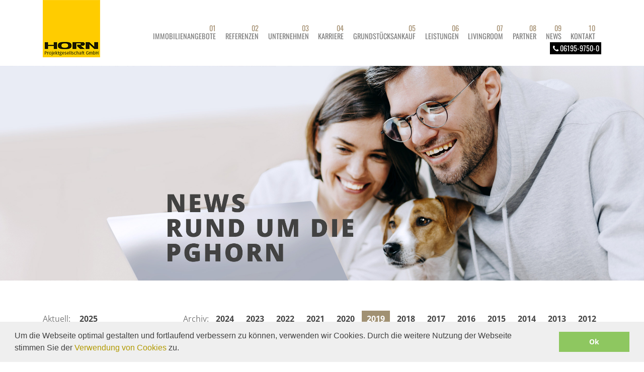

--- FILE ---
content_type: text/html; charset=UTF-8
request_url: https://www.pghorn.de/news/2019/
body_size: 28598
content:

<!DOCTYPE html>
<html lang="de">
<head>
	
	<meta charset="UTF-8">
	<meta name="viewport" content="width=device-width, initial-scale=1.0">
    <title>News - News - HORN Projektgesellschaft GmbH</title>
	<link rel="stylesheet" href="/css/style.css?t=123" type="text/css" media="all">
	<link rel="stylesheet" href="/css/bootstrap.css" type="text/css" media="all">
                
	<link rel="stylesheet" href="/css/featherlight.css" type="text/css" media="all">
	<link rel="stylesheet" href="/style2024.css?t=1" type="text/css" media="all">

    <link rel="apple-touch-icon" sizes="57x57" href="/images/favicon/apple-icon-57x57.png">
    <link rel="apple-touch-icon" sizes="60x60" href="/images/favicon/apple-icon-60x60.png">
    <link rel="apple-touch-icon" sizes="72x72" href="/images/favicon/apple-icon-72x72.png">
    <link rel="apple-touch-icon" sizes="76x76" href="/images/favicon/apple-icon-76x76.png">
    <link rel="apple-touch-icon" sizes="114x114" href="/images/favicon/apple-icon-114x114.png">
    <link rel="apple-touch-icon" sizes="120x120" href="/images/favicon/apple-icon-120x120.png">
    <link rel="apple-touch-icon" sizes="144x144" href="/images/favicon/apple-icon-144x144.png">
    <link rel="apple-touch-icon" sizes="152x152" href="/images/favicon/apple-icon-152x152.png">
    <link rel="apple-touch-icon" sizes="180x180" href="/images/favicon/apple-icon-180x180.png">
    <link rel="icon" type="image/png" sizes="192x192"  href="/images/favicon/android-icon-192x192.png">
    <link rel="icon" type="image/png" sizes="32x32" href="/images/favicon/favicon-32x32.png">
    <link rel="icon" type="image/png" sizes="96x96" href="/images/favicon/favicon-96x96.png">
    <link rel="icon" type="image/png" sizes="16x16" href="/images/favicon/favicon-16x16.png">
    <link rel="manifest" href="/images/favicon/manifest.json">
    <meta name="msapplication-TileColor" content="#ffffff">
    <meta name="msapplication-TileImage" content="/images/favicon/ms-icon-144x144.png">
    <meta name="theme-color" content="#ffffff">


	<link rel="stylesheet" href="/css/fonts.css?t=123" type="text/css" media="all">



	<script src="/js/jquery-3.5.1.min.js"></script>
	<script src="/js/underscore.min.js?ver=1.6.0"></script>
	<script src="/js/main.js?ver=1.1.0-3-g4c75ad2"></script>
<link rel="stylesheet" type="text/css" href="/js/cookieconsent.min.css" />
<script src="/js/cookieconsent.min.js"></script>

<script>
$(document).ready(function(){


$(".scroller").on('click', function(event) {
  var target = this.hash;

  if(target && target!="#immobilienangebote"){
  event.preventDefault();

  var navOffset = $('#header').height();

  return $('html, body').animate({
    scrollTop: $(this.hash).offset().top - navOffset
  }, 300, function() {
    return window.history.pushState(null, null, target);
  });
  }
});



});
</script> 

<script>
window.addEventListener("resize", function (){
    //alert('resize')
    imageMapResize();
})

window.addEventListener("load", function(){
window.cookieconsent.initialise({
  "palette": {
    "popup": {
      "background": "#efefef",
      "text": "#404040"
    },
    "button": {
      "background": "#8ec760",
      "text": "#ffffff",
      "padding-left": "200px"
    }
  },
  "showLink": false,
  "position": "bottom",
//  "static":true,
  "content": {
    "message": "Um die Webseite optimal gestalten und fortlaufend verbessern zu können, verwenden wir Cookies. Durch&nbsp;die weitere Nutzung der Webseite stimmen Sie der <a href='/datenschutz'>Verwendung von Cookies</a> zu.",
    "dismiss": "Ok"
  }
})});
</script>

<!-- Page styles -->
<link type='text/css' href='/css/modal_demo.css' rel='stylesheet' media='screen' />

<!-- Contact Form CSS files -->
<link type='text/css' href='/css/modal_basic.css' rel='stylesheet' media='screen' />

<!-- IE6 "fix" for the close png image -->
<!--[if lt IE 7]>
<link type='text/css' href='/css/modal_basic_ie.css' rel='stylesheet' media='screen' />
<![endif]-->

</head>
	
<body class="news 2019">
	<div class="boxed-container">
                    <div id="header" style="">
                <div id="header_wrapper">
                			<header>
			<div class="header" style="z-index: 5000; text-align: right;">
				<div class="container">
				<div class="container" style="z-index:30000; position:relative; padding-left:0">
					<div class="header__logo">
						<a name="logobtn" id="logobtn" href="/" target="_self">
                            <img style=" z-index:10000;" src="/images/logo.png" alt="News - News - HORN Projektgesellschaft GmbH" srcset="/images/logo.png, /images/logo@2x.png 2x" class="" />						</a>
                                        <script>
                                            function back()
                                            {
                                                window.top.focus();
                                                //alert('now back');
                                            }
                                        </script>
                                    					</div>
                </div>
 
                    					<button class="btn btn-primary header__navbar-toggler hidden-lg-up" type="button" data-toggle="collapse" data-target="#structurepress-main-navigation">
						<i class="fa fa-bars hamburger" ></i>
						<span>MENU</span>
					</button>
                    					<nav class="header__navigation collapse navbar-toggleable-md" id="structurepress-main-navigation" aria-label="Main Menu">
						
						<ul class="main-navigation js-main-nav" role="menubar">
                                							<li class=" menu-item  menu-item ">
                                        								<a class="scroller " href="/#immobilienangebote"><span class='disable_smal navigation-topping'>01<br /></span>Immobilienangebote                                    </a>
                                        							</li>
                                    							<li class=" menu-item  menu-item ">
                                        								<a class="scroller " href="/referenzen"><span class='disable_smal navigation-topping'>02<br /></span>Referenzen                                    </a>
                                        							</li>
                                    							<li class=" menu-item  menu-item ">
                                        								<a class="scroller " href="/unternehmen"><span class='disable_smal navigation-topping'>03<br /></span>Unternehmen                                    </a>
                                        							</li>
                                    							<li class=" menu-item  menu-item ">
                                        								<a class="scroller " href="/karriere"><span class='disable_smal navigation-topping'>04<br /></span>Karriere                                    </a>
                                        							</li>
                                    							<li class=" menu-item  menu-item ">
                                        								<a class="scroller " href="/grundstuecksankauf"><span class='disable_smal navigation-topping'>05<br /></span>Grundstücksankauf                                    </a>
                                        							</li>
                                    							<li class=" menu-item  menu-item ">
                                        								<a class="scroller " href="/leistungen"><span class='disable_smal navigation-topping'>06<br /></span>Leistungen                                    </a>
                                        							</li>
                                    							<li class=" menu-item  menu-item ">
                                        								<a class="scroller " href="/livingroom"><span class='disable_smal navigation-topping'>07<br /></span>Livingroom                                    </a>
                                        							</li>
                                    							<li class=" menu-item  menu-item ">
                                        								<a class="scroller " href="/partner"><span class='disable_smal navigation-topping'>08<br /></span>Partner                                    </a>
                                        							</li>
                                    							<li class=" menu-item  menu-item ">
                                        								<a class="scroller " href="/news"><span class='disable_smal navigation-topping'>09<br /></span>News                                    </a>
                                        							</li>
                                    							<li class=" menu-item  menu-item ">
                                        								<a class="scroller " href="/kontakt"><span class='disable_smal navigation-topping'>10<br /></span>Kontakt                                    </a>
                                        							</li>
                                    							<li class=" menu-item  menu-item tel">
                                        								<a class="scroller  tel" href="tel:+49 6195-9750-0"><i class="fa fa-phone" style="padding-left:0.1rem;" ></i> 06195-9750-0                                    </a>
                                        							</li>
                                						</ul>
					</nav>
 
					<div class="jumbotron__widgets hidden-lg-up" style="display: none;">
						
						<div class="widget">
							<div class="icon-box">
    							                                
                                
                                <i class="fa fa-phone"></i>
								<div class="icon-box__text">
									<h4 class="icon-box__title">Kontakt</h4>
									<span class="icon-box__subtitle">Frau Andrea Keil<br />
                                    +49 (0) 69-907207-240</span>
								</div>
							</div><!-- /.icon-box -->
						</div><!-- /.widget-icon-box -->
						
						
						
					</div><!-- /.jumbotron__widgets -->
				
				</div><!-- /.container -->
				
			</div><!-- /.header -->
		
		</header>                </div>
            </div>
            <div id="content_main_wrapper">
		    <div class="row">
        <div class="col-12 text-center margin-bottom-60" style="">
            <img src="/images/news/slide-01.jpg" style="width:100%; " />
        </div>
    </div>


        <div class="container news hyphens">
            <div class="row">
                <div class="col-12 text-center margin-bottom-60" >
                <div class="row">
                    <div class="col-2 text-left margin-bottom-60 news_subnav_container">
                    <span class="nohyphens" style="display:inline-block;">Aktuell: </span>&nbsp;&nbsp;<a class="news_subnav " href="/news/">2025</a>                    </div>
                    <div class="col-10 text-right margin-bottom-60 news_subnav_container">
                Archiv: 
                <a class="news_subnav " href="/news/2024/">2024</a> <a class="news_subnav " href="/news/2023/">2023</a> <a class="news_subnav " href="/news/2022/">2022</a> <a class="news_subnav " href="/news/2021/">2021</a> <a class="news_subnav " href="/news/2020/">2020</a> <a class="news_subnav current" href="/news/2019/">2019</a> <a class="news_subnav " href="/news/2018/">2018</a> <a class="news_subnav " href="/news/2017/">2017</a> <a class="news_subnav " href="/news/2016/">2016</a> <a class="news_subnav " href="/news/2015/">2015</a> <a class="news_subnav " href="/news/2014/">2014</a> <a class="news_subnav " href="/news/2013/">2013</a> <a class="news_subnav " href="/news/2012/">2012</a>                     </div>
                </div>
                <div class="col-12 text-center margin-bottom-60 news_archive" ><div class="col-12 text-center margin-bottom-30 news_archive" style=""><div class="row text-center"><div class="col-12 text-center news_archive" style="margin:auto;"><div class="col-12 margin-bottom-30" vertical-align:top"><img style="width:inherit" src="/images/news/archiv/134_oelmuehle.jpg"></div><div class="col-xl-3 col-lg-3 col-md-3 margin-bottom-30"><img class="newsThumb" src="/images/news/archiv/logo_oelmuehle.gif"><br /></div><div class="col-xl-9 col-lg-9 col-md-9 text-left" style="font-weight:300"><h6 style="font-weight:600; color:#a69173"><strong style="color:#444444;">02. Dezember 2019</strong><br />
Rohbauarbeiten am Baufeld der Eigentumswohnungen starten.</h6>Das Projekt „An der Ölmühle“ am Hessendamm in Hattersheim schreitet mit großen Schritten voran. 
Die Rohbauarbeiten unserer Eigentumswohnungen im Baufeld 4 sind gestartet. Im Baufeld 1 
(städtische Wohnungen) konnte bereits das „Deckenfest“ gefeiert werden. Die Rohbauarbeiten 
inklusive Dachdichtigkeit am Baufeld 2 werden noch vor Weihnachten abgeschlossen sein; 
im Baufeld Baufeld 3 werden sie Ende Februar 2020 abgeschlossen sein.

</div></div></div></div><div style="clear:both"></div><hr class="margin-bottom-30"><div class="col-12 text-center margin-bottom-30 news_archive" style=""><div class="row text-center"><div class="col-12 text-center news_archive" style="margin:auto;"><div class="col-12 margin-bottom-30" vertical-align:top"><img style="width:inherit" src="/images/news/archiv/133_sonnenblick.jpg"></div><div class="col-xl-3 col-lg-3 col-md-3 margin-bottom-30"><img class="newsThumb" src="/images/news/archiv/logo_sonnenblick.gif"><br /></div><div class="col-xl-9 col-lg-9 col-md-9 text-left" style="font-weight:300"><h6 style="font-weight:600; color:#a69173"><strong style="color:#444444;">02. Dezember 2019</strong><br />
Rohbauarbeiten am Projekt „Sonnenblick“ kurz vor Abschluss.</h6>Die Rohbauarbeiten des Projekts „Sonnenblick“ in Bad Soden werden in den kommenden 
Wochen abgeschlossen, so dass der Innenausbau Fahrt aufnehmen kann.

</div></div></div></div><div style="clear:both"></div><hr class="margin-bottom-30"><div class="col-12 text-center margin-bottom-30 news_archive" style=""><div class="row text-center"><div class="col-12 text-center news_archive" style="margin:auto;"><div class="col-12 margin-bottom-30" vertical-align:top"><img style="width:inherit" src="/images/news/archiv/132_sonnenblick.jpg"></div><div class="col-xl-3 col-lg-3 col-md-3 margin-bottom-30"><img class="newsThumb" src="/images/news/archiv/logo_sonnenblick.gif"><br /></div><div class="col-xl-9 col-lg-9 col-md-9 text-left" style="font-weight:300"><h6 style="font-weight:600; color:#a69173"><strong style="color:#444444;">21. August 2019</strong><br />
Sonnenblick“ (Bad Soden), Rohbauarbeiten haben gestartet.</h6>Am Bauvorhaben „Sonnenblick“ in Bad Soden wurden die Erdarbeiten abgeschlossen 
und die Rohbauarbeiten gestartet.

</div></div></div></div><div style="clear:both"></div><hr class="margin-bottom-30"><div class="col-12 text-center margin-bottom-30 news_archive" style=""><div class="row text-center"><div class="col-12 text-center news_archive" style="margin:auto;"><div class="col-12 margin-bottom-30" vertical-align:top"><img style="width:inherit" src="/images/news/archiv/131_oelmuehle.jpg"></div><div class="col-xl-3 col-lg-3 col-md-3 margin-bottom-30"><img class="newsThumb" src="/images/news/archiv/logo_oelmuehle.gif"><br /></div><div class="col-xl-9 col-lg-9 col-md-9 text-left" style="font-weight:300"><h6 style="font-weight:600; color:#a69173"><strong style="color:#444444;">22. August 2019</strong><br />
Rohbauarbeiten „An der Ölmühle“ (Hattersheim) in vollem Gang.</h6>Die Rohbauarbeiten an dem Bauvorhaben „An der Ölmühle“ in Hattersheim sind in vollem Gang. Am 
Baufeld 1 mit 20 Wohneinheiten wurde bereits die Kellerdecke betoniert und am Baufeld 2 mit 114 Wohneinheiten stehen bereits die ersten Kellerwände. Am Baufeld 3 mit 110 Wohneinheiten ist die Bodenplatte 
fast fertiggestellt. Am Baufeld 4 mit 118 Wohneinheiten sind die Erdarbeiten nahezu abgeschlossen.

</div></div></div></div><div style="clear:both"></div><hr class="margin-bottom-30"><div class="col-12 text-center margin-bottom-30 news_archive" style=""><div class="row text-center"><div class="col-12 text-center news_archive" style="margin:auto;"><div class="col-12 margin-bottom-30" vertical-align:top"><img style="width:inherit" src="/images/news/archiv/130_sonnenblick.jpg"></div><div class="col-xl-3 col-lg-3 col-md-3 margin-bottom-30"><img class="newsThumb" src="/images/news/archiv/logo_sonnenblick.gif"><br /></div><div class="col-xl-9 col-lg-9 col-md-9 text-left" style="font-weight:300"><h6 style="font-weight:600; color:#a69173"><strong style="color:#444444;">24. Juli 2019</strong><br />
Beginn der Erdarbeiten am Bauvorhaben „Sonnenblick“ (Bad Soden).</h6>Am 24.07.2019 wurden die Erdarbeiten an unserem Bauvorhaben „Sonnenblick“ am Neuen Kurpark
in Bad Soden (Taunus) gestartet. Die darauffolgenden Rohbauarbeiten sollen dieses Jahr noch 
abgeschlossen werden.

</div></div></div></div><div style="clear:both"></div><hr class="margin-bottom-30"><div class="col-12 text-center margin-bottom-30 news_archive" style=""><div class="row text-center"><div class="col-12 text-center news_archive" style="margin:auto;"><div class="col-12 margin-bottom-30" vertical-align:top"><img style="width:inherit" src="/images/news/archiv/129_oelmuehle.jpg"></div><div class="col-xl-3 col-lg-3 col-md-3 margin-bottom-30"><img class="newsThumb" src="/images/news/archiv/logo_oelmuehle.gif"><br /></div><div class="col-xl-9 col-lg-9 col-md-9 text-left" style="font-weight:300"><h6 style="font-weight:600; color:#a69173"><strong style="color:#444444;">08. Juli 2019</strong><br />
Beginn der Rohbauarbeiten am Baufeld 1.</h6>Nachdem die Erschließungsarbeiten am Bauvorhaben „An der Ölmühle“ in Hattersheim nunmehr 
fast abgeschlossen sind, sind im Juli die Rohbauarbeiten am Baufeld 1 gestartet ...

</div></div></div></div><div style="clear:both"></div><hr class="margin-bottom-30"><div class="col-12 text-center margin-bottom-30 news_archive" style=""><div class="row text-center"><div class="col-12 text-center news_archive" style="margin:auto;"><div class="col-12 margin-bottom-30" vertical-align:top"><img style="width:inherit" src="/images/news/archiv/128_sonnenblick.jpg"></div><div class="col-xl-3 col-lg-3 col-md-3 margin-bottom-30"><img class="newsThumb" src="/images/news/archiv/logo_sonnenblick.gif"><br /></div><div class="col-xl-9 col-lg-9 col-md-9 text-left" style="font-weight:300"><h6 style="font-weight:600; color:#a69173"><strong style="color:#444444;">20. Mai 2019</strong><br />
Abrissarbeiten am Projekt „Sonnenblick“ (Bad Soden) abgeschlossen.</h6>Die Abrissarbeiten des ehemaligen Hotel in der Bismarckstraße 22 in Bad Soden (Taunus) wurden 
abgeschlossen. Im Juni soll mit der Hochbaumaßnahme eines exklusiven Mehrfamilienhauses mit 
insgesamt 14 Wohneinheiten gestartet werden. Die Lage ist einzigartig. Das Objekt befindet sich 
in einer ruhigen Stichstraße direkt am Neuen Kurpark und am Eichwald.

</div></div></div></div><div style="clear:both"></div><hr class="margin-bottom-30"><div class="col-12 text-center margin-bottom-30 news_archive" style=""><div class="row text-center"><div class="col-12 text-center news_archive" style="margin:auto;"><div class="col-12 margin-bottom-30" vertical-align:top"><img style="width:inherit" src="/images/news/archiv/127_oelmuehle.jpg"></div><div class="col-xl-3 col-lg-3 col-md-3 margin-bottom-30"><img class="newsThumb" src="/images/news/archiv/logo_oelmuehle.gif"><br /></div><div class="col-xl-9 col-lg-9 col-md-9 text-left" style="font-weight:300"><h6 style="font-weight:600; color:#a69173"><strong style="color:#444444;">02. Mai 2019</strong><br />
Voranschreiten der Erschließungsmaßnahmen „An der Ölmühle“ (Hattersheim)...</h6>Im April 2019 hat die Stadtverordnetenversammlung der Stadt Hattersheim den vorhabenbezogenen 
Bebauungsplan „An der Ölmühle“ beschlossen. Mit der Bekanntmachung am 18.04.2019 ist der 
Bebauungsplan in Kraft getreten. Die Erschließungsarbeiten sind bereits in vollem Gange. Im Sommer 
starten die Hochbaumaßnahmen. Insgesamt entstehen 224 Miet- und 118 Eigentumswohnungen sowie 
ein Mehrfamilienhaus mit 20 Wohneinheiten für günstigen Wohnraum.

</div></div></div></div><div style="clear:both"></div><hr class="margin-bottom-30"><div class="col-12 text-center margin-bottom-30 news_archive" style=""><div class="row text-center"><div class="col-12 text-center news_archive" style="margin:auto;"><div class="col-12 margin-bottom-30" vertical-align:top"><img style="width:inherit" src="/images/news/archiv/126_wilhelmshoehe.jpg"></div><div class="col-xl-3 col-lg-3 col-md-3 margin-bottom-30"><img class="newsThumb" src="/images/news/archiv/logo_wilhelmshoehe_ii.gif"><br /></div><div class="col-xl-9 col-lg-9 col-md-9 text-left" style="font-weight:300"><h6 style="font-weight:600; color:#a69173"><strong style="color:#444444;">01. Februar 2019</strong><br />
Die Arbeiten am Bauvorhaben in bad Soden sind abgeschlossen.</h6>Am Bauvorhaben „Wilhelmshöhe II“ in Bad Soden (Taunus) sind die Bauarbeiten allesamt 
abgeschlossen und wurden an die neuen Eigentümer übergeben.

</div></div></div></div><div style="clear:both"></div><hr class="margin-bottom-30"></div>                </div>
            </div>
        </div>            </div>
        <div id="footer">
            <div id="footer_wrapper">
            			<footer class="">
        			<div class="footer-top" style="text-align:left;">
				<div class="container" style="margin-top: 60px;">
					<div class="row">
						<div class="col-xs-12 col-md-6 col-lg-3">
							<div class="widget widget_nav_menu">
                                                                <h1>Projektgesellschaft<br />
                                HORN GmbH
                                </h1>
                                Die Projektgesellschaft <br />
                                hat Ihren Sitz<br />
                                in Kelkheim (Taunus)<br />
                                <br />
                                <div style="position: relative; left:-15px;">
                                                                    </div>

                                                                <br />

                            </div>
                        </div>
						<div class="col-xs-12 col-md-6 col-lg-2">
                            <div id="triangle-footer" style="background-color: transparent; width:100px; top:-94px; left:-13px; position:absolute;">
                                <img src="/images/triangle_footer.png" style="width: 100px;" />
                            </div>
							<div class="widget widget_nav_menu aktuelles margin-bottom-60">
                                <div style="">
                                Aktuell:<h1>&nbsp;</h1>                                <a href="/presse">Presse</a><br />                                <a href="/news">News</a><br />
                                <br />
                                <br />
                                <br />                                <a href="/impressum">Impressum</a><br />
                                <a href="/datenschutz">Datenschutz</a><br />
                                <br />
                                                                <a href="/kontakt">Kontakt</a>                                <br />
                                <a href="/newsletter">Newsletter</a><br />
                                <br />
                                <br />
                                <br />
                                <br />
                                </div>
                            </div>
                        </div>
						<div class="col-xs-12 col-md-6 col-lg-5">
							<div class="widget widget_nav_menu">
                                                                <h1>Aktuelle News:</h1>




                                                
                                <div class="row news_footer">
                                <a class="news_block col-12" href="/news/#00510.usingen_rohbau_schreitet_voran-510" target="_self">
                                    <div class="">
                                     <div class="col-xs-4 align-top margin-bottom-0" style="padding:0">
                                        <img class="smal" src="/data/news/00510.usingen_rohbau_schreitet_voran/image.jpg" />
                                     </div>                                                                             
                                     <div class="col-xs-8 text-left item-content">
                                        <div class="date">14. August 2025</div>
                                        <h1>Rohbauarbeiten der Reihenhäuser in Usingen
    schreiten voran.</h1>
                                     </div>
                                    </div></a>
                                </div>
                                                
                                <div class="row news_footer">
                                <a class="news_block col-12" href="/news/#00500.roederstein fertigstellung residenzen-500" target="_self">
                                    <div class="">
                                     <div class="col-xs-4 align-top margin-bottom-0" style="padding:0">
                                        <img class="smal" src="/data/news/00500.roederstein fertigstellung residenzen/image.jpg" />
                                     </div>                                                                             
                                     <div class="col-xs-8 text-left item-content">
                                        <div class="date">11. Juli 2025</div>
                                        <h1>Fertigstellung der Röderstein Residenzen (Hofheim).</h1>
                                     </div>
                                    </div></a>
                                </div>
                                                
                                <div class="row news_footer">
                                <a class="news_block col-12" href="/news/#00490.usingen_rohbau-490" target="_self">
                                    <div class="">
                                     <div class="col-xs-4 align-top margin-bottom-0" style="padding:0">
                                        <img class="smal" src="/data/news/00490.usingen_rohbau/image.jpg" />
                                     </div>                                                                             
                                     <div class="col-xs-8 text-left item-content">
                                        <div class="date">30. Juni 2025</div>
                                        <h1>Stadtgärten-Usingen<br />
    Die Rohbauarbeiten schreiten voran.</h1>
                                     </div>
                                    </div></a>
                                </div>
                                                            </div>
                        </div>
						<div class="col-xs-12 col-md-6 col-lg-2">
							<div class="widget widget_nav_menu">
                                <h1>Kontakt:</h1>
Siemensstraße 6<br /> 
D-65779 Kelkheim<br /><br />
<hr />
<br />
<span class="highlight-color">PHONE</span><br />
+49 (0) 6195-97 50-0<br />
Fax +49 (0) 6195-9750-29<br /><br />
<hr />
<br />
<span class="highlight-color">E-MAIL</span><br />
<a href="mailto:info@pghorn.de" style="color: #dddddd; font-size:inherit;">info@pghorn.de</a><br /><br />
                            </div>
                        </div>
                    </div>
                </div>
            </div>
			<div class="footer-bottom">
				<div class="container">
					<div class="row margin-bottom-60">
						<div class="col-xs-12" style="padding-top: 1rem;">
© Alle Rechte vorbehalten, <span class="floatbr_smal"></span><span class="highlight-color">PROJEKTGESELLSCHAFT HORN GMBH,</span> <span class="floatbr_smal"></span>Siemensstraße 6, D-65779 Kelkheim (Taunus)
                        </div>
                    </div>
                </div>
            </div>
        </footer>
            </div>
        </div>
        	</div><!-- /.boxed-container -->
	<script src="/js/custom.js"></script>
</body>
</html>

--- FILE ---
content_type: text/css
request_url: https://www.pghorn.de/css/style.css?t=123
body_size: 166819
content:
@charset "UTF-8";

/* Table of contents
	01. Project variables............Imported variables
	02. Twitter Bootstrap............Remove what is not neccessary
	03. Tags.........................Like <body>, <h1> etc.
	04. Helpers and utility classes..The general styles like .push-down-15 etc.
	05. Components...................Imported files, like partials, Compass etc.
		05.00. Section specifics
		05.01. Top Bar
		05.02. Header
		05.03. Page Header
		05.04. Breadcrumbs
		05.05. Sidebar
		05.06. Footer
		05.07. Error 404
		05.08. Boxed Container
		05.09. Top Navigation
		05.10. Main Navigation
		05.11. Jumbotron
		05.12. Buttons
		05.14. Single portfolio
		05.15. Portfolio Grid
		05.16. Contact Form
		05.17. Latest News
		05.18. Featured Page
		05.19. Call to Action
		05.20. Person Profile
		05.21. Contact Profile
		05.22. Skype Button
		05.23. Logo Panel (Normal TextWidget)
		05.24. Icon Box
		05.25. Social Icons
		05.26. Testimonial
		05.27. Accordion
		05.28. Steps
		05.29. Brochure Box
		05.30. Opening Time
		05.31. Number Counter
		05.32. Open Position
		05.33. Blog
		05.34. Meta
		05.35. Comments
		05.36. Pagination
		05.37. WordPress Specific
		05.38. WordPress Widgets
		05.39. Map
		05.40. Homepage video
		05.41. Boxed backgrounds
	07. Additional responsive styling
	06. FontAwesome
*/

/*------------------------------------*\
	01. Project variables
\*------------------------------------*/
html { font-family: sans-serif; -ms-text-size-adjust: 100%; -webkit-text-sizeadjust: 100%; }
body { margin: 0; }
article, aside, details, figcaption, figure, footer, header, hgroup, main, menu, nav, section, summary { display: block; }
audio, canvas, progress, video { display: inline-block; vertical-align: baseline; }
audio:not([controls]) { display: none; height: 0; }
[hidden], template { display: none; } 
a { background-color: transparent; }
a:active { outline: 0; }
a:hover { outline: 0; }
abbr[title] { border-bottom: 1px dotted; }
b,strong { font-weight: bold; }
dfn { font-style: italic; }
h1 { font-size: 2em; margin: 0.67em 0; }
mark { background: #ff0; color: #000; }
small { font-size: 80%; }
sub, sup { font-size: 75%; line-height: 0; position: relative; vertical-align: baseline; } 
sup { top: -0.5em; }
sub { bottom: -0.25em; }
img { border: 0; }
svg:not(:root) { overflow: hidden; }
figure{ margin: 1em 40px; }
hr { box-sizing: content-box; height: 0; }
pre { overflow: auto; }
code, kbd, pre, samp { font-family: monospace, monospace; fontsize:1em; } 
button, input, optgroup, select, textarea { color: inherit; font: inherit; margin: 0; }
button {overflow: visible; }
button, select { text-transform: none; }
button, html input[type="button"], input[type="reset"], input[type="submit"] { -webkit-appearance: button; cursor: pointer; }
button[disabled], html input[disabled] { cursor: default; }
button::-moz-focus-inner, input::-moz-focus-inner { border: 0; padding: 0; }
input { line-height: normal;}
input[type="checkbox"], input[type="radio"] { box-sizing: border-box; padding: 0; }
input[type="number"]::-webkit-inner-spin-button, input[type="number"]::-webkit-outer-spin-button { height: auto; }
input[type="search"] { -webkit-appearance: textfield; box-sizing: content-box; }
input[type="search"]::-webkit-search-cancel-button, input[type="search"]::-webkit-search-decoration { -webkit-appearance: none; }
fieldset { border: 1px solid #c0c0c0; margin: 0 2px; padding: 0.35em 0.625em 0.75em; }
legend { border: 0; padding: 0; }
textarea { overflow: auto; }
optgroup { font-weight: bold; }
table { border-collapse: collapse; border-spacing: 0; }
td, th { padding:0; }
@media print {
	*,*::before, *::after { text-shadow: none !important; box-shadow: none !important; }
	a, a:visited { text-decoration: underline; }
	abbr[title]::after { content: " (" attr(title) ")"; }
	pre, blockquote { border: 1px solid #999; page-break-inside: avoid; }
	thead { display: table-header-group; }
	tr, img { page-break-inside: avoid; }
	img { max-width: 100%!important; }
	p, h2, h3 { orphans: 3; widows: 3; }
	h2, h3 { page-break-after: avoid; }
	.navbar { display:none; }
	.btn > .caret, .dropup > .btn > .caret { border-top-color: #000 !important; }
	.label { border: 1px solid #000; }
	.table { border-collapse: collapse !important; }
	.table td,.table th { background-color: #fff !important; }
	.table-bordered th, .table-bordered td { border: 1px solid #ddd !important; }
}

html { box-sizing: border-box; }
*, *::before, *::after { box-sizing: inherit; }

@-moz-viewport { width: device-width; }
@-ms-viewport { width: device-width; }
@-webkit-viewport { width: device-width; }
@viewport { width: device-width; }

.padding-top-30 { padding-top: 30px; }

.margin-bottom-0 { margin-bottom: 0px !important; }
.margin-bottom-30 { margin-bottom: 30px !important; }
.margin-bottom-50 { margin-bottom: 50px !important; }
.margin-bottom-60 { margin-bottom: 60px !important; }
.margin-bottom-100 { margin-bottom: 100px !important; }


/*------------------------------------*\
	02. Twitter Bootstrap
\*------------------------------------*/
html { font-size: 16px; -webkit-tap-highlight-color: transparent; }

body { font-family: "Open Sans", Helvetica, Arial, sans-serif; font-size: 1rem; line-height: 1.625; color: #999999; background-color: #fff; }

h1, h2, h3, h4, h5, h6 { margin-top: 0; margin-bottom: .5rem; }

p { margin-top: 0; margin-bottom: 1rem; }

abbr[title], abbr[data-original-title] { cursor: help; border-bottom: 1px dotted #999999; }

address { margin-bottom: 1rem; font-style: normal; line-height: inherit; }

ol, ul, dl { margin-top: 0; margin-bottom: 1rem; }

ol ol, ul ul, ol ul, ul ol { margin-bottom: 0; }

dt { font-weight: bold; }

dd { margin-bottom: .5rem; margin-left: 0; }

blockquote { margin: 0 0 1rem; }

a { color: #8ea77c; text-decoration: none; }
a:focus, a:hover { color: #7a8e6b; text-decoration: underline; }
a:focus { outline: thin dotted; outline: 5px auto -webkit-focus-ring-color; outline-offset: -2px; }

pre { margin-top: 0; margin-bottom: 1rem; }

figure { margin: 0 0 1rem; }

img { vertical-align: middle; }

[role="button"] { cursor: pointer; }

a, area, button, [role="button"], input, label, select, summary, textarea { -ms-touch-action: manipulation; touch-action: manipulation; }

table { background-color: transparent; }

caption { padding-top: 0.75rem; padding-bottom: 0.75rem; color: #999999; text-align: left; caption-side: bottom; }

th { text-align: left; }

label { display: inline-block; margin-bottom: .5rem; }

input, button, select, textarea { margin: 0; line-height: inherit; border-radius: 0; }

textarea { resize: vertical; }

fieldset { min-width: 0; padding: 0; margin: 0; border: 0; }

legend { display: block; width: 100%; padding: 0; margin-bottom: .5rem; font-size: 1.5rem; line-height: inherit; }

input[type="search"] { box-sizing: inherit; -webkit-appearance: none; }

output { display: inline-block; }

[hidden] { display: none !important; }

h1, h2, h3, h4, h5, h6, .h1, .h2, .h3, .h4, .h5, .h6 { margin-bottom: 0.5rem; font-family: "Roboto", Helvetica, Arial, sans-serif; font-weight: bold; line-height: 1.1; color: #333333; }

h1 { font-size: 2.1875rem; }

h2 { font-size: 1.875rem; }

h3 { font-size: 1.5625rem; }

h4 { font-size: 1.25rem; }

h5 { font-size: 1rem; }

h6 { font-size: 0.9375rem; }

.h1 { font-size: 2.1875rem; }

.h2 { font-size: 1.875rem; }

.h3 { font-size: 1.5625rem; }

.h4 { font-size: 1.25rem; }

.h5 { font-size: 1rem; }

.h6 { font-size: 0.9375rem; }

.lead { font-size: 1.25rem; font-weight: 300; }

.display-1 { font-size: 2.5rem; font-weight: bold; }

.display-2 { font-size: 5.5rem; font-weight: 300; }

.display-3 { font-size: 4.5rem; font-weight: 300; }

.display-4 { font-size: 3.5rem; font-weight: 300; }

hr { margin-top: 1rem; margin-bottom: 1rem; border: 0; border-top: 1px solid rgba(0, 0, 0, 0.1); }

small, .small { font-size: 80%; font-weight: normal; }

mark, .mark { padding: .2em; background-color: #fcf8e3; }

.list-unstyled { padding-left: 0; list-style: none; }

.list-inline { padding-left: 0; list-style: none; margin-left: -5px; }
.list-inline > li { display: inline-block; padding-right: 5px; padding-left: 5px; }

.dl-horizontal { margin-right: -1.875rem; margin-left: -1.875rem; }
.dl-horizontal::after { content: ""; display: table; clear: both; }

.initialism { font-size: 90%; text-transform: uppercase; }

.blockquote { padding: 0.5rem 1rem; margin-bottom: 1rem; font-size: 1.25rem; border-left: 0.25rem solid #eeeeee; }
.blockquote p:last-child, .blockquote ul:last-child, .blockquote ol:last-child { margin-bottom: 0; }
.blockquote footer { display: block; font-size: 80%; line-height: 1.625; color: #999999; }
.blockquote footer::before { content: "\2014 \00A0"; }

.blockquote-reverse { padding-right: 1rem; padding-left: 0; text-align: right; border-right: 0.25rem solid #eeeeee; border-left: 0; }
.blockquote-reverse footer::before { content: ""; }
.blockquote-reverse footer::after { content: "\00A0 \2014"; }

.img-fluid, .carousel-inner > .carousel-item > img, .carousel-inner > .carousel-item > a > img { display: block; max-width: 100%; height: auto; }

.img-thumbnail { padding: 0.25rem; line-height: 1.625; background-color: #fff; border: 1px solid #ddd; border-radius: 0.125rem; transition: all .2s ease-in-out; display: inline-block; max-width: 100%; height: auto; }

.img-circle { border-radius: 50%; }

.figure { display: inline-block; }

.figure-img { margin-bottom: 0.5rem; line-height: 1; }

.figure-caption { font-size: 90%; color: #999999; }

code, kbd, pre, samp { font-family: Menlo, Monaco, Consolas, "Courier New", monospace; }

code { padding: .2rem .4rem; font-size: 90%; color: #bd4147; background-color: #f7f7f9; }

kbd { padding: .2rem .4rem; font-size: 90%; color: #fff; background-color: #333; }
kbd kbd { padding: 0; font-size: 100%; font-weight: bold; }

pre { display: block; margin-top: 0; margin-bottom: 1rem; font-size: 90%; line-height: 1.625; color: #333333; }
pre code { padding: 0; font-size: inherit; color: inherit; background-color: transparent; border-radius: 0; }

.pre-scrollable { max-height: 340px; overflow-y: scroll; }

.container { margin-left: auto; margin-right: auto; padding-left: 0.9375rem; padding-right: 0.9375rem; }
.container::after { content: ""; display: table; clear: both; }
@media (min-width: 544px) { .container { max-width: 576px; } }
@media (min-width: 768px) { .container { max-width: 720px; } }
@media (min-width: 992px) { .container { max-width: 940px; } }
@media (min-width: 1200px) { .container { max-width: 1140px; } }

.container-fluid { margin-left: auto; margin-right: auto; padding-left: 0.9375rem; padding-right: 0.9375rem; }
.container-fluid::after { content: ""; display: table; clear: both; }

.row { margin-left: -0.9375rem; margin-right: -0.9375rem; }
.row::after { content: ""; display: table; clear: both; }

.col-xs-1, .col-xs-2, .col-xs-3, .col-xs-4, .col-xs-5, .col-xs-6, .col-xs-7, .col-xs-8, .col-xs-9, .col-xs-10, .col-xs-11, .col-xs-12, .col-sm-1, .col-sm-2, .col-sm-3, .col-sm-4, .col-sm-5, .col-sm-6, .col-sm-7, .col-sm-8, .col-sm-9, .col-sm-10, .col-sm-11, .col-sm-12, .col-md-1, .col-md-2, .col-md-3, .col-md-4, .col-md-5, .col-md-6, .col-md-7, .col-md-8, .col-md-9, .col-md-10, .col-md-11, .col-md-12, .col-lg-1, .col-lg-2, .col-lg-3, .col-lg-4, .col-lg-5, .col-lg-6, .col-lg-7, .col-lg-8, .col-lg-9, .col-lg-10, .col-lg-11, .col-lg-12, .col-xl-1, .col-xl-2, .col-xl-3, .col-xl-4, .col-xl-5, .col-xl-6, .col-xl-7, .col-xl-8, .col-xl-9, .col-xl-10, .col-xl-11, .col-xl-12 { position: relative; min-height: 1px; padding-left: 0.9375rem; padding-right: 0.9375rem; }

.col-xs-1, .col-xs-2, .col-xs-3, .col-xs-4, .col-xs-5, .col-xs-6, .col-xs-7, .col-xs-8, .col-xs-9, .col-xs-10, .col-xs-11, .col-xs-12 { float: left; }

.col-xs-1 { width: 8.33333%; }

.col-xs-2 { width: 16.66667%; }

.col-xs-3 { width: 25%; }

.col-xs-4 { width: 33.33333%; }

.col-xs-5 { width: 41.66667%; }

.col-xs-6 { width: 50%; }

.col-xs-7 { width: 58.33333%; }

.col-xs-8 { width: 66.66667%; }

.col-xs-9 { width: 75%; }

.col-xs-10 { width: 83.33333%; }

.col-xs-11 { width: 91.66667%; }

.col-xs-12 { width: 100%; }

.col-xs-pull-0 { right: auto; }

.col-xs-pull-1 { right: 8.33333%; }

.col-xs-pull-2 { right: 16.66667%; }

.col-xs-pull-3 { right: 25%; }

.col-xs-pull-4 { right: 33.33333%; }

.col-xs-pull-5 { right: 41.66667%; }

.col-xs-pull-6 { right: 50%; }

.col-xs-pull-7 { right: 58.33333%; }

.col-xs-pull-8 { right: 66.66667%; }

.col-xs-pull-9 { right: 75%; }

.col-xs-pull-10 { right: 83.33333%; }

.col-xs-pull-11 { right: 91.66667%; }

.col-xs-pull-12 { right: 100%; }

.col-xs-push-0 { left: auto; }

.col-xs-push-1 { left: 8.33333%; }

.col-xs-push-2 { left: 16.66667%; }

.col-xs-push-3 { left: 25%; }

.col-xs-push-4 { left: 33.33333%; }

.col-xs-push-5 { left: 41.66667%; }

.col-xs-push-6 { left: 50%; }

.col-xs-push-7 { left: 58.33333%; }

.col-xs-push-8 { left: 66.66667%; }

.col-xs-push-9 { left: 75%; }

.col-xs-push-10 { left: 83.33333%; }

.col-xs-push-11 { left: 91.66667%; }

.col-xs-push-12 { left: 100%; }

.col-xs-offset-0 { margin-left: 0%; }

.col-xs-offset-1 { margin-left: 8.33333%; }

.col-xs-offset-2 { margin-left: 16.66667%; }

.col-xs-offset-3 { margin-left: 25%; }

.col-xs-offset-4 { margin-left: 33.33333%; }

.col-xs-offset-5 { margin-left: 41.66667%; }

.col-xs-offset-6 { margin-left: 50%; }

.col-xs-offset-7 { margin-left: 58.33333%; }

.col-xs-offset-8 { margin-left: 66.66667%; }

.col-xs-offset-9 { margin-left: 75%; }

.col-xs-offset-10 { margin-left: 83.33333%; }

.col-xs-offset-11 { margin-left: 91.66667%; }

.col-xs-offset-12 { margin-left: 100%; }

@media (min-width: 544px) { .col-sm-1, .col-sm-2, .col-sm-3, .col-sm-4, .col-sm-5, .col-sm-6, .col-sm-7, .col-sm-8, .col-sm-9, .col-sm-10, .col-sm-11, .col-sm-12 { float: left; }
  .col-sm-1 { width: 8.33333%; }
  .col-sm-2 { width: 16.66667%; }
  .col-sm-3 { width: 25%; }
  .col-sm-4 { width: 33.33333%; }
  .col-sm-5 { width: 41.66667%; }
  .col-sm-6 { width: 50%; }
  .col-sm-7 { width: 58.33333%; }
  .col-sm-8 { width: 66.66667%; }
  .col-sm-9 { width: 75%; }
  .col-sm-10 { width: 83.33333%; }
  .col-sm-11 { width: 91.66667%; }
  .col-sm-12 { width: 100%; }
  .col-sm-pull-0 { right: auto; }
  .col-sm-pull-1 { right: 8.33333%; }
  .col-sm-pull-2 { right: 16.66667%; }
  .col-sm-pull-3 { right: 25%; }
  .col-sm-pull-4 { right: 33.33333%; }
  .col-sm-pull-5 { right: 41.66667%; }
  .col-sm-pull-6 { right: 50%; }
  .col-sm-pull-7 { right: 58.33333%; }
  .col-sm-pull-8 { right: 66.66667%; }
  .col-sm-pull-9 { right: 75%; }
  .col-sm-pull-10 { right: 83.33333%; }
  .col-sm-pull-11 { right: 91.66667%; }
  .col-sm-pull-12 { right: 100%; }
  .col-sm-push-0 { left: auto; }
  .col-sm-push-1 { left: 8.33333%; }
  .col-sm-push-2 { left: 16.66667%; }
  .col-sm-push-3 { left: 25%; }
  .col-sm-push-4 { left: 33.33333%; }
  .col-sm-push-5 { left: 41.66667%; }
  .col-sm-push-6 { left: 50%; }
  .col-sm-push-7 { left: 58.33333%; }
  .col-sm-push-8 { left: 66.66667%; }
  .col-sm-push-9 { left: 75%; }
  .col-sm-push-10 { left: 83.33333%; }
  .col-sm-push-11 { left: 91.66667%; }
  .col-sm-push-12 { left: 100%; }
  .col-sm-offset-0 { margin-left: 0%; }
  .col-sm-offset-1 { margin-left: 8.33333%; }
  .col-sm-offset-2 { margin-left: 16.66667%; }
  .col-sm-offset-3 { margin-left: 25%; }
  .col-sm-offset-4 { margin-left: 33.33333%; }
  .col-sm-offset-5 { margin-left: 41.66667%; }
  .col-sm-offset-6 { margin-left: 50%; }
  .col-sm-offset-7 { margin-left: 58.33333%; }
  .col-sm-offset-8 { margin-left: 66.66667%; }
  .col-sm-offset-9 { margin-left: 75%; }
  .col-sm-offset-10 { margin-left: 83.33333%; }
  .col-sm-offset-11 { margin-left: 91.66667%; }
  .col-sm-offset-12 { margin-left: 100%; } }
@media (min-width: 768px) { .col-md-1, .col-md-2, .col-md-3, .col-md-4, .col-md-5, .col-md-6, .col-md-7, .col-md-8, .col-md-9, .col-md-10, .col-md-11, .col-md-12 { float: left; }
  .col-md-1 { width: 8.33333%; }
  .col-md-2 { width: 16.66667%; }
  .col-md-3 { width: 25%; }
  .col-md-4 { width: 33.33333%; }
  .col-md-5 { width: 41.66667%; }
  .col-md-6 { width: 50%; }
  .col-md-7 { width: 58.33333%; }
  .col-md-8 { width: 66.66667%; }
  .col-md-9 { width: 75%; }
  .col-md-10 { width: 83.33333%; }
  .col-md-11 { width: 91.66667%; }
  .col-md-12 { width: 100%; }
  .col-md-pull-0 { right: auto; }
  .col-md-pull-1 { right: 8.33333%; }
  .col-md-pull-2 { right: 16.66667%; }
  .col-md-pull-3 { right: 25%; }
  .col-md-pull-4 { right: 33.33333%; }
  .col-md-pull-5 { right: 41.66667%; }
  .col-md-pull-6 { right: 50%; }
  .col-md-pull-7 { right: 58.33333%; }
  .col-md-pull-8 { right: 66.66667%; }
  .col-md-pull-9 { right: 75%; }
  .col-md-pull-10 { right: 83.33333%; }
  .col-md-pull-11 { right: 91.66667%; }
  .col-md-pull-12 { right: 100%; }
  .col-md-push-0 { left: auto; }
  .col-md-push-1 { left: 8.33333%; }
  .col-md-push-2 { left: 16.66667%; }
  .col-md-push-3 { left: 25%; }
  .col-md-push-4 { left: 33.33333%; }
  .col-md-push-5 { left: 41.66667%; }
  .col-md-push-6 { left: 50%; }
  .col-md-push-7 { left: 58.33333%; }
  .col-md-push-8 { left: 66.66667%; }
  .col-md-push-9 { left: 75%; }
  .col-md-push-10 { left: 83.33333%; }
  .col-md-push-11 { left: 91.66667%; }
  .col-md-push-12 { left: 100%; }
  .col-md-offset-0 { margin-left: 0%; }
  .col-md-offset-1 { margin-left: 8.33333%; }
  .col-md-offset-2 { margin-left: 16.66667%; }
  .col-md-offset-3 { margin-left: 25%; }
  .col-md-offset-4 { margin-left: 33.33333%; }
  .col-md-offset-5 { margin-left: 41.66667%; }
  .col-md-offset-6 { margin-left: 50%; }
  .col-md-offset-7 { margin-left: 58.33333%; }
  .col-md-offset-8 { margin-left: 66.66667%; }
  .col-md-offset-9 { margin-left: 75%; }
  .col-md-offset-10 { margin-left: 83.33333%; }
  .col-md-offset-11 { margin-left: 91.66667%; }
  .col-md-offset-12 { margin-left: 100%; } }
@media (min-width: 992px) { .col-lg-1, .col-lg-2, .col-lg-3, .col-lg-4, .col-lg-5, .col-lg-6, .col-lg-7, .col-lg-8, .col-lg-9, .col-lg-10, .col-lg-11, .col-lg-12 { float: left; }
  .col-lg-1 { width: 8.33333%; }
  .col-lg-2 { width: 16.66667%; }
  .col-lg-3 { width: 25%; }
  .col-lg-4 { width: 33.33333%; }
  .col-lg-5 { width: 41.66667%; }
  .col-lg-6 { width: 50%; }
  .col-lg-7 { width: 58.33333%; }
  .col-lg-8 { width: 66.66667%; }
  .col-lg-9 { width: 75%; }
  .col-lg-10 { width: 83.33333%; }
  .col-lg-11 { width: 91.66667%; }
  .col-lg-12 { width: 100%; }
  .col-lg-pull-0 { right: auto; }
  .col-lg-pull-1 { right: 8.33333%; }
  .col-lg-pull-2 { right: 16.66667%; }
  .col-lg-pull-3 { right: 25%; }
  .col-lg-pull-4 { right: 33.33333%; }
  .col-lg-pull-5 { right: 41.66667%; }
  .col-lg-pull-6 { right: 50%; }
  .col-lg-pull-7 { right: 58.33333%; }
  .col-lg-pull-8 { right: 66.66667%; }
  .col-lg-pull-9 { right: 75%; }
  .col-lg-pull-10 { right: 83.33333%; }
  .col-lg-pull-11 { right: 91.66667%; }
  .col-lg-pull-12 { right: 100%; }
  .col-lg-push-0 { left: auto; }
  .col-lg-push-1 { left: 8.33333%; }
  .col-lg-push-2 { left: 16.66667%; }
  .col-lg-push-3 { left: 25%; }
  .col-lg-push-4 { left: 33.33333%; }
  .col-lg-push-5 { left: 41.66667%; }
  .col-lg-push-6 { left: 50%; }
  .col-lg-push-7 { left: 58.33333%; }
  .col-lg-push-8 { left: 66.66667%; }
  .col-lg-push-9 { left: 75%; }
  .col-lg-push-10 { left: 83.33333%; }
  .col-lg-push-11 { left: 91.66667%; }
  .col-lg-push-12 { left: 100%; }
  .col-lg-offset-0 { margin-left: 0%; }
  .col-lg-offset-1 { margin-left: 8.33333%; }
  .col-lg-offset-2 { margin-left: 16.66667%; }
  .col-lg-offset-3 { margin-left: 25%; }
  .col-lg-offset-4 { margin-left: 33.33333%; }
  .col-lg-offset-5 { margin-left: 41.66667%; }
  .col-lg-offset-6 { margin-left: 50%; }
  .col-lg-offset-7 { margin-left: 58.33333%; }
  .col-lg-offset-8 { margin-left: 66.66667%; }
  .col-lg-offset-9 { margin-left: 75%; }
  .col-lg-offset-10 { margin-left: 83.33333%; }
  .col-lg-offset-11 { margin-left: 91.66667%; }
  .col-lg-offset-12 { margin-left: 100%; } }
@media (min-width: 1200px) { .col-xl-1, .col-xl-2, .col-xl-3, .col-xl-4, .col-xl-5, .col-xl-6, .col-xl-7, .col-xl-8, .col-xl-9, .col-xl-10, .col-xl-11, .col-xl-12 { float: left; }
  .col-xl-1 { width: 8.33333%; }
  .col-xl-2 { width: 16.66667%; }
  .col-xl-3 { width: 25%; }
  .col-xl-4 { width: 33.33333%; }
  .col-xl-5 { width: 41.66667%; }
  .col-xl-6 { width: 50%; }
  .col-xl-7 { width: 58.33333%; }
  .col-xl-8 { width: 66.66667%; }
  .col-xl-9 { width: 75%; }
  .col-xl-10 { width: 83.33333%; }
  .col-xl-11 { width: 91.66667%; }
  .col-xl-12 { width: 100%; }
  .col-xl-pull-0 { right: auto; }
  .col-xl-pull-1 { right: 8.33333%; }
  .col-xl-pull-2 { right: 16.66667%; }
  .col-xl-pull-3 { right: 25%; }
  .col-xl-pull-4 { right: 33.33333%; }
  .col-xl-pull-5 { right: 41.66667%; }
  .col-xl-pull-6 { right: 50%; }
  .col-xl-pull-7 { right: 58.33333%; }
  .col-xl-pull-8 { right: 66.66667%; }
  .col-xl-pull-9 { right: 75%; }
  .col-xl-pull-10 { right: 83.33333%; }
  .col-xl-pull-11 { right: 91.66667%; }
  .col-xl-pull-12 { right: 100%; }
  .col-xl-push-0 { left: auto; }
  .col-xl-push-1 { left: 8.33333%; }
  .col-xl-push-2 { left: 16.66667%; }
  .col-xl-push-3 { left: 25%; }
  .col-xl-push-4 { left: 33.33333%; }
  .col-xl-push-5 { left: 41.66667%; }
  .col-xl-push-6 { left: 50%; }
  .col-xl-push-7 { left: 58.33333%; }
  .col-xl-push-8 { left: 66.66667%; }
  .col-xl-push-9 { left: 75%; }
  .col-xl-push-10 { left: 83.33333%; }
  .col-xl-push-11 { left: 91.66667%; }
  .col-xl-push-12 { left: 100%; }
  .col-xl-offset-0 { margin-left: 0%; }
  .col-xl-offset-1 { margin-left: 8.33333%; }
  .col-xl-offset-2 { margin-left: 16.66667%; }
  .col-xl-offset-3 { margin-left: 25%; }
  .col-xl-offset-4 { margin-left: 33.33333%; }
  .col-xl-offset-5 { margin-left: 41.66667%; }
  .col-xl-offset-6 { margin-left: 50%; }
  .col-xl-offset-7 { margin-left: 58.33333%; }
  .col-xl-offset-8 { margin-left: 66.66667%; }
  .col-xl-offset-9 { margin-left: 75%; }
  .col-xl-offset-10 { margin-left: 83.33333%; }
  .col-xl-offset-11 { margin-left: 91.66667%; }
  .col-xl-offset-12 { margin-left: 100%; } }
.table { width: 100%; max-width: 100%; margin-bottom: 1rem; }
.table th, .table td { padding: 0.75rem; line-height: 1.625; vertical-align: top; border-top: 1px solid #eeeeee; }
.table thead th { vertical-align: bottom; border-bottom: 2px solid #eeeeee; }
.table tbody + tbody { border-top: 2px solid #eeeeee; }
.table .table { background-color: #fff; }

.table-sm th, .table-sm td { padding: 0.3rem; }

.table-bordered { border: 1px solid #eeeeee; }
.table-bordered th, .table-bordered td { border: 1px solid #eeeeee; }
.table-bordered thead th, .table-bordered thead td { border-bottom-width: 2px; }

.table-striped tbody tr:nth-of-type(odd) { background-color: #f9f9f9; }

.table-hover tbody tr:hover { background-color: #f5f5f5; }

.table-active, .table-active > th, .table-active > td { background-color: #f5f5f5; }

.table-hover .table-active:hover { background-color: #e8e8e8; }
.table-hover .table-active:hover > td, .table-hover .table-active:hover > th { background-color: #e8e8e8; }

.table-success, .table-success > th, .table-success > td { background-color: #dff0d8; }

.table-hover .table-success:hover { background-color: #d0e9c6; }
.table-hover .table-success:hover > td, .table-hover .table-success:hover > th { background-color: #d0e9c6; }

.table-info, .table-info > th, .table-info > td { background-color: #d9edf7; }

.table-hover .table-info:hover { background-color: #c4e3f3; }
.table-hover .table-info:hover > td, .table-hover .table-info:hover > th { background-color: #c4e3f3; }

.table-warning, .table-warning > th, .table-warning > td { background-color: #fcf8e3; }

.table-hover .table-warning:hover { background-color: #faf2cc; }
.table-hover .table-warning:hover > td, .table-hover .table-warning:hover > th { background-color: #faf2cc; }

.table-danger, .table-danger > th, .table-danger > td { background-color: #f2dede; }

.table-hover .table-danger:hover { background-color: #ebcccc; }
.table-hover .table-danger:hover > td, .table-hover .table-danger:hover > th { background-color: #ebcccc; }

.table-responsive { display: block; width: 100%; min-height: 0.01%; overflow-x: auto; }

.thead-inverse th { color: #fff; background-color: #333333; }

.thead-default th { color: #666666; background-color: #eeeeee; }

.table-inverse { color: #eeeeee; background-color: #333333; }
.table-inverse.table-bordered { border: 0; }
.table-inverse th, .table-inverse td, .table-inverse thead th { border-color: #666666; }

.table-reflow thead { float: left; }
.table-reflow tbody { display: block; white-space: nowrap; }
.table-reflow th, .table-reflow td { border-top: 1px solid #eeeeee; border-left: 1px solid #eeeeee; }
.table-reflow th:last-child, .table-reflow td:last-child { border-right: 1px solid #eeeeee; }
.table-reflow thead:last-child tr:last-child th, .table-reflow thead:last-child tr:last-child td, .table-reflow tbody:last-child tr:last-child th, .table-reflow tbody:last-child tr:last-child td, .table-reflow tfoot:last-child tr:last-child th, .table-reflow tfoot:last-child tr:last-child td { border-bottom: 1px solid #eeeeee; }
.table-reflow tr { float: left; }
.table-reflow tr th, .table-reflow tr td { display: block !important; border: 1px solid #eeeeee; }

.form-control { display: block; width: 100%; padding: 0.375rem 0.75rem; font-size: 1rem; line-height: 1.625; color: #666666; background-color: #f2f2f2; background-image: none; border: 1px solid #dddddd; }
.form-control::-ms-expand { background-color: transparent; border: 0; }
.form-control:focus { border-color: #dddddd; outline: none; }
.form-control::-webkit-input-placeholder { color: #999; opacity: 1; }
.form-control::-moz-placeholder { color: #999; opacity: 1; }
.form-control:-ms-input-placeholder { color: #999; opacity: 1; }
.form-control::placeholder { color: #999; opacity: 1; }
.form-control:disabled, .form-control[readonly] { background-color: #eeeeee; opacity: 1; }
.form-control:disabled { cursor: not-allowed; }

.form-control-file, .form-control-range { display: block; }

.form-control-label { padding: 0.375rem 0.75rem; margin-bottom: 0; }

@media screen and (-webkit-min-device-pixel-ratio: 0) { input[type="date"].form-control, input[type="time"].form-control, input[type="datetime-local"].form-control, input[type="month"].form-control { line-height: 2.375rem; }
  input[type="date"].input-sm, .input-group-sm input[type="date"].form-control, input[type="time"].input-sm, .input-group-sm input[type="time"].form-control, input[type="datetime-local"].input-sm, .input-group-sm input[type="datetime-local"].form-control, input[type="month"].input-sm, .input-group-sm input[type="month"].form-control { line-height: 1.8625rem; }
  input[type="date"].input-lg, .input-group-lg input[type="date"].form-control, input[type="time"].input-lg, .input-group-lg input[type="time"].form-control, input[type="datetime-local"].input-lg, .input-group-lg input[type="datetime-local"].form-control, input[type="month"].input-lg, .input-group-lg input[type="month"].form-control { line-height: 3.16667rem; } }
.form-control-static { min-height: 2.375rem; padding-top: 0.375rem; padding-bottom: 0.375rem; margin-bottom: 0; }
.form-control-static.form-control-sm, .form-control-static.form-control-lg { padding-right: 0; padding-left: 0; }

.form-control-sm { padding: 0.275rem 0.75rem; font-size: 0.875rem; line-height: 1.5; }

.form-control-lg { padding: 0.75rem 1.25rem; font-size: 1.25rem; line-height: 1.33333; }

.form-group { margin-bottom: 1rem; }

.radio, .checkbox { position: relative; display: block; margin-bottom: 0.75rem; }
.radio label, .checkbox label { padding-left: 1.25rem; margin-bottom: 0; font-weight: normal; cursor: pointer; }
.radio label input:only-child, .checkbox label input:only-child { position: static; }

.radio input[type="radio"], .radio-inline input[type="radio"], .checkbox input[type="checkbox"], .checkbox-inline input[type="checkbox"] { position: absolute; margin-top: .25rem; margin-left: -1.25rem; }

.radio + .radio, .checkbox + .checkbox { margin-top: -.25rem; }

.radio-inline, .checkbox-inline { position: relative; display: inline-block; padding-left: 1.25rem; margin-bottom: 0; font-weight: normal; vertical-align: middle; cursor: pointer; }

.radio-inline + .radio-inline, .checkbox-inline + .checkbox-inline { margin-top: 0; margin-left: .75rem; }

input[type="radio"]:disabled, input[type="radio"].disabled, input[type="checkbox"]:disabled, input[type="checkbox"].disabled { cursor: not-allowed; }

.radio-inline.disabled, .checkbox-inline.disabled { cursor: not-allowed; }

.radio.disabled label, .checkbox.disabled label { cursor: not-allowed; }

.form-control-success, .form-control-warning, .form-control-danger { padding-right: 2.25rem; background-repeat: no-repeat; background-position: center right 0.59375rem; background-size: 1.54375rem 1.54375rem; }

.has-success .text-help, .has-success .form-control-label, .has-success .radio, .has-success .checkbox, .has-success .radio-inline, .has-success .checkbox-inline, .has-success.radio label, .has-success.checkbox label, .has-success.radio-inline label, .has-success.checkbox-inline label { color: #5cb85c; }
.has-success .form-control { border-color: #5cb85c; }
.has-success .input-group-addon { color: #5cb85c; border-color: #5cb85c; background-color: #eaf6ea; }
.has-success .form-control-feedback { color: #5cb85c; }
.has-success .form-control-success { background-image: url("[data-uri]"); }

.has-warning .text-help, .has-warning .form-control-label, .has-warning .radio, .has-warning .checkbox, .has-warning .radio-inline, .has-warning .checkbox-inline, .has-warning.radio label, .has-warning.checkbox label, .has-warning.radio-inline label, .has-warning.checkbox-inline label { color: #f0ad4e; }
.has-warning .form-control { border-color: #f0ad4e; }
.has-warning .input-group-addon { color: #f0ad4e; border-color: #f0ad4e; background-color: white; }
.has-warning .form-control-feedback { color: #f0ad4e; }
.has-warning .form-control-warning { background-image: url("[data-uri]"); }

.has-danger .text-help, .has-danger .form-control-label, .has-danger .radio, .has-danger .checkbox, .has-danger .radio-inline, .has-danger .checkbox-inline, .has-danger.radio label, .has-danger.checkbox label, .has-danger.radio-inline label, .has-danger.checkbox-inline label { color: #d9534f; }
.has-danger .form-control { border-color: #d9534f; }
.has-danger .input-group-addon { color: #d9534f; border-color: #d9534f; background-color: #fdf7f7; }
.has-danger .form-control-feedback { color: #d9534f; }
.has-danger .form-control-danger { background-image: url("[data-uri]"); }

@media (min-width: 544px) { .form-inline .form-group { display: inline-block; margin-bottom: 0; vertical-align: middle; }
  .form-inline .form-control { display: inline-block; width: auto; vertical-align: middle; }
  .form-inline .form-control-static { display: inline-block; }
  .form-inline .input-group { display: inline-table; vertical-align: middle; }
  .form-inline .input-group .input-group-addon, .form-inline .input-group .input-group-btn, .form-inline .input-group .form-control { width: auto; }
  .form-inline .input-group > .form-control { width: 100%; }
  .form-inline .form-control-label { margin-bottom: 0; vertical-align: middle; }
  .form-inline .radio, .form-inline .checkbox { display: inline-block; margin-top: 0; margin-bottom: 0; vertical-align: middle; }
  .form-inline .radio label, .form-inline .checkbox label { padding-left: 0; }
  .form-inline .radio input[type="radio"], .form-inline .checkbox input[type="checkbox"] { position: relative; margin-left: 0; }
  .form-inline .has-feedback .form-control-feedback { top: 0; } }

.btn { display: inline-block; font-weight: bold; text-align: center; white-space: nowrap; vertical-align: middle; cursor: pointer; -webkit-user-select: none; -moz-user-select: none; -ms-user-select: none; user-select: none; border: 1px solid transparent; padding: 1.0625rem 1.8125rem; font-size: 1rem; line-height: 1.625; }
.btn:focus, .btn.focus, .btn:active:focus, .btn:active.focus, .btn.active:focus, .btn.active.focus { outline: thin dotted; outline: 5px auto -webkit-focus-ring-color; outline-offset: -2px; }
.btn:focus, .btn:hover { text-decoration: none; }
.btn.focus { text-decoration: none; }
.btn:active, .btn.active { background-image: none; outline: 0; }
.btn.disabled, .btn:disabled { cursor: not-allowed; opacity: .65; }

a.btn.disabled, fieldset[disabled] a.btn { pointer-events: none; }

.btn-primary { color: #fff; background-color: #edac15; border-color: #edac15; }
.btn-primary:hover { color: #fff; background-color: #c08b0f; border-color: #b7840e; }
.btn-primary:focus, .btn-primary.focus { color: #fff; background-color: #c08b0f; border-color: #b7840e; }
.btn-primary:active, .btn-primary.active, .open > .btn-primary.dropdown-toggle { color: #fff; background-color: #c08b0f; border-color: #b7840e; background-image: none; }
.btn-primary:active:hover, .btn-primary:active:focus, .btn-primary:active.focus, .btn-primary.active:hover, .btn-primary.active:focus, .btn-primary.active.focus, .open > .btn-primary.dropdown-toggle:hover, .open > .btn-primary.dropdown-toggle:focus, .open > .btn-primary.dropdown-toggle.focus { color: #fff; background-color: #9f730c; border-color: #795809; }
.btn-primary.disabled:focus, .btn-primary.disabled.focus, .btn-primary:disabled:focus, .btn-primary:disabled.focus { background-color: #edac15; border-color: #edac15; }
.btn-primary.disabled:hover, .btn-primary:disabled:hover { background-color: #edac15; border-color: #edac15; }

.btn-secondary { color: #999999; background-color: transparent; border-color: rgba(0, 0, 0, 0.25); }
.btn-secondary:hover { color: #999999; background-color: transparent; border-color: rgba(0, 0, 0, 0.25); }
.btn-secondary:focus, .btn-secondary.focus { color: #999999; background-color: transparent; border-color: rgba(0, 0, 0, 0.25); }
.btn-secondary:active, .btn-secondary.active, .open > .btn-secondary.dropdown-toggle { color: #999999; background-color: transparent; border-color: rgba(0, 0, 0, 0.25); background-image: none; }
.btn-secondary:active:hover, .btn-secondary:active:focus, .btn-secondary:active.focus, .btn-secondary.active:hover, .btn-secondary.active:focus, .btn-secondary.active.focus, .open > .btn-secondary.dropdown-toggle:hover, .open > .btn-secondary.dropdown-toggle:focus, .open > .btn-secondary.dropdown-toggle.focus { color: #999999; background-color: transparent; border-color: rgba(0, 0, 0, 0.25); }
.btn-secondary.disabled:focus, .btn-secondary.disabled.focus, .btn-secondary:disabled:focus, .btn-secondary:disabled.focus { background-color: transparent; border-color: rgba(0, 0, 0, 0.25); }
.btn-secondary.disabled:hover, .btn-secondary:disabled:hover { background-color: transparent; border-color: rgba(0, 0, 0, 0.25); }

.btn-info { color: #fff; background-color: #539ad0; border-color: #539ad0; }
.btn-info:hover { color: #fff; background-color: #3481bc; border-color: #317cb4; }
.btn-info:focus, .btn-info.focus { color: #fff; background-color: #3481bc; border-color: #317cb4; }
.btn-info:active, .btn-info.active, .open > .btn-info.dropdown-toggle { color: #fff; background-color: #3481bc; border-color: #317cb4; background-image: none; }
.btn-info:active:hover, .btn-info:active:focus, .btn-info:active.focus, .btn-info.active:hover, .btn-info.active:focus, .btn-info.active.focus, .open > .btn-info.dropdown-toggle:hover, .open > .btn-info.dropdown-toggle:focus, .open > .btn-info.dropdown-toggle.focus { color: #fff; background-color: #2c6ea0; border-color: #235880; }
.btn-info.disabled:focus, .btn-info.disabled.focus, .btn-info:disabled:focus, .btn-info:disabled.focus { background-color: #539ad0; border-color: #539ad0; }
.btn-info.disabled:hover, .btn-info:disabled:hover { background-color: #539ad0; border-color: #539ad0; }

.btn-success { color: #fff; background-color: #5cb85c; border-color: #5cb85c; }
.btn-success:hover { color: #fff; background-color: #449d44; border-color: #419641; }
.btn-success:focus, .btn-success.focus { color: #fff; background-color: #449d44; border-color: #419641; }
.btn-success:active, .btn-success.active, .open > .btn-success.dropdown-toggle { color: #fff; background-color: #449d44; border-color: #419641; background-image: none; }
.btn-success:active:hover, .btn-success:active:focus, .btn-success:active.focus, .btn-success.active:hover, .btn-success.active:focus, .btn-success.active.focus, .open > .btn-success.dropdown-toggle:hover, .open > .btn-success.dropdown-toggle:focus, .open > .btn-success.dropdown-toggle.focus { color: #fff; background-color: #398439; border-color: #2d672d; }
.btn-success.disabled:focus, .btn-success.disabled.focus, .btn-success:disabled:focus, .btn-success:disabled.focus { background-color: #5cb85c; border-color: #5cb85c; }
.btn-success.disabled:hover, .btn-success:disabled:hover { background-color: #5cb85c; border-color: #5cb85c; }

.btn-warning { color: #fff; background-color: #f0ad4e; border-color: #f0ad4e; }
.btn-warning:hover { color: #fff; background-color: #ec971f; border-color: #eb9316; }
.btn-warning:focus, .btn-warning.focus { color: #fff; background-color: #ec971f; border-color: #eb9316; }
.btn-warning:active, .btn-warning.active, .open > .btn-warning.dropdown-toggle { color: #fff; background-color: #ec971f; border-color: #eb9316; background-image: none; }
.btn-warning:active:hover, .btn-warning:active:focus, .btn-warning:active.focus, .btn-warning.active:hover, .btn-warning.active:focus, .btn-warning.active.focus, .open > .btn-warning.dropdown-toggle:hover, .open > .btn-warning.dropdown-toggle:focus, .open > .btn-warning.dropdown-toggle.focus { color: #fff; background-color: #d58512; border-color: #b06d0f; }
.btn-warning.disabled:focus, .btn-warning.disabled.focus, .btn-warning:disabled:focus, .btn-warning:disabled.focus { background-color: #f0ad4e; border-color: #f0ad4e; }
.btn-warning.disabled:hover, .btn-warning:disabled:hover { background-color: #f0ad4e; border-color: #f0ad4e; }

.btn-danger { color: #fff; background-color: #d9534f; border-color: #d9534f; }
.btn-danger:hover { color: #fff; background-color: #c9302c; border-color: #c12e2a; }
.btn-danger:focus, .btn-danger.focus { color: #fff; background-color: #c9302c; border-color: #c12e2a; }
.btn-danger:active, .btn-danger.active, .open > .btn-danger.dropdown-toggle { color: #fff; background-color: #c9302c; border-color: #c12e2a; background-image: none; }
.btn-danger:active:hover, .btn-danger:active:focus, .btn-danger:active.focus, .btn-danger.active:hover, .btn-danger.active:focus, .btn-danger.active.focus, .open > .btn-danger.dropdown-toggle:hover, .open > .btn-danger.dropdown-toggle:focus, .open > .btn-danger.dropdown-toggle.focus { color: #fff; background-color: #ac2925; border-color: #8b211e; }
.btn-danger.disabled:focus, .btn-danger.disabled.focus, .btn-danger:disabled:focus, .btn-danger:disabled.focus { background-color: #d9534f; border-color: #d9534f; }
.btn-danger.disabled:hover, .btn-danger:disabled:hover { background-color: #d9534f; border-color: #d9534f; }

.btn-primary-outline { color: #edac15; background-image: none; background-color: transparent; border-color: #edac15; }
.btn-primary-outline:focus, .btn-primary-outline.focus, .btn-primary-outline:active, .btn-primary-outline.active, .open > .btn-primary-outline.dropdown-toggle { color: #fff; background-color: #edac15; border-color: #edac15; }
.btn-primary-outline:hover { color: #fff; background-color: #edac15; border-color: #edac15; }
.btn-primary-outline.disabled:focus, .btn-primary-outline.disabled.focus, .btn-primary-outline:disabled:focus, .btn-primary-outline:disabled.focus { border-color: #f4ce74; }
.btn-primary-outline.disabled:hover, .btn-primary-outline:disabled:hover { border-color: #f4ce74; }

.btn-secondary-outline { color: rgba(0, 0, 0, 0.25); background-image: none; background-color: transparent; border-color: rgba(0, 0, 0, 0.25); }
.btn-secondary-outline:focus, .btn-secondary-outline.focus, .btn-secondary-outline:active, .btn-secondary-outline.active, .open > .btn-secondary-outline.dropdown-toggle { color: #fff; background-color: rgba(0, 0, 0, 0.25); border-color: rgba(0, 0, 0, 0.25); }
.btn-secondary-outline:hover { color: #fff; background-color: rgba(0, 0, 0, 0.25); border-color: rgba(0, 0, 0, 0.25); }
.btn-secondary-outline.disabled:focus, .btn-secondary-outline.disabled.focus, .btn-secondary-outline:disabled:focus, .btn-secondary-outline:disabled.focus { border-color: rgba(51, 51, 51, 0.25); }
.btn-secondary-outline.disabled:hover, .btn-secondary-outline:disabled:hover { border-color: rgba(51, 51, 51, 0.25); }

.btn-info-outline { color: #539ad0; background-image: none; background-color: transparent; border-color: #539ad0; }
.btn-info-outline:focus, .btn-info-outline.focus, .btn-info-outline:active, .btn-info-outline.active, .open > .btn-info-outline.dropdown-toggle { color: #fff; background-color: #539ad0; border-color: #539ad0; }
.btn-info-outline:hover { color: #fff; background-color: #539ad0; border-color: #539ad0; }
.btn-info-outline.disabled:focus, .btn-info-outline.disabled.focus, .btn-info-outline:disabled:focus, .btn-info-outline:disabled.focus { border-color: #a3c9e6; }
.btn-info-outline.disabled:hover, .btn-info-outline:disabled:hover { border-color: #a3c9e6; }

.btn-success-outline { color: #5cb85c; background-image: none; background-color: transparent; border-color: #5cb85c; }
.btn-success-outline:focus, .btn-success-outline.focus, .btn-success-outline:active, .btn-success-outline.active, .open > .btn-success-outline.dropdown-toggle { color: #fff; background-color: #5cb85c; border-color: #5cb85c; }
.btn-success-outline:hover { color: #fff; background-color: #5cb85c; border-color: #5cb85c; }
.btn-success-outline.disabled:focus, .btn-success-outline.disabled.focus, .btn-success-outline:disabled:focus, .btn-success-outline:disabled.focus { border-color: #a3d7a3; }
.btn-success-outline.disabled:hover, .btn-success-outline:disabled:hover { border-color: #a3d7a3; }

.btn-warning-outline { color: #f0ad4e; background-image: none; background-color: transparent; border-color: #f0ad4e; }
.btn-warning-outline:focus, .btn-warning-outline.focus, .btn-warning-outline:active, .btn-warning-outline.active, .open > .btn-warning-outline.dropdown-toggle { color: #fff; background-color: #f0ad4e; border-color: #f0ad4e; }
.btn-warning-outline:hover { color: #fff; background-color: #f0ad4e; border-color: #f0ad4e; }
.btn-warning-outline.disabled:focus, .btn-warning-outline.disabled.focus, .btn-warning-outline:disabled:focus, .btn-warning-outline:disabled.focus { border-color: #f8d9ac; }
.btn-warning-outline.disabled:hover, .btn-warning-outline:disabled:hover { border-color: #f8d9ac; }

.btn-danger-outline { color: #d9534f; background-image: none; background-color: transparent; border-color: #d9534f; }
.btn-danger-outline:focus, .btn-danger-outline.focus, .btn-danger-outline:active, .btn-danger-outline.active, .open > .btn-danger-outline.dropdown-toggle { color: #fff; background-color: #d9534f; border-color: #d9534f; }
.btn-danger-outline:hover { color: #fff; background-color: #d9534f; border-color: #d9534f; }
.btn-danger-outline.disabled:focus, .btn-danger-outline.disabled.focus, .btn-danger-outline:disabled:focus, .btn-danger-outline:disabled.focus { border-color: #eba5a3; }
.btn-danger-outline.disabled:hover, .btn-danger-outline:disabled:hover { border-color: #eba5a3; }

.btn-link { font-weight: normal; color: #539ad0; border-radius: 0; }
.btn-link, .btn-link:active, .btn-link.active, .btn-link:disabled { background-color: transparent; }
.btn-link, .btn-link:focus, .btn-link:active { border-color: transparent; }
.btn-link:hover { border-color: transparent; }
.btn-link:focus, .btn-link:hover { color: #2e74a8; text-decoration: underline; background-color: transparent; }
.btn-link:disabled:focus, .btn-link:disabled:hover { color: #999999; text-decoration: none; }

.btn-lg { padding: 0.75rem 1.25rem; font-size: 1.25rem; line-height: 1.33333; }

.btn-sm { padding: 0.25rem 0.75rem; font-size: 0.875rem; line-height: 1.5; }

.btn-block { display: block; width: 100%; }

.btn-block + .btn-block { margin-top: 5px; }

input[type="submit"].btn-block, input[type="reset"].btn-block, input[type="button"].btn-block { width: 100%; }

.fade { opacity: 0; transition: opacity .15s linear; }
.fade.in { opacity: 1; }

.collapse { display: none; }
.collapse.in { display: block; }

.collapsing { position: relative; height: 0; overflow: hidden; transition-timing-function: ease; transition-duration: .35s; transition-property: height; }

.c-input { position: relative; display: inline; padding-left: 1.5rem; color: #555; cursor: pointer; }
.c-input > input { position: absolute; z-index: -1; opacity: 0; }
.c-input > input:checked ~ .c-indicator { color: #fff; background-color: #0074d9; }
.c-input > input:focus ~ .c-indicator { box-shadow: 0 0 0 .075rem #fff, 0 0 0 .2rem #0074d9; }
.c-input > input:active ~ .c-indicator { color: #fff; background-color: #84c6ff; }
.c-input + .c-input { margin-left: 1rem; }

.c-indicator { position: absolute; top: 0; left: 0; display: block; width: 1rem; height: 1rem; font-size: 65%; line-height: 1rem; color: #eee; text-align: center; -webkit-user-select: none; -moz-user-select: none; -ms-user-select: none; user-select: none; background-color: #eee; background-repeat: no-repeat; background-position: center center; background-size: 50% 50%; }

.c-checkbox .c-indicator { border-radius: .25rem; }
.c-checkbox input:checked ~ .c-indicator { background-image: url([data-uri]); }
.c-checkbox input:indeterminate ~ .c-indicator { background-color: #0074d9; background-image: url([data-uri]); }

.c-radio .c-indicator { border-radius: 50%; }
.c-radio input:checked ~ .c-indicator { background-image: url([data-uri]); }

.c-inputs-stacked .c-input { display: inline; }
.c-inputs-stacked .c-input::after { display: block; margin-bottom: .25rem; content: ""; }
.c-inputs-stacked .c-input + .c-input { margin-left: 0; }

.c-select { display: inline-block; max-width: 100%; padding: .375rem 1.75rem .375rem .75rem; padding-right: .75rem \9; vertical-align: middle; background: #fff url([data-uri]) no-repeat right 0.75rem center; background-image: none \9; background-size: 8px 10px; border: 1px solid #dddddd; -moz-appearance: none; -webkit-appearance: none; }
.c-select:focus { border-color: #51a7e8; outline: none; }
.c-select::-ms-expand { opacity: 0; }

.c-select-sm { padding-top: 3px; padding-bottom: 3px; font-size: 12px; }
.c-select-sm:not([multiple]) { height: 26px; min-height: 26px; }

.file { position: relative; display: inline-block; height: 2.5rem; cursor: pointer; }

.file input { min-width: 14rem; margin: 0; filter: alpha(opacity=0); opacity: 0; }

.file-custom { position: absolute; top: 0; right: 0; left: 0; z-index: 5; height: 2.5rem; padding: .5rem 1rem; line-height: 1.5; color: #555; -webkit-user-select: none; -moz-user-select: none; -ms-user-select: none; user-select: none; background-color: #fff; border: .075rem solid #ddd; border-radius: .25rem; }

.file-custom::after { content: "Choose file..."; }

.file-custom::before { position: absolute; top: -.075rem; right: -.075rem; bottom: -.075rem; z-index: 6; display: block; height: 2.5rem; padding: .5rem 1rem; line-height: 1.5; color: #555; content: "Browse"; background-color: #eee; border: .075rem solid #ddd; border-radius: 0 .25rem .25rem 0; }

.navbar { position: relative; padding: 0.5rem 1rem; }
.navbar::after { content: ""; display: table; clear: both; }

.navbar-full { z-index: 1000; }

.navbar-fixed-top, .navbar-fixed-bottom { position: fixed; right: 0; left: 0; z-index: 1030; }

.navbar-fixed-top { top: 0; }

.navbar-fixed-bottom { bottom: 0; }

.navbar-sticky-top { position: -webkit-sticky; position: sticky; top: 0; z-index: 1030; width: 100%; }

.navbar-brand { float: left; padding-top: .25rem; padding-bottom: .25rem; margin-right: 1rem; font-size: 1.25rem; }
.navbar-brand:focus, .navbar-brand:hover { text-decoration: none; }
.navbar-brand > img { display: block; }

.navbar-divider { float: left; width: 1px; padding-top: .425rem; padding-bottom: .425rem; margin-right: 1rem; margin-left: 1rem; overflow: hidden; }
.navbar-divider::before { content: "\00a0"; }

.navbar-toggler { padding: .5rem .75rem; font-size: 1.25rem; line-height: 1; background: none; border: 1px solid transparent; }
.navbar-toggler:focus, .navbar-toggler:hover { text-decoration: none; }

@media (min-width: 544px) { .navbar-toggleable-xs { display: block !important; } }
@media (min-width: 768px) { .navbar-toggleable-sm { display: block !important; } }
@media (min-width: 992px) { .navbar-toggleable-md { display: block !important; } }

.navbar-nav .nav-item { float: left; }
.navbar-nav .nav-link { display: block; padding-top: .425rem; padding-bottom: .425rem; }
.navbar-nav .nav-link + .nav-link { margin-left: 1rem; }
.navbar-nav .nav-item + .nav-item { margin-left: 1rem; }

.navbar-light .navbar-brand { color: rgba(0, 0, 0, 0.8); }
.navbar-light .navbar-brand:focus, .navbar-light .navbar-brand:hover { color: rgba(0, 0, 0, 0.8); }
.navbar-light .navbar-nav .nav-link { color: rgba(0, 0, 0, 0.3); }
.navbar-light .navbar-nav .nav-link:focus, .navbar-light .navbar-nav .nav-link:hover { color: rgba(0, 0, 0, 0.6); }
.navbar-light .navbar-nav .open > .nav-link, .navbar-light .navbar-nav .open > .nav-link:focus, .navbar-light .navbar-nav .open > .nav-link:hover, .navbar-light .navbar-nav .active > .nav-link, .navbar-light .navbar-nav .active > .nav-link:focus, .navbar-light .navbar-nav .active > .nav-link:hover, .navbar-light .navbar-nav .nav-link.open, .navbar-light .navbar-nav .nav-link.open:focus, .navbar-light .navbar-nav .nav-link.open:hover, .navbar-light .navbar-nav .nav-link.active, .navbar-light .navbar-nav .nav-link.active:focus, .navbar-light .navbar-nav .nav-link.active:hover { color: rgba(0, 0, 0, 0.8); }
.navbar-light .navbar-divider { background-color: rgba(0, 0, 0, 0.075); }

.navbar-dark .navbar-brand { color: white; }
.navbar-dark .navbar-brand:focus, .navbar-dark .navbar-brand:hover { color: white; }
.navbar-dark .navbar-nav .nav-link { color: rgba(255, 255, 255, 0.5); }
.navbar-dark .navbar-nav .nav-link:focus, .navbar-dark .navbar-nav .nav-link:hover { color: rgba(255, 255, 255, 0.75); }
.navbar-dark .navbar-nav .open > .nav-link, .navbar-dark .navbar-nav .open > .nav-link:focus, .navbar-dark .navbar-nav .open > .nav-link:hover, .navbar-dark .navbar-nav .active > .nav-link, .navbar-dark .navbar-nav .active > .nav-link:focus, .navbar-dark .navbar-nav .active > .nav-link:hover, .navbar-dark .navbar-nav .nav-link.open, .navbar-dark .navbar-nav .nav-link.open:focus, .navbar-dark .navbar-nav .nav-link.open:hover, .navbar-dark .navbar-nav .nav-link.active, .navbar-dark .navbar-nav .nav-link.active:focus, .navbar-dark .navbar-nav .nav-link.active:hover { color: white; }
.navbar-dark .navbar-divider { background-color: rgba(255, 255, 255, 0.075); }

.card { position: relative; display: block; margin-bottom: 0.75rem; background-color: #fff; border: 0 solid #eeeeee; }

.card-block { padding: 1.875rem; }

.card-title { margin-bottom: 0.75rem; }

.card-subtitle { margin-top: -0.375rem; margin-bottom: 0; }

.card-text:last-child { margin-bottom: 0; }

.card-link:hover { text-decoration: none; }
.card-link + .card-link { margin-left: 1.875rem; }

.card-header { padding: 0.75rem 1.875rem; background-color: #f5f5f5; border-bottom: 0 solid #eeeeee; }

.card-footer { padding: 0.75rem 1.875rem; background-color: #f5f5f5; border-top: 0 solid #eeeeee; }

.card-primary { background-color: #edac15; border-color: #edac15; }

.card-success { background-color: #5cb85c; border-color: #5cb85c; }

.card-info { background-color: #539ad0; border-color: #539ad0; }

.card-warning { background-color: #f0ad4e; border-color: #f0ad4e; }

.card-danger { background-color: #d9534f; border-color: #d9534f; }

.card-inverse .card-header, .card-inverse .card-footer { border-bottom: 0.075rem solid rgba(255, 255, 255, 0.2); }
.card-inverse .card-header, .card-inverse .card-footer, .card-inverse .card-title, .card-inverse .card-blockquote { color: #fff; }
.card-inverse .card-link, .card-inverse .card-text, .card-inverse .card-blockquote > footer { color: rgba(255, 255, 255, 0.65); }
.card-inverse .card-link:focus, .card-inverse .card-link:hover { color: #fff; }

.card-blockquote { padding: 0; margin-bottom: 0; border-left: 0; }

.card-img-overlay { position: absolute; top: 0; right: 0; bottom: 0; left: 0; padding: 1.25rem; }

@media (min-width: 544px) { .card-deck { display: table; table-layout: fixed; border-spacing: 1.25rem 0; }
  .card-deck .card { display: table-cell; width: 1%; vertical-align: top; }
  .card-deck-wrapper { margin-right: -1.25rem; margin-left: -1.25rem; } }
@media (min-width: 544px) { .card-group { display: table; width: 100%; table-layout: fixed; }
  .card-group .card { display: table-cell; vertical-align: top; }
  .card-group .card + .card { margin-left: 0; border-left: 0; } }
@media (min-width: 544px) { .card-columns { -webkit-column-count: 3; -moz-column-count: 3; column-count: 3; -webkit-column-gap: 1.25rem; -moz-column-gap: 1.25rem; column-gap: 1.25rem; }
  .card-columns .card { display: inline-block; width: 100%; } }
.embed-responsive { position: relative; display: block; height: 0; padding: 0; overflow: hidden; }
.embed-responsive .embed-responsive-item, .embed-responsive iframe, .embed-responsive embed, .embed-responsive object, .embed-responsive video { position: absolute; top: 0; bottom: 0; left: 0; width: 100%; height: 100%; border: 0; }

.embed-responsive-21by9 { padding-bottom: 42.85714%; }

.embed-responsive-16by9 { padding-bottom: 56.25%; }

.embed-responsive-4by3 { padding-bottom: 75%; }

.tooltip { position: absolute; z-index: 1070; display: block; font-family: "Open Sans", Helvetica, Arial, sans-serif; font-style: normal; font-weight: normal; letter-spacing: normal; line-break: auto; line-height: 1.625; text-align: left; text-align: start; text-decoration: none; text-shadow: none; text-transform: none; white-space: normal; word-break: normal; word-spacing: normal; word-wrap: normal; font-size: 0.875rem; opacity: 0; }
.tooltip.in { opacity: 0.9; }
.tooltip.tooltip-top, .tooltip.bs-tether-element-attached-bottom { padding: 5px 0; margin-top: -3px; }
.tooltip.tooltip-top .tooltip-arrow, .tooltip.bs-tether-element-attached-bottom .tooltip-arrow { bottom: 0; left: 50%; margin-left: -5px; border-width: 5px 5px 0; border-top-color: #000; }
.tooltip.tooltip-right, .tooltip.bs-tether-element-attached-left { padding: 0 5px; margin-left: 3px; }
.tooltip.tooltip-right .tooltip-arrow, .tooltip.bs-tether-element-attached-left .tooltip-arrow { top: 50%; left: 0; margin-top: -5px; border-width: 5px 5px 5px 0; border-right-color: #000; }
.tooltip.tooltip-bottom, .tooltip.bs-tether-element-attached-top { padding: 5px 0; margin-top: 3px; }
.tooltip.tooltip-bottom .tooltip-arrow, .tooltip.bs-tether-element-attached-top .tooltip-arrow { top: 0; left: 50%; margin-left: -5px; border-width: 0 5px 5px; border-bottom-color: #000; }
.tooltip.tooltip-left, .tooltip.bs-tether-element-attached-right { padding: 0 5px; margin-left: -3px; }
.tooltip.tooltip-left .tooltip-arrow, .tooltip.bs-tether-element-attached-right .tooltip-arrow { top: 50%; right: 0; margin-top: -5px; border-width: 5px 0 5px 5px; border-left-color: #000; }

.tooltip-inner { max-width: 200px; padding: 3px 8px; color: #fff; text-align: center; background-color: #000; }

.tooltip-arrow { position: absolute; width: 0; height: 0; border-color: transparent; border-style: solid; }

.carousel { position: relative; }

.carousel-inner { position: relative; width: 100%; overflow: hidden; }
.carousel-inner > .carousel-item { position: relative; display: none; transition: .6s ease-in-out left; }
.carousel-inner > .carousel-item > img, .carousel-inner > .carousel-item > a > img { line-height: 1; }
@media all and (transform-3d), (-webkit-transform-3d) { .carousel-inner > .carousel-item { transition: -webkit-transform .6s ease-in-out; transition: transform .6s ease-in-out; -webkit-backface-visibility: hidden; backface-visibility: hidden; -webkit-perspective: 1000px; perspective: 1000px; }
  .carousel-inner > .carousel-item.next, .carousel-inner > .carousel-item.active.right { left: 0; -webkit-transform: translate3d(100%, 0, 0); transform: translate3d(100%, 0, 0); }
  .carousel-inner > .carousel-item.prev, .carousel-inner > .carousel-item.active.left { left: 0; -webkit-transform: translate3d(-100%, 0, 0); transform: translate3d(-100%, 0, 0); }
  .carousel-inner > .carousel-item.next.left, .carousel-inner > .carousel-item.prev.right, .carousel-inner > .carousel-item.active { left: 0; -webkit-transform: translate3d(0, 0, 0); transform: translate3d(0, 0, 0); } }
.carousel-inner > .active, .carousel-inner > .next, .carousel-inner > .prev { display: block; }
.carousel-inner > .active { left: 0; }
.carousel-inner > .next, .carousel-inner > .prev { position: absolute; top: 0; width: 100%; }
.carousel-inner > .next { left: 100%; }
.carousel-inner > .prev { left: -100%; }
.carousel-inner > .next.left, .carousel-inner > .prev.right { left: 0; }
.carousel-inner > .active.left { left: -100%; }
.carousel-inner > .active.right { left: 100%; }

.carousel-control { position: absolute; top: 0; bottom: 0; left: 0; width: 15%; font-size: 20px; color: #fff; text-align: center; text-shadow: 0 1px 2px rgba(0, 0, 0, 0.6); opacity: 0.5; }
.carousel-control.left { background-image: linear-gradient(to right, rgba(0, 0, 0, 0.5) 0%, rgba(0, 0, 0, 0.0001) 100%); background-repeat: repeat-x; filter: progid:DXImageTransform.Microsoft.gradient(startColorstr='#80000000', endColorstr='#00000000', GradientType=1); }
.carousel-control.right { right: 0; left: auto; background-image: linear-gradient(to right, rgba(0, 0, 0, 0.0001) 0%, rgba(0, 0, 0, 0.5) 100%); background-repeat: repeat-x; filter: progid:DXImageTransform.Microsoft.gradient(startColorstr='#00000000', endColorstr='#80000000', GradientType=1); }
.carousel-control:focus, .carousel-control:hover { color: #fff; text-decoration: none; outline: 0; opacity: .9; }
.carousel-control .icon-prev, .carousel-control .icon-next { position: absolute; top: 50%; z-index: 5; display: inline-block; width: 20px; height: 20px; margin-top: -10px; font-family: serif; line-height: 1; }
.carousel-control .icon-prev { left: 50%; margin-left: -10px; }
.carousel-control .icon-next { right: 50%; margin-right: -10px; }
.carousel-control .icon-prev::before { content: "\2039"; }
.carousel-control .icon-next::before { content: "\203a"; }

.carousel-indicators { position: absolute; bottom: 10px; left: 50%; z-index: 15; width: 60%; padding-left: 0; margin-left: -30%; text-align: center; list-style: none; }
.carousel-indicators li { display: inline-block; width: 10px; height: 10px; margin: 1px; text-indent: -999px; cursor: pointer; background-color: transparent; border: 1px solid #fff; border-radius: 10px; }
.carousel-indicators .active { width: 30px; height: 5px; margin: 0; background-color: #fff; }

.carousel-caption { position: absolute; right: 15%; bottom: 20px; left: 15%; z-index: 10; padding-top: 20px; padding-bottom: 20px; color: #fff; text-align: center; text-shadow: 0 1px 2px rgba(0, 0, 0, 0.6); }
.carousel-caption .btn { text-shadow: none; }

@media (min-width: 544px) { .carousel-control .icon-prev, .carousel-control .icon-next { width: 30px; height: 30px; margin-top: -15px; font-size: 30px; }
  .carousel-control .icon-prev { margin-left: -15px; }
  .carousel-control .icon-next { margin-right: -15px; }
  .carousel-caption { right: 20%; left: 20%; padding-bottom: 30px; }
  .carousel-indicators { bottom: 20px; } }
.clearfix::after { content: ""; display: table; clear: both; }

.center-block { display: block; margin-left: auto; margin-right: auto; }

.pull-right { float: right !important; }

.pull-left { float: left !important; }

.sr-only, .screen-reader-text { position: absolute; width: 1px; height: 1px; padding: 0; margin: -1px; overflow: hidden; clip: rect(0, 0, 0, 0); border: 0; }

.sr-only-focusable:active, .sr-only-focusable:focus { position: static; width: auto; height: auto; margin: 0; overflow: visible; clip: auto; }

.invisible { visibility: hidden !important; }

.text-hide { font: "0/0" a; color: transparent; text-shadow: none; background-color: transparent; border: 0; }

.text-left { text-align: left !important; }

.text-right { text-align: right !important; }

.text-center { text-align: center !important; }

.text-justify { text-align: justify !important; }

.text-nowrap { white-space: nowrap !important; }

.text-truncate { overflow: hidden; text-overflow: ellipsis; white-space: nowrap; }

.text-xs-left { text-align: left; }

.text-xs-right { text-align: right; }

.text-xs-center { text-align: center; }

@media (min-width: 544px) { .text-sm-left { text-align: left; }
  .text-sm-right { text-align: right; }
  .text-sm-center { text-align: center; } }
@media (min-width: 768px) { .text-md-left { text-align: left; }
  .text-md-right { text-align: right; }
  .text-md-center { text-align: center; } }
@media (min-width: 992px) { .text-lg-left { text-align: left; }
  .text-lg-right { text-align: right; }
  .text-lg-center { text-align: center; } }
@media (min-width: 1200px) { .text-xl-left { text-align: left; }
  .text-xl-right { text-align: right; }
  .text-xl-center { text-align: center; } }
.text-lowercase { text-transform: lowercase !important; }

.text-uppercase { text-transform: uppercase !important; }

.text-capitalize { text-transform: capitalize !important; }

.text-muted { color: #999999; }

.text-primary { color: #edac15 !important; }

a.text-primary:focus, a.text-primary:hover { color: #c08b0f; }

.text-success { color: #5cb85c !important; }

a.text-success:focus, a.text-success:hover { color: #449d44; }

.text-info { color: #539ad0 !important; }

a.text-info:focus, a.text-info:hover { color: #3481bc; }

.text-warning { color: #f0ad4e !important; }

a.text-warning:focus, a.text-warning:hover { color: #ec971f; }

.text-danger { color: #d9534f !important; }

a.text-danger:focus, a.text-danger:hover { color: #c9302c; }

.m-a-0 { margin: 0 !important; }

.m-t-0 { margin-top: 0 !important; }

.m-r-0 { margin-right: 0 !important; }

.m-b-0 { margin-bottom: 0 !important; }

.m-l-0 { margin-left: 0 !important; }

.m-x-0 { margin-right: 0 !important; margin-left: 0 !important; }

.m-y-0 { margin-top: 0 !important; margin-bottom: 0 !important; }

.m-a { margin: 1rem !important; }

.m-t { margin-top: 1rem !important; }

.m-r { margin-right: 1rem !important; }

.m-b { margin-bottom: 1rem !important; }

.m-l { margin-left: 1rem !important; }

.m-x { margin-right: 1rem !important; margin-left: 1rem !important; }

.m-y { margin-top: 1rem !important; margin-bottom: 1rem !important; }

.m-x-auto { margin-right: auto !important; margin-left: auto !important; }

.m-a-md { margin: 1.5rem !important; }

.m-t-md { margin-top: 1.5rem !important; }

.m-r-md { margin-right: 1.5rem !important; }

.m-b-md { margin-bottom: 1.5rem !important; }

.m-l-md { margin-left: 1.5rem !important; }

.m-x-md { margin-right: 1.5rem !important; margin-left: 1.5rem !important; }

.m-y-md { margin-top: 1.5rem !important; margin-bottom: 1.5rem !important; }

.m-a-lg { margin: 3rem !important; }

.m-t-lg { margin-top: 3rem !important; }

.m-r-lg { margin-right: 3rem !important; }

.m-b-lg { margin-bottom: 3rem !important; }

.m-l-lg { margin-left: 3rem !important; }

.m-x-lg { margin-right: 3rem !important; margin-left: 3rem !important; }

.m-y-lg { margin-top: 3rem !important; margin-bottom: 3rem !important; }

.p-a-0 { padding: 0 !important; }

.p-t-0 { padding-top: 0 !important; }

.p-r-0 { padding-right: 0 !important; }

.p-b-0 { padding-bottom: 0 !important; }

.p-l-0 { padding-left: 0 !important; }

.p-x-0 { padding-right: 0 !important; padding-left: 0 !important; }

.p-y-0 { padding-top: 0 !important; padding-bottom: 0 !important; }

.p-a { padding: 1rem !important; }

.p-t { padding-top: 1rem !important; }

.p-r { padding-right: 1rem !important; }

.p-b { padding-bottom: 1rem !important; }

.p-l { padding-left: 1rem !important; }

.p-x { padding-right: 1rem !important; padding-left: 1rem !important; }

.p-y { padding-top: 1rem !important; padding-bottom: 1rem !important; }

.p-a-md { padding: 1.5rem !important; }

.p-t-md { padding-top: 1.5rem !important; }

.p-r-md { padding-right: 1.5rem !important; }

.p-b-md { padding-bottom: 1.5rem !important; }

.p-l-md { padding-left: 1.5rem !important; }

.p-x-md { padding-right: 1.5rem !important; padding-left: 1.5rem !important; }

.p-y-md { padding-top: 1.5rem !important; padding-bottom: 1.5rem !important; }

.p-a-lg { padding: 3rem !important; }

.p-t-lg { padding-top: 3rem !important; }

.p-r-lg { padding-right: 3rem !important; }

.p-b-lg { padding-bottom: 3rem !important; }

.p-l-lg { padding-left: 3rem !important; }

.p-x-lg { padding-right: 3rem !important; padding-left: 3rem !important; }

.p-y-lg { padding-top: 3rem !important; padding-bottom: 3rem !important; }

.pos-f-t { position: fixed; top: 0; right: 0; left: 0; z-index: 1030; }

.hidden-xs-up { display: none !important; }

@media (max-width: 543px) { .hidden-xs-down { display: none !important; } }

@media (min-width: 544px) { .hidden-sm-up { display: none !important; } }

@media (max-width: 767px) { .hidden-sm-down { display: none !important; } }

@media (min-width: 768px) { .hidden-md-up { display: none !important; } }

@media (max-width: 991px) { .hidden-md-down { display: none !important; } }

@media (min-width: 992px) { .hidden-lg-up { display: none !important; } }

@media (max-width: 1199px) { .hidden-lg-down { display: none !important; } }

@media (min-width: 1200px) { .hidden-xl-up { display: none !important; } }

.hidden-xl-down { display: none !important; }

.visible-print-block { display: none !important; }
@media print { .visible-print-block { display: block !important; } }

.visible-print-inline { display: none !important; }
@media print { .visible-print-inline { display: inline !important; } }

.visible-print-inline-block { display: none !important; }
@media print { .visible-print-inline-block { display: inline-block !important; } }

@media print { .hidden-print { display: none !important; } }


/*------------------------------------*\
	03. Tags
\*------------------------------------*/
html { font-size: 15px; }
@media (min-width: 992px) { html { font-size: 16px; } }

input, textarea { outline: none; }
input:focus, textarea:focus { background-color: #ffffff; }

img { max-width: 100%; height: auto; }


/*------------------------------------*\
	04. Helpers and very general classes
\*------------------------------------*/
.card-block { border: 1px solid #eeeeee; }

.widget-title { font-size: 1.875rem; margin-bottom: 2.5rem; }

p.smal { font-size: 14px; }

a:focus, a:active { outline: none; }


/*------------------------------------*\
	05. Components
\*------------------------------------*/
/* 05.00. Section specifics */
.services { margin-bottom: 50px; }

.projects { background-color: #f2f2f2; padding: 30px 0px; margin-bottom: 50px; }

.news { margin-bottom: 100px; }

.cta { width: 100%; padding: 30px 0px; }

.promise { background-image: url("../images/promise_values.jpg"); padding: 90px 0px; background-repeat: repeat; }
.promise h3 { font-size: 2.5rem; margin-bottom: 1.5rem; }
.promise p { color: #333; }
.promise img { margin-bottom: 0px; }

.testimonials { background-color: #f2f2f2; margin-bottom: 80px; padding: 80px 0px; }

.partners { margin-bottom: 80px; }

/* 05.01. Top Bar */
.top { position: relative; background-color: #f2f2f2; border-bottom: 1px solid #eeeeee; font-size: .8125rem; /* Top Cosmetic Detail just for Desktop */ /* Top Cosmetic Detail just for Desktop */ /* Top Cosmetic Detail just for Desktop */ }
.top__menu { text-align: center; }
@media (min-width: 992px) { .top__menu { float: right; } }
.top__tagline { text-align: center; padding: .5625rem 0 .625rem; }
@media (min-width: 992px) { .top__tagline { float: left; margin-left: 19.0625rem; } }
@media (min-width: 992px) { .top::before, .top::after { position: absolute; content: ''; background-color: #ffffff; } }
@media (min-width: 992px) { .top::before { bottom: -1px; right: 0; height: 1.5625rem; width: calc(50% - 470px - .875rem); border-top: 1px solid #eeeeee; } }
@media (min-width: 1200px) { .top::before { width: calc(50% - 570px - .875rem); } }
@media (min-width: 992px) { .top::after { bottom: -1.375rem; width: 2.375rem; height: 2.375rem; -webkit-transform: rotate(52deg); -ms-transform: rotate(52deg); transform: rotate(52deg); right: calc(50% - 470px - 1.875rem); border-left: 1px solid #eeeeee; } }
@media (min-width: 992px) and (min-width: 1200px) { .top::after { right: calc(50% - 570px - 1.875rem); } }

.top__container { position: relative; /* Top Cosmetic Detail just for Desktop */ }
@media (min-width: 992px) { .top__container::before { position: absolute; content: ''; background-color: #ffffff; border-top: 1px solid #eeeeee; bottom: -1px; left: .9375rem; height: 1.5625rem; width: 16.875rem; } }

/* 05.02. Header */
.header { position: relative; box-shadow: 0 2px 3px #dedede; z-index: 10; /* Top Cosmetic Detail just for Desktop */ /* Top Cosmetic Detail just for Desktop */ /* Top Cosmetic Detail just for Desktop */ }
/* ipap .home .header { box-shadow: none; } */
.header__logo { position: relative; float: left; }
@media (min-width: 450px) { .header__logo { width: 18.75rem; height: 7.5rem; } }
.header__logo img { display: inline-block; margin: 1.59375rem 0; margin-top: 12px; }
.header__logo a { color: #333333; }
.header__logo h1 { margin-top: 2.4375rem; }
.header__navigation { width: 100%; float: left; background-color: #f2f2f2; border: 1px solid #dedede; border-radius: 2px; margin-bottom: 15px; }
@media (min-width: 992px) { .header__navigation { width: calc(80% - 18.75rem); background-color: #ffffff; border: 0; margin-bottom: 0; } }
.header__navbar-toggler { float: right; }
.header__navbar-toggler.btn { font-size: 14px; border-radius: 2px; padding: 15px 20px; margin: 12px 0 0; }
@media (min-width: 450px) { .header__navbar-toggler.btn { margin: 22px 0 0; } }
.header__navbar-toggler .hamburger { font-size: 26px; vertical-align: middle; color: #ffffff; line-height: 1; padding-right: 10px; }
.header__navbar-toggler span { font-size: 14px; vertical-align: middle; }
.header__featured-link { width: 100%; clear: both; padding-bottom: 1.25rem; padding-top: 1.25rem; text-shadow: none; }
@media (min-width: 992px) { .header__featured-link { padding-top: 1.875rem; padding-bottom: 1.875rem; float: right; width: 20%; text-align: right; clear: inherit; text-shadow: 0 1px rgba(0, 0, 0, 0.15); } }
.header__featured-link .btn { width: 100%; }
@media (min-width: 992px) { .header__featured-link .btn { width: auto; padding: .9375rem 1.1875rem; } }
@media (min-width: 1200px) { .header__featured-link .btn { padding: 1.0625rem 1.8125rem; } }
@media (max-width: 991px) { .header__featured-link .btn-primary { background: #eeeeee; border-color: #eeeeee; color: #999999; } }
@media (max-width: 991px) { .header__featured-link .btn-primary:hover { background: #dadada; border-color: #dadada; } }
@media (min-width: 992px) { .header::before, .header::after { position: absolute; content: ''; background-color: #ffffff; width: 2.375rem; height: 2.375rem; top: -1.0625rem; } }
@media (min-width: 992px) { .header::before { -webkit-transform: rotate(52deg); -ms-transform: rotate(52deg); transform: rotate(52deg); border-left: 1px solid #eeeeee; left: calc(50% - 470px - .4375rem); } }
@media (min-width: 992px) and (min-width: 1200px) { .header::before { left: calc(50% - 570px - .4375rem); } }

@media (min-width: 992px) { .header::after { -webkit-transform: rotate(-52deg); -ms-transform: rotate(-52deg); transform: rotate(-52deg); border-right: 1px solid #eeeeee; left: calc(50% - 470px + 16.875rem); } }
@media (min-width: 992px) and (min-width: 1200px) { .header::after { left: calc(50% - 570px + 16.875rem); } }

/* 05.03. Page Header */
.page-header { background-color: #f2f2f2; background-image: url("../images/subpage_bg.jpg"); background-repeat: repeat; background-position: top center; background-attachment: scroll; margin-bottom: 1.875rem; padding-top: 3.5rem; padding-bottom: 3.3125rem; border-bottom: 1px solid #eeeeee; border-color: #efefef }
.page-header__title { margin-bottom: 0; }
.page-header__subtitle { margin-top: 0.375rem; margin-bottom: 0; font-size: 1rem; }

/* 05.04. Breadcrumbs */
.breadcrumbs { position: relative; z-index: 1; font-family: "Roboto", Helvetica, Arial, sans-serif; font-weight: bold; font-size: .9375rem; margin-bottom: 3.75rem; box-shadow: 0 1px 2px rgba(0, 0, 0, 0.1); }
.breadcrumbs a { position: relative; display: inline-block; color: #333333; padding: 1.125rem 0; margin-right: 2.4125rem; }
.breadcrumbs a::after { position: absolute; font-family: 'FontAwesome'; content: '\f0da'; color: rgba(0, 0, 0, 0.3); right: -1.6rem; }
.breadcrumbs a:hover { color: #000000; text-decoration: none; }
.breadcrumbs span:last-of-type a::after { display: none; }
.search .breadcrumbs span:last-of-type a::after { display: inherit; }
.breadcrumbs span + a { margin-right: 0; }
.breadcrumbs span + a::after { display: none; }
.breadcrumbs span > span { display: inline-block; color: #999999; padding: 1.125rem 0; }

.page-header + .breadcrumbs { margin-top: -1.875rem; }

/* 05.05. Sidebar */
.sidebar__headings { font-size: 1.875rem; margin-top: 0; margin-bottom: 1.5rem; }
.sidebar .widget { margin-bottom: 3.5rem; }

/* 05.06. Footer */
.footer-top { position: relative; z-index: 1; background-color: #eeeeee; padding: 3.625rem 0 1.125rem; font-size: 0.5rem; margin-bottom: 0.625rem; border-bottom: 1px solid #e9e9e9; }
.footer-top__headings { font-size: 0.9375rem; margin-bottom: 1.125rem; text-transform: uppercase; }
.footer-top .icon-container { display: inline-block; margin-right: 0.1875rem; width: 1.25rem; margin-bottom: 0.3125rem; }
.footer-top a.icon-container { color: #999999; width: auto; }
.footer-top a.icon-container:hover { color: #edac15; }
.footer-top a.icon-container .fa { font-size: 1.875rem; }
.footer-top .widget { margin-bottom: 1.875rem; }
.footer-middle { text-align: center; padding-bottom: 0.625rem; }
.footer-bottom { position: relative; background-color: #eeeeee; font-size: 0.8125rem; padding: 0.75rem 0; border-top: 1px solid #e9e9e9; /* Footer Cosmetic Detail just for Desktop */ /* Footer Cosmetic Detail just for Desktop */ /* Footer Cosmetic Detail just for Desktop */ }
.footer-bottom a { color: #333333; font-weight: bold; }
.footer-bottom__left { position: relative; text-align: center; /* Footer Cosmetic Detail just for Desktop */ }
@media (min-width: 992px) { .footer-bottom__left { float: left; } }
@media (min-width: 992px) { .footer-bottom__left::before { position: absolute; content: ''; background-color: #ffffff; height: 3rem; width: 2.9375rem; left: -3.625rem; top: -2.5rem; -webkit-transform: rotate(52deg); -ms-transform: rotate(52deg); transform: rotate(52deg); border-right: 1px solid #e9e9e9; } }
.footer-bottom__right { position: relative; text-align: center; /* Footer Cosmetic Detail just for Desktop */ }
@media (min-width: 992px) { .footer-bottom__right { float: right; } }
@media (min-width: 992px) { .footer-bottom__right::after { position: absolute; content: ''; background-color: #ffffff; height: 3rem; width: 2.9375rem; right: -3.625rem; top: -2.5rem; -webkit-transform: rotate(-52deg); -ms-transform: rotate(-52deg); transform: rotate(-52deg); border-left: 1px solid #e9e9e9; } }
@media (min-width: 992px) { .footer-bottom::before, .footer-bottom::after { position: absolute; content: ''; height: 1.875rem; top: -1px; background-color: #ffffff; width: calc(50% - 470px - 1.4375rem); border-bottom: 1px solid #e9e9e9; } }
@media (min-width: 992px) and (min-width: 1200px) { .footer-bottom::before, .footer-bottom::after { width: calc(50% - 570px - 1.4375rem); } }

@media (min-width: 992px) { .footer-bottom::before { left: 0; } }
@media (min-width: 992px) { .footer-bottom::after { right: 0; } }

/* 05.07. Error 404 */
.error-404 { text-align: center; margin-top: 5.625rem; }
.error-404 img { width: 100%; height: auto; }
.error-404__content { margin-bottom: 2rem; }
@media (min-width: 992px) { .error-404__content { margin-bottom: 7.5rem; } }
.error-404__text { margin-bottom: 1.875rem; }
@media (min-width: 992px) { .error-404 .widget_search { display: inline-block; text-align: center; } }
@media (min-width: 992px) { .error-404 .widget_search .search-form { width: 25rem; } }

/* 05.08. Boxed Container */
body .boxed-container { background-color: #ffffff; overflow-x: hidden; }
body.boxed > .boxed-container { margin: 0 auto; box-shadow: 0 0 1.875rem rgba(0, 0, 0, 0.1); max-width: 100%; }
@media (min-width: 768px) { body.boxed > .boxed-container { width: 780px; } }
@media (min-width: 992px) { body.boxed > .boxed-container { width: 1000px; } }
@media (min-width: 1200px) { body.boxed > .boxed-container { width: 1200px; } }
@media (min-width: 1200px) { body.boxed .jumbotron-content { top: 10%; } }
@media (min-width: 1700px) { body.boxed .jumbotron-content { top: 10%; } }
body.boxed .jumbotron__extras { position: relative; background-color: #333333; }
body.boxed .footer-bottom::before, body.boxed .footer-bottom::after, body.boxed .footer-bottom__left::before, body.boxed .footer-bottom__right::after { display: none; }

/* 05.09. Top Navigation */
.top-navigation { padding-left: 0; list-style: none; margin: 0; }
.top-navigation li { position: relative; display: inline-block; }
.top-navigation li:focus > .sub-menu, .top-navigation li:hover > .sub-menu, .top-navigation li[aria-expanded="true"] > .sub-menu { visibility: visible; opacity: 1; }
@media (min-width: 992px) { .top-navigation li:last-of-type a { padding-right: 0; } }
.top-navigation a { display: block; color: #999999; background-color: #f2f2f2; padding: .3125rem .3125rem .625rem; }
@media (min-width: 992px) { .top-navigation a { padding: .5625rem .3125rem .625rem; } }
.top-navigation a:focus, .top-navigation a:hover { color: #8c8c8c; text-decoration: none; }
.top-navigation .sub-menu { padding-left: 0; list-style: none; position: absolute; text-align: left; visibility: hidden; opacity: 0; z-index: 9999; }
.top-navigation .sub-menu li { display: block; }
.top-navigation .sub-menu li:focus > .sub-menu, .top-navigation .sub-menu li:hover > .sub-menu, .top-navigation .sub-menu li[aria-expanded="true"] > .sub-menu { visibility: visible; opacity: 1; }
.top-navigation .sub-menu li:last-of-type a { border-bottom: 0; padding-right: 1.25rem; }
.top-navigation .sub-menu a { white-space: nowrap; border-bottom: 1px solid #e5e5e5; padding: .5rem 1.25rem .5rem .9375rem; }
.top-navigation .sub-menu .sub-menu { left: 100%; top: 0; border-left: 1px solid #e5e5e5; }

/* 05.10. Main Navigation */
.main-navigation { padding-left: 0; list-style: none; font-size: 0; margin: 0; }
@media (min-width: 992px) { .main-navigation { display: inline; } }
.main-navigation li { position: relative; font-size: 1rem; }
@media (min-width: 992px) { .main-navigation li { display: inline-block; } }
.main-navigation li:focus > a, .main-navigation li:hover > a, .main-navigation li[aria-expanded="true"] > a { color: #000000; text-decoration: none; }
@media (min-width: 992px) { .main-navigation li:focus > a, .main-navigation li:hover > a, .main-navigation li[aria-expanded="true"] > a { color: #333333; } }
.main-navigation li:focus > .sub-menu, .main-navigation li:hover > .sub-menu, .main-navigation li[aria-expanded="true"] > .sub-menu { visibility: visible; opacity: 1; z-index: 1; }
.main-navigation > li:last-of-type a { border-bottom: 0; }
.main-navigation > li:last-of-type .sub-menu a { border-top: 1px solid #dedede; }
.main-navigation a { display: block; color: #333333; padding: 17.5px 30px; font-weight: bold; font-family: "Roboto", Helvetica, Arial, sans-serif; border-bottom: 1px solid #dedede; }
@media (min-width: 992px) { .main-navigation a { padding: 3rem .625rem; color: #7d7d7d; border-bottom: 0; } }
@media (min-width: 1200px) { .main-navigation a { padding: 3rem 1.1875rem; } }
@media (min-width: 992px) { .main-navigation > .current-menu-item > a { color: #c5a56e; } }
@media (min-width: 992px) { .main-navigation > .current-menu-item > a::after { position: absolute; content: ''; width: calc(100% - 1.75rem); height: .1875rem; left: .875rem; bottom: 2rem; background-color: #edac15; } }
@media (min-width: 992px) { .main-navigation > .current-menu-item.menu-item-has-children::after { display: none; } }
@media (min-width: 992px) { .main-navigation > .menu-item-has-children::after { position: absolute; content: '\f0d7'; font-family: 'FontAwesome'; bottom: 1.375rem; left: calc(50% - 0.3125rem); color: #999999; } }
.main-navigation .sub-menu { padding-left: 0; list-style: none; transition: all 200ms ease-out; }
@media (min-width: 992px) { .main-navigation .sub-menu { position: absolute; visibility: hidden; opacity: 0; } }
.main-navigation .sub-menu li { display: block; }
.main-navigation .sub-menu li:focus > .sub-menu, .main-navigation .sub-menu li:hover > .sub-menu, .main-navigation .sub-menu li[aria-expanded="true"] > .sub-menu { visibility: visible; opacity: 1; }
@media (min-width: 992px) { .main-navigation .sub-menu li:focus > a, .main-navigation .sub-menu li:hover > a, .main-navigation .sub-menu li[aria-expanded="true"] > a { color: #ffffff; } }
@media (min-width: 992px) { .main-navigation .sub-menu li > a:hover { background-color: #d89c11; } }
@media (min-width: 992px) { .main-navigation .sub-menu li:first-of-type { border-top: 2px solid #d89c11; } }
@media (min-width: 992px) { .main-navigation .sub-menu li:last-of-type a { border-bottom: 0; border-bottom-right-radius: 2px; border-bottom-left-radius: 2px; } }
.main-navigation .sub-menu a { display: block; padding-left: 50px; color: #999999; font-weight: normal; font-family: "Open Sans", Helvetica, Arial, sans-serif; }
@media (min-width: 992px) { .main-navigation .sub-menu a { background-color: #edac15; color: #ffffff; padding: .75rem 1.25rem; min-width: 150px; white-space: nowrap; border-bottom: 1px solid #d89c11; } }
.main-navigation .sub-menu .sub-menu { left: 100%; top: 0; }
@media (min-width: 992px) { .main-navigation .sub-menu .sub-menu li { border-top: 0; } }
.main-navigation .sub-menu .sub-menu a { padding-left: 65px; }
@media (min-width: 992px) { .main-navigation .sub-menu .sub-menu a { padding-left: 1.25rem; border-left: 1px solid #d89c11; } }
.main-navigation .sub-menu .sub-menu .sub-menu a { padding-left: 80px; }
@media (min-width: 992px) { .main-navigation .sub-menu .sub-menu .sub-menu a { padding-left: 1.25rem; } }
.main-navigation .sub-menu .sub-menu .sub-menu .sub-menu a { padding-left: 95px; }
@media (min-width: 992px) { .main-navigation .sub-menu .sub-menu .sub-menu .sub-menu a { padding-left: 1.25rem; } }
.main-navigation .sub-menu .sub-menu .sub-menu .sub-menu .sub-menu a { padding-left: 110px; }
@media (min-width: 992px) { .main-navigation .sub-menu .sub-menu .sub-menu .sub-menu .sub-menu a { padding-left: 1.25rem; } }
@media (min-width: 992px) { .main-navigation .sub-menu .menu-item-has-children::after { position: absolute; content: '\f0da'; font-family: 'FontAwesome'; right: 15px; top: calc(50% - 12px); color: #d89c11; } }

.home-icon { display: block; color: #333333; padding: 17.5px 30px; border-bottom: 1px solid #dedede; transition: all 200ms ease-out; }
@media (min-width: 992px) { .home-icon { display: inline-block; color: #999999; font-size: 24px; border-bottom: 0; border-right: 0; margin-right: 0; padding: 7px 2px 14px 0; } }
@media (min-width: 1200px) { .home-icon { border-right: 1px solid rgba(0, 0, 0, 0.1); margin-right: 8px; padding: 7px 30px 14px 0; } }
.home-icon:focus, .home-icon:hover { color: #333333; }
.home-icon .fa { vertical-align: middle; }
@media (min-width: 992px) { .home-icon .fa { padding-top: 3px; } }

/* 05.11. Jumbotron */
.jumbotron { position: relative; background-color: #f2f2f2; margin-bottom: 3.75rem; }
@media (min-width: 992px) { .jumbotron { background-color: transparent; } }
@media (min-width: 992px) { .jumbotron-content { position: absolute; width: 32.5rem; top: 6%; } }
@media (min-width: 1200px) { .jumbotron-content { top: 3%; } }
@media (min-width: 1350px) { .jumbotron-content { top: 6%; } }
@media (min-width: 1500px) { .jumbotron-content { top: 10%; } }
@media (min-width: 1700px) { .jumbotron-content { top: 19.5%; } }
.jumbotron-content__title { font-size: 36px; margin-top: 29px; margin-bottom: 12px; }
@media (min-width: 992px) { .jumbotron-content__title { color: #ffffff; font-size: 2.5rem; } }
.jumbotron-content__description { font-size: 1.06667rem; }
@media (min-width: 992px) { .jumbotron-content__description { color: #eeeeee; } }
.jumbotron-content__description .btn { margin: 9px 8px 18px 0; }
@media (min-width: 992px) { .jumbotron__extras { position: relative; background-color: #333333; } }
@media (min-width: 1200px) { .jumbotron__extras { position: absolute; bottom: 0; left: 0; right: 0; background: linear-gradient(transparent, #000000); } }
@media (min-width: 992px) { .jumbotron__extras::before { position: absolute; content: ''; background-color: rgba(250, 250, 250, 0.15); left: 0; right: 0; top: -1px; height: 1px; } }
.jumbotron__control { position: absolute; width: 60px; height: 60px; line-height: 60px; text-align: center; background: linear-gradient(#666666, #5a5a5a); color: #222222; top: 20px; border-radius: 2px; font-size: 20px; }
@media (min-width: 544px) { .jumbotron__control { top: 60px; } }
@media (min-width: 768px) { .jumbotron__control { top: 120px; } }
@media (min-width: 992px) { .jumbotron__control { display: inline-block; position: inherit; top: inherit; margin: 25px 0; } }
.jumbotron__control:focus, .jumbotron__control:hover { background: #bbbbbb; color: #222222; }
.jumbotron__control.left { padding-right: 2px; left: 10px; }
@media (min-width: 992px) { .jumbotron__control.left { margin-right: 7px; } }
.jumbotron__control.right { padding-left: 2px; right: 10px; }
.jumbotron__widgets { clear: both; display: none; padding-top: 20px; }
@media (min-width: 992px) { .jumbotron__widgets { padding-top: 0; } }
.jumbotron__widgets .widget { border-bottom: 1px solid rgba(0, 0, 0, 0.15); margin-bottom: 20px; padding-bottom: 20px; }
@media (min-width: 992px) { .jumbotron__widgets .widget { display: inline-block; vertical-align: top; margin-right: 20px; margin-bottom: 0; padding: 33.5px 20px 33.5px 0; border-right: 1px solid rgba(250, 250, 250, 0.15); } }
@media (min-width: 1200px) { .jumbotron__widgets .widget { margin-right: 30px; padding: 33.5px 30px 33.5px 0; } }
.jumbotron__widgets .widget:last-of-type { margin-right: 0; margin-bottom: 0; padding-right: 0; border-right: 0; border-bottom: 0; }
@media (min-width: 992px) { .jumbotron__widgets .widget:last-of-type { padding-bottom: 0; } }
.home .jumbotron__widgets { display: block; }
@media (max-width: 991px) { .jumbotron__widgets + .header__featured-link { padding-top: 0; } }

/* 05.12. Buttons */
.btn { font-family: "Roboto", Helvetica, Arial, sans-serif; font-size: .875rem; border-radius: 0.125rem; transition: all 200ms ease-out; border-width: 2px; }
.btn-primary { background: linear-gradient(#edac15, #e0a314); text-shadow: 0 1px rgba(0, 0, 0, 0.15); transition: none; }
.btn-primary:hover { background: #ca9210; }
.btn-secondary:hover { border-color: rgba(0, 0, 0, 0.5); }
.btn-tertiary { background-color: #ffffff; color: #333333; box-shadow: 0 1px 3px rgba(0, 0, 0, 0.1); }
.btn-tertiary:hover { color: #1f1f1f; box-shadow: 0 1px 3px rgba(0, 0, 0, 0.2); }

.structurepress-table { width: 100%; max-width: 100%; color: #999999; font-size: 1rem; }
.structurepress-table thead th { background-color: #edac15; padding: 0.9375rem 1.25rem; border-radius: 0.125rem; color: #ffffff; border-right: 2px solid transparent; border-top: 1px solid transparent; border-bottom: 1px solid transparent; background-clip: padding-box; text-transform: uppercase; font-size: 0.875rem; font-family: "Roboto", Helvetica, Arial, sans-serif; }
.structurepress-table thead th:first-of-type { background-color: transparent; box-shadow: 0 0 0 1px #eeeeee inset; color: #333333; font-size: 1.25rem; text-transform: inherit; }
.structurepress-table thead th:last-of-type { border-right: 0; }
.structurepress-table tbody td { background-color: #ffffff; box-shadow: 0 0 0 1px #eeeeee inset; padding: 0.9375rem 1.25rem; border-right: 2px solid transparent; border-bottom: 1px solid transparent; border-top: 1px solid transparent; background-clip: padding-box; border-radius: 0.125rem; }
.structurepress-table tbody td:first-of-type { font-family: "Roboto", Helvetica, Arial, sans-serif; box-shadow: none; background-color: #f2f2f2; font-weight: bold; font-size: 0.9375rem; }
.structurepress-table tbody td:last-of-type { border-right: 0; }

.table thead th { font-family: "Open Sans", Helvetica, Arial, sans-serif; font-size: 1rem; color: #333333; }

/* 05.14. Single portfolio */
.portfolio__gallery--col-2, .portfolio__gallery--col-3 { display: -webkit-flex; display: -ms-flexbox; display: flex; -webkit-flex-flow: row wrap; -ms-flex-flow: row wrap; flex-flow: row wrap; -webkit-justify-content: space-between; -ms-flex-pack: justify; justify-content: space-between; -webkit-align-items: flex-start; -ms-flex-align: start; align-items: flex-start; }

.portfolio { margin-bottom: 5.625rem; }
.portfolio .portfolio__meta, .portfolio .portfolio__content { padding-left: 2.75rem; padding-right: 2.6875rem; }
.portfolio__title, .portfolio h2 { margin-bottom: 2.4375rem; margin-top: 1.0625rem; }
.portfolio__meta { background-color: #f2f2f2; color: #666666; padding-top: 2.25rem; padding-bottom: 1.125rem; }
.portfolio__meta .list-unstyled { margin-bottom: 0; }
.portfolio__meta-title, .portfolio__meta h4 { margin-bottom: 1.625rem; }
.portfolio__meta-item, .portfolio__meta ul li { border-top: 1px solid #dddddd; position: relative; padding-top: 1.25rem; padding-bottom: 1.125rem; }
.portfolio__meta-key, .portfolio__meta ul li > h5 { margin-bottom: 0.25rem; }
.portfolio__meta-value, .portfolio__meta ul li > p { color: #999999; margin-bottom: 0; font-size: 14px; }
.portfolio__meta-icon, .portfolio__meta ul li > span { position: absolute; right: 0; top: calc(50% - 1.25rem); min-width: 2.5rem; text-align: center; color: #cccccc; font-size: 2.5rem; line-height: 1; }
.portfolio__content { border: 1px solid #eeeeee; border-left: 0; padding-top: 2.1875rem; padding-bottom: 2.1875rem; }
.portfolio__navigation { margin-bottom: 1.875rem; }
.portfolio__navigation-item { min-height: 1px; color: #999999; text-transform: uppercase; background-color: #eeeeee; font-size: 0.8125rem; width: calc(49% - 5px); }
.portfolio__navigation-item:hover, .portfolio__navigation-item:focus { color: #333333; }
.portfolio__navigation-item--right { margin-left: 10px; }
.portfolio__gallery-link { display: block; margin-bottom: 1.875rem; }
.portfolio__gallery--col-2 .portfolio__gallery-link { width: calc(50% - 0.9375rem); }
.portfolio__gallery--col-3 .portfolio__gallery-link { width: calc(33.3% - 0.9375rem); }
.portfolio--left, .portfolio > div { border-left: 3px solid #edac15; }

.single-portfolio .content-area { padding-top: 1.875rem; }

/* 05.15. Portfolio Grid */
.portfolio-grid__header { margin-bottom: 1.875rem; position: relative; }
@media (min-width: 992px) { .portfolio-grid__header { border-bottom: 1px solid #eeeeee; } }
.portfolio-grid__nav { margin: 0; padding: 0; list-style: none; overflow: hidden; position: relative; }
@media (min-width: 992px) { .portfolio-grid__nav { display: block; overflow: visible; position: static; } }
.portfolio-grid__nav-item { text-overflow: ellipsis; }
@media (min-width: 992px) { .portfolio-grid__nav-item { display: inline-block; margin-right: 1.9375rem; } }
.portfolio-grid__nav-item.is-active { position: absolute; top: 0; left: 0; right: 0; color: #333333; }
@media (min-width: 992px) { .portfolio-grid__nav-item.is-active { position: relative; } }
.portfolio-grid__nav-item.is-active::after { content: ''; position: absolute; left: 0; right: 0; bottom: 0; height: 3px; background-color: #edac15; }
@media (min-width: 992px) { .portfolio-grid__nav-item.is-active::after { bottom: -1px; } }
.portfolio-grid__nav-item.is-active > .portfolio-grid__nav-link { color: #333333; }
.portfolio-grid__nav-link { font-size: 0.9375rem; font-family: "Roboto", Helvetica, Arial, sans-serif; font-weight: bold; display: block; padding-top: 1rem; padding-bottom: 1rem; color: #999999; transition: all 200ms ease-out; }
@media (min-width: 992px) { .portfolio-grid__nav-link { display: inline-block; padding-top: 0.5rem; padding-bottom: 2.3125rem; } }
.portfolio-grid__nav-link:focus, .portfolio-grid__nav-link:hover { text-decoration: none; color: #333333; }
.portfolio-grid__mobile-filter { position: absolute; right: 0; top: 0.1875rem; z-index: 2; height: 2.8125rem; line-height: 2.8125rem; padding-top: 0; padding-bottom: 0; }
.portfolio-grid__arrows { position: absolute; bottom: 0; width: 100%; display: -webkit-flex; display: -ms-flexbox; display: flex; -webkit-justify-content: space-between; -ms-flex-pack: justify; justify-content: space-between; opacity: 1; visibility: visible; transition: opacity .2s; }
@media (min-width: 992px) { .portfolio-grid__arrows { position: static; width: 6.25rem; float: right; } }
.portfolio-grid__arrow { text-align: center; height: 2.8125rem; line-height: 2.8125rem; box-shadow: 0 1px 3px rgba(0, 0, 0, 0.1); border-radius: 0.125rem; color: #999999; background-color: #ffffff; -webkit-flex: 0 0 calc(50% - 15rem / 16); -ms-flex: 0 0 calc(50% - 15rem / 16); flex: 0 0 calc(50% - 15rem / 16); width:calc(50% - 15rem / 16);}
@media (min-width: 992px) { .portfolio-grid__arrow { -webkit-flex: 0 0 2.8125rem; -ms-flex: 0 0 2.8125rem; flex: 0 0 2.8125rem; } }
.portfolio-grid__arrow:focus, .portfolio-grid__arrow:hover { color: #333333; }
.portfolio-grid__card { display: block; color: #999999; margin-bottom: 1.875rem; }
.portfolio-grid__card-block { padding: 0.9375rem 1.1875rem 0.875rem; position: relative; }
.portfolio-grid__card-block::after { position: absolute; content: ''; border: 10px solid transparent; border-width: 0 0 10px 10px; border-bottom-color: #cccccc; bottom: 0.625rem; right: 0.625rem; transition: all 200ms ease-out; }
.portfolio-grid__card-img { width: 100%; }
.portfolio-grid__card-title, .portfolio-grid__card-block h5 { font-size: 0.9375rem; margin-bottom: 0.0625rem; transition: all 200ms ease-out; }
.portfolio-grid__card-text, .portfolio-grid__card-block p { font-size: 0.875rem; }
.portfolio-grid__card-text:last-child, .portfolio-grid__card-block p:last-child { margin-bottom: 0; }
.portfolio-grid__card:focus, .portfolio-grid__card:hover { text-decoration: none; color: #999999; }
.portfolio-grid__card:focus h5, .portfolio-grid__card:hover h5 { color: #EDAC15; }
.portfolio-grid__card:focus .portfolio-grid__card-title, .portfolio-grid__card:hover .portfolio-grid__card-title { color: #edac15; }
.portfolio-grid__card:focus .portfolio-grid__card-block::after, .portfolio-grid__card:hover .portfolio-grid__card-block::after { border-bottom-color: #edac15; }
.portfolio-grid__card--dummy { border: 3px dotted #cccccc; background-color: #f1f1f1; }
.portfolio-grid__card--dummy .fa { color: #cccccc; }
.portfolio-grid__card--dummy .portfolio-grid__card-block { padding: 2.5rem 0.625rem 1.5rem; }
.portfolio-grid__card--dummy .portfolio-grid__card-block::after { display: none; }
.portfolio-grid__card--dummy .portfolio-grid__card-title, .portfolio-grid__card--dummy h5 { color: #999999; padding-top: 0.1875rem; padding-bottom: 1.625rem; }
.portfolio-grid__card--dummy:focus .portfolio-grid__card-title, .portfolio-grid__card--dummy:hover .portfolio-grid__card-title { color: #999999; }
.portfolio-grid--slider .portfolio-grid__header { border-bottom-color: #dddddd; padding-bottom: 4.6875rem; }
@media (min-width: 992px) { .portfolio-grid--slider .portfolio-grid__header { padding-bottom: 0; } }
.portfolio-grid--slider .portfolio-grid__card { box-shadow: 0 1px 3px rgba(0, 0, 0, 0.1); }
.portfolio-grid--slider .portfolio-grid__card-block { border: 0; }
.portfolio-grid--slider.is-nav-arrows-hidden .portfolio-grid__arrows { display: none; }
.portfolio-grid--slider.is-nav-arrows-hidden .portfolio-grid__header { padding-bottom: 0; }
@-webkit-keyframes fadeout { from { opacity: 1; -webkit-transform: scale(1); transform: scale(1); }
  to { opacity: 0; -webkit-transform: scale(0); transform: scale(0); } }
@keyframes fadeout { from { opacity: 1; -webkit-transform: scale(1); transform: scale(1); }
  to { opacity: 0; -webkit-transform: scale(0); transform: scale(0); } }
.portfolio-grid .is-fadeout { -webkit-animation: fadeout ease-in-out 0.2s 1 forwards; animation: fadeout ease-in-out 0.2s 1 forwards; }
.portfolio-grid .is-fadein { -webkit-animation: fadeout ease-in-out 0.2s 1 reverse forwards; animation: fadeout ease-in-out 0.2s 1 reverse forwards; }

/* 05.16. Contact Form 7 */
.contact-select, .contact-text, .contact-textarea { padding: 1.125rem 1.25rem; margin-bottom: 1.875rem; font-size: 0.875rem; }

.contact-textarea { height: 13.75rem; margin-bottom: 1.875rem; }

.contact-submit { margin-bottom: 0.9375rem; margin-top: 1.25rem; }
@media (min-width: 544px) { .contact-submit { float: right; margin-top: -2.5rem; } }

.contact .contact-response-output { margin: 0.3125rem 0; padding: 0.625rem 1.25rem; }
.contact .contact-validation-errors { background-color: #faf8d2; border: 2px solid #faf8d2; color: #f7f4bb; }
.contact .contact-mail-sent-ng { background-color: #ffe5e5; border: 2px solid #ffe5e5; color: #ffcccc; }
.contact .contact-mail-sent-ok { background-color: #dcf2dc; border: 2px solid #dcf2dc; color: #c9ebc9; }
.contact .contact-not-valid-tip { margin: 0 0 0.3125rem; }

form .response { font-weight: bold; text-transform: uppercase; padding: 20px 0px; display: none;}
form .response.success { color: green; }
form .response.error { color: red; }

/* Visual Composer */
.wpb-js-composer .page-box--inline { padding-bottom: 30px; }
.wpb-js-composer .call-to-action__button p { margin: 0; }
.wpb-js-composer .widget-testimonials .widgettitle { margin-bottom: 2.5rem; }
.wpb-js-composer .contact-select, .wpb-js-composer .contact-text, .wpb-js-composer .contact-textarea { margin-bottom: 30px !important; }

/* 05.17. Latest News */
.latest-news { margin-bottom: 0; transition: all 200ms ease-out; }
.latest-news__date { font-size: .875rem; }
.latest-news__image img { width: 100%; }
.latest-news--block .latest-news__content { position: relative; border-top: 3px solid #edac15; }
.latest-news--block .latest-news__date { position: absolute; background-color: #edac15; color: #ffffff; top: -1rem; padding: .25rem .625rem; font-family: "Roboto", Helvetica, Arial, sans-serif; font-weight: bold; text-shadow: 0 1px rgba(0, 0, 0, 0.15); }
.latest-news--block .latest-news__title { margin-top: .5rem; margin-bottom: 1.125rem; line-height: 1.35; }
.latest-news--block .latest-news__title a { color: #333333; }
.latest-news--block .latest-news__text { font-size: .875rem; }
.latest-news--inline { display: block; border-top: 0; border-left: 3px solid #eeeeee; }
.latest-news--inline .latest-news__content { padding-top: 1.5625rem; padding-bottom: 1.4375rem; border-left: 0; border-top: 0; }
.latest-news--inline .latest-news__title { font-size: .9375rem; margin-bottom: .375rem; line-height: 1.54; }
.latest-news--inline .latest-news__date { color: #999999; }
.latest-news--inline:focus, .latest-news--inline:hover { background-color: #f2f2f2; text-decoration: none; border-left-color: #edac15; }
.latest-news--inline:first-of-type { border-top: 1px solid #eeeeee; }
.latest-news--inline + .latest-news--more-news { border-left: 3px solid #eeeeee; }
.latest-news--inline + .latest-news--more-news:hover { border-left-color: #edac15; }
.latest-news--more-news { display: block; position: relative; border-top: 0; padding: 1.09375rem 1.875rem; font-family: "Roboto", Helvetica, Arial, sans-serif; font-weight: bold; font-size: .9375rem; text-transform: uppercase; transition: all 200ms ease-out; }
.latest-news--more-news::after { position: absolute; content: '\f105'; font-family: 'FontAwesome'; right: 1.875rem; }
.latest-news--more-news:hover { background-color: #f2f2f2; text-decoration: none; }

/* 05.18. Featured Page */
.page-box__title { margin-top: 0; margin-bottom: 1rem; }
.page-box__title a { color: #333333; }
.page-box__title a:focus, .page-box__title a:hover { color: #262626; }
.page-box__text { font-size: .875rem; }
.page-box__picture img { width: 100%; }
.page-box__more-link { position: relative; font-family: "Roboto", Helvetica, Arial, sans-serif; font-weight: bold; font-size: .9375rem; text-transform: uppercase; }
.page-box__more-link::after { position: absolute; content: '\f105'; font-family: 'FontAwesome'; right: -.9375rem; top: calc(50% - .75rem); }
.page-box--block .page-box__picture + .page-box__content .page-box__title { margin-top: 1.4375rem; }
.page-box--inline .page-box__picture { float: left; }
.page-box--inline .page-box__picture img { padding-right: 1.25rem; margin-bottom: 1.25rem; }
.page-box--inline .page-box__title { font-size: .9375rem; margin-top: 0; padding-top: .3125rem; margin-bottom: .5625rem; }
.page-box--inline .page-box__text { margin-bottom: 1.625rem; }

.widget-featured-page + .widget-featured-page .page-box--inline { margin-top: -1.875rem; }

/* 05.19. Call to Action */
.call-to-action__text { text-align: center; padding: 0 0 .9375rem; }
@media (min-width: 992px) { .call-to-action__text { text-align: left; float: left; padding: .34375rem 0; } }
.call-to-action__title { color: #999999; margin-bottom: .3125rem; }
.call-to-action__subtitle { font-size: .875rem; margin-bottom: 0; }
.call-to-action__button { text-align: center; }
@media (min-width: 992px) { .call-to-action__button { float: right; } }
.call-to-action__button .btn { margin-left: .9375rem; }
.call-to-action__button .btn:first-of-type { margin-left: 0; }

/* 05.20. Person Profile */
.person-profile__container { position: relative; border-top: 3px solid #edac15; border-bottom: 9px solid #f2f2f2; padding-bottom: 1.5rem; }
.person-profile__tag, .person-profile__content > span { position: absolute; background-color: #edac15; color: #ffffff; top: -1rem; padding: .25rem .625rem; font-family: "Roboto", Helvetica, Arial, sans-serif; font-weight: bold; font-size: .875rem; text-shadow: 0 1px rgba(0, 0, 0, 0.15); }
.person-profile__name, .person-profile__content h4 { margin-top: .5rem; margin-bottom: 1.125rem; }
.person-profile__description, .person-profile__content p { font-size: .875rem; }
.person-profile__social-icons { position: absolute; bottom: 0; right: 0; background-color: #f2f2f2; padding: 11px 30px 1px 10px; line-height: 1; }
.person-profile__social-icons::before { position: absolute; content: ''; left: -35px; bottom: 0; width: 0; height: 0; border-bottom: 35px solid #f2f2f2; border-left: 35px solid transparent; }
.person-profile__social-icons + .person-profile__content { margin-bottom: 2.125rem; }
.person-profile__social-icon { font-size: 22px; color: #999999; padding-left: 1px; }
.person-profile__social-icon:focus, .person-profile__social-icon:hover { color: #edac15; }
.person-profile__social-icons > a { font-size: 22px; color: #999999; padding-left: 1px; }
.person-profile__social-icons > a:focus, .person-profile__social-icons > a:hover { color: #edac15; }

/* 05.21. Contact Profile */
.contact-profile__container { position: relative; border-top: 3px solid #edac15; border-bottom: 9px solid #f2f2f2; padding-bottom: 1.625rem; }
.contact-profile__name { position: absolute; background-color: #edac15; color: #ffffff; top: -1rem; left: 1.875rem; padding: 0.25rem 0.625rem; font-family: "Roboto", Helvetica, Arial, sans-serif; font-weight: bold; font-size: 0.875rem; text-shadow: 0 1px rgba(0, 0, 0, 0.15); }
.contact-profile__item { padding-bottom: 1.1875rem; margin-bottom: 1.1875rem; border-bottom: 1px solid #eeeeee; }
.contact-profile__item:last-of-type { padding-bottom: 0; margin-bottom: 0; border-bottom: 0; }
.contact-profile__icon { float: left; }
.contact-profile__text { margin-left: 1.875rem; margin-bottom: 0; font-size: 0.875rem; }
.contact-profile__social-icons { position: absolute; bottom: 0; right: 0; background-color: #f2f2f2; padding: 0.6875rem 1.875rem 0.0625rem 0.625rem; line-height: 1; }
.contact-profile__social-icons::before { position: absolute; content: ''; left: -2.1875rem; bottom: 0; width: 0; height: 0; border-bottom: 2.1875rem solid #f2f2f2; border-left: 2.1875rem solid transparent; }
.contact-profile__social-icons + .contact-profile__items { margin-bottom: 1.875rem; }
.contact-profile__social-icon { font-size: 1.375rem; color: #999999; padding-left: 0.0625rem; }
.contact-profile__social-icon:focus, .contact-profile__social-icon:hover { color: #edac15; }

/* 05.22. Skype Button */
.skype-button { position: relative; display: block; padding: .6875rem; background-color: #1fa7da; border-radius: 2px; transition: all 200ms ease-out; }
.skype-button .fa { font-size: 2.5rem; float: right; color: #79cae9; transition: all 200ms ease-out; }
.skype-button:focus, .skype-button:hover { background-color: #1ea0d1; }
.skype-button:focus .fa, .skype-button:hover .fa { color: #8fd3ed; }
.skype-button__title { display: inline-block; padding: .3125rem .625rem; margin: 0; color: #ffffff; font-family: "Roboto", Helvetica, Arial, sans-serif; font-size: 1.125rem; }

/* 05.23. Logo Panel (Normal TextWidget) */
.logo-panel { text-align: center; }
@media (min-width: 992px) { .logo-panel { text-align: left; } }
.logo-panel img { border: 1px solid rgba(0, 0, 0, 0.1); margin-bottom: 1.25rem; transition: all 200ms ease-out; }
@media (min-width: 992px) { .logo-panel img { margin-bottom: 0; } }
.logo-panel img:hover { border: 1px solid #edac15; }

/* 05.24. Icon Box */
.icon-box:focus, .icon-box:hover { text-decoration: none; }
.icon-box .fa { float: left; font-size: 40px; margin-right: 10px; color: #edac15; }
.icon-box__text { margin-left: 60px; }
.icon-box__title { padding-top: 8px; font-size: 25px; margin-bottom: 15px; }
.icon-box__subtitle { font-size: 14px; color: #999999; }

.header .icon-box__text, .jumbotron .icon-box__text { margin-left: 50px; }
.header .icon-box__title, .jumbotron .icon-box__title { margin: 0; padding: 0; font-size: 13px; font-family: "Open Sans", Helvetica, Arial, sans-serif; font-weight: normal; color: #999999; line-height: inherit; }
.header .icon-box__subtitle, .jumbotron .icon-box__subtitle { display: block; margin-top: -2px; font-size: 15px; font-family: "Roboto", Helvetica, Arial, sans-serif; font-weight: bold; color: #666666; }
@media (min-width: 992px) { .header .icon-box__subtitle, .jumbotron .icon-box__subtitle { color: #bbbbbb; } }

/* 05.25. Social Icons */
.social-icons__link { color: #656565; }
.jumbotron__widgets .social-icons__link { display: inline-block; font-size: 30px; margin-top: -3px; }
@media (min-width: 1200px) { .jumbotron__widgets .social-icons__link { margin-right: 7px; } }
.social-icons__link:hover { color: #bbbbbb; }
.social-icons__link:last-of-type { margin-right: 0; }

/* 05.26. Testimonial */
.testimonial { background-color: #ffffff; box-shadow: 0 1px 3px rgba(0, 0, 0, 0.1); padding: 1.875rem; font-size: 0; border-top: 3px solid #edac15; margin-bottom: 1.875rem; }
@media (min-width: 544px) { .testimonial { padding: 3.75rem; } }
@media (min-width: 992px) { .testimonial { display: inline-block; width: calc(100% - 6.875rem); border-left: 3px solid #edac15; border-top: 0; margin-bottom: 2.1875rem; } }
@media (min-width: 992px) { .testimonial::after { position: absolute; content: ''; width: 2.1875rem; height: 2.1875rem; bottom: -1.0625rem; left: 3.75rem; background-color: #ffffff; -webkit-transform: skewY(-45deg); -ms-transform: skewY(-45deg); transform: skewY(-45deg); box-shadow: -1px 3px 0 rgba(0, 0, 0, 0.05); } }
.testimonial__container { position: relative; font-size: 0; }
.testimonial__author-avatar, .testimonial__author, .testimonial__quote { vertical-align: top; font-size: 0.875rem; }
@media (min-width: 992px) { .testimonial__author-avatar, .testimonial__author, .testimonial__quote { display: inline-block; } }
.testimonial__author-avatar { padding-bottom: 1.875rem; }
@media (min-width: 544px) { .testimonial__author-avatar { padding-bottom: 0.625rem; width: 40%; border-right: 1.25rem solid #ffffff; float: left; } }
@media (min-width: 992px) { .testimonial__author-avatar { width: calc(15% - 1.875rem); margin-right: 1.875rem; border-right: 0; float: none; padding-bottom: 0; } }
@media (min-width: 992px) { .testimonial__author-avatar + .testimonial__author { width: calc(25% - 1.875rem); } }
.testimonial__author-avatar img { width: 100%; }
.testimonial__author { border-top: 1px solid #eeeeee; padding-top: 1.25rem; padding-bottom: 1.25rem; }
@media (min-width: 992px) { .testimonial__author { width: calc(40% - 1.875rem); margin-right: 1.875rem; padding-bottom: 0; } }
.testimonial__author-name { font-style: normal; font-weight: bold; font-family: "Roboto", Helvetica, Arial, sans-serif; color: #333333; font-size: 0.9375rem; }
.testimonial__quote { border-top: 1px solid #eeeeee; padding-top: 1.25rem; margin-bottom: 0; }
@media (min-width: 992px) { .testimonial__quote { width: 60%; } }
.testimonial__carousel { display: inline-block; background-color: #ffffff; box-shadow: 0 1px 3px rgba(0, 0, 0, 0.1); font-size: 1rem; color: #999999; transition: all 200ms ease-out; width: calc(50% - 0.9375rem); text-align: center; height: 2.8125rem; line-height: 2.8125rem; }
@media (min-width: 992px) { .testimonial__carousel { position: absolute; height: inherit; width: 2.8125rem; margin-left: 0.625rem; top: 0; bottom: 2.1875rem; } }
.testimonial__carousel:focus { color: #999999; }
.testimonial__carousel:hover { color: #333333; }
@media (min-width: 992px) { .testimonial__carousel--left { right: 3.4375rem; } }
.testimonial__carousel--right { margin-left: 1.875rem; }
@media (min-width: 992px) { .testimonial__carousel--right { right: 0; margin-left: 0; } }
@media (min-width: 992px) { .testimonial__carousel .fa { position: absolute; left: calc(50% - 0.1875rem); top: calc(50% - 0.625rem); } }
.testimonial blockquote { margin: 0; }

/* 05.27. Accordion */
.accordion { border: 1px solid #eeeeee; }
.accordion__panel { border-left: 3px solid #eeeeee; }
.accordion__panel:focus, .accordion__panel:hover { border-left: 3px solid #edac15; }
.accordion__panel .panel-title a { position: relative; display: block; color: #333333; padding: 1.375rem 1.25rem 1.375rem 3.4375rem; font-size: 0.875rem; border-top: 1px solid rgba(0, 0, 0, 0.08); transition: all 200ms ease-out; }
.accordion__panel .panel-title a::before { position: absolute; content: '\f068'; font-family: 'FontAwesome'; left: 0.96875rem; top: calc(50% - 0.78125rem); width: 1.5625rem; height: 1.5625rem; text-align: center; line-height: 1.625rem; color: #999999; }
.accordion__panel .panel-title a.collapsed::before { content: '\f067'; }
.accordion__panel .panel-title a:focus { text-decoration: none; }
.accordion__panel .panel-title a:hover { text-decoration: none; background-color: #f2f2f2; }
.accordion__panel .panel-title a[aria-expanded="true"] { background-color: #f2f2f2; }
.accordion__panel:first-of-type a { border-top: 0; }
.accordion__content .panel-body { font-size: 0.875rem; padding: 1.25rem 1.25rem 1.25rem 3.4375rem; border-top: 1px solid rgba(0, 0, 0, 0.08); }
.accordion h4 { margin: 0; }
.accordion .more-link { position: relative; display: block; border-left: 3px solid #eeeeee; border-top: 1px solid rgba(0, 0, 0, 0.08); padding: 1.15625rem 1.25rem 1.15625rem 3.4375rem; transition: all 200ms ease-out; font-family: "Roboto", Helvetica, Arial, sans-serif; font-weight: bold; text-transform: uppercase; font-size: 0.875rem; }
.accordion .more-link::before { position: absolute; content: '\f0c9'; font-family: 'FontAwesome'; left: 0.96875rem; top: calc(50% - 0.78125rem); width: 1.5625rem; height: 1.5625rem; text-align: center; line-height: 1.625rem; color: #999999; }
.accordion .more-link::after { right: 1.25rem; margin-left: 0.625rem; }
.accordion .more-link:focus, .accordion .more-link:hover { text-decoration: none; background-color: #f2f2f2; border-left-color: #edac15; }

/* 05.28. Steps */
.steps { display: -webkit-flex; display: -ms-flexbox; display: flex; -webkit-flex-direction: column; -ms-flex-direction: column; flex-direction: column; }
@media (min-width: 992px) { .steps { -webkit-flex-direction: row; -ms-flex-direction: row; flex-direction: row; } }
.steps__title { margin-top: 0; margin-bottom: 1.875rem; }

.step { position: relative; margin-bottom: 1.875rem; border: 1px solid rgba(0, 0, 0, 0.1); padding: 1.625rem 1.875rem 3.75rem; -webkit-flex: 1; -ms-flex: 1; flex: 1; transition: all 200ms ease-out; }
@media (min-width: 992px) { .step { margin-bottom: 0; margin-right: 1.875rem; } }
.step:last-of-type { margin-bottom: 0; }
@media (min-width: 992px) { .step:last-of-type { margin-right: 0; } }
.step__title { color: #333333; font-family: "Roboto", Helvetica, Arial, sans-serif; font-weight: bold; font-size: 1rem; margin-bottom: 1.25rem; }
.step__title .fa { color: #333333; font-size: 1.25rem; margin-right: 0.625rem; }
.step__number { font-family: "Roboto", Helvetica, Arial, sans-serif; position: absolute; bottom: 0.9375rem; font-size: 1.875rem; font-weight: bold; color: rgba(0, 0, 0, 0.1); transition: all 200ms ease-out; }
.step__content { font-size: 0.875rem; }
.step:hover { border: 1px solid transparent; box-shadow: 0 1px 3px rgba(0, 0, 0, 0.1); background-color: #ffffff; }
.step:hover .step__number { color: #edac15; }

/* 05.29. Brochure Box */
.brochure-box { position: relative; display: block; padding: 0.875rem; transition: all 200ms ease-out; border: 1px solid #eeeeee; border-left: 3px solid #eeeeee; }
.brochure-box__icon { vertical-align: middle; }
.brochure-box .fa { transition: all 200ms ease-out; display: inline-block; font-size: 1.25rem; color: #999999; width: 1.875rem; text-align: center; }
.brochure-box__text { transition: all 200ms ease-out; display: inline-block; color: #333333; font-size: 0.875rem; font-weight: bold; font-family: "Roboto", Helvetica, Arial, sans-serif; margin-left: 0.4375rem; }
.brochure-box:focus, .brochure-box:hover { text-decoration: none; border-left-color: #edac15; background-color: #f2f2f2; }

.widget-brochure-box + .widget-brochure-box { margin-top: -1.9375rem; }

/* 05.30. Opening Time */
.time-table .inner-bg { border: 1px solid #eeeeee; padding: 1.5rem 1.875rem 1.875rem; }
.time-table .week-day { clear: both; padding: 0.625rem 0 0.875rem; font-size: 0.875rem; }
.time-table .week-day dt { float: left; padding-right: 0.625rem; font-weight: normal; }
.time-table .week-day dd { float: right; padding-left: 0.625rem; }
.time-table .week-day.today { font-family: "Roboto", Helvetica, Arial, sans-serif; color: #333333; }
.time-table .week-day.today dt, .time-table .week-day.today dd { font-weight: bold; }
.time-table .week-day:first-of-type { border-top: 0; padding-top: 0; }
.time-table .week-day:last-of-type { margin-bottom: 0; }
.time-table h3 { font-size: 1.875rem; margin-bottom: 1.5625rem; }

/* 05.31. Number Counter */
.number-counters { display: -webkit-flex; display: -ms-flexbox; display: flex; -webkit-flex-direction: column; -ms-flex-direction: column; flex-direction: column; }
@media (min-width: 992px) { .number-counters { -webkit-flex-direction: row; -ms-flex-direction: row; flex-direction: row; } }

.number-counter { -webkit-flex: 1; -ms-flex: 1; flex: 1; text-align: center; transition: all 200ms ease-out; background-color: #ffffff; box-shadow: 0 1px 3px rgba(0, 0, 0, 0.1); padding: 2.25rem 0 2.0625rem; margin-bottom: 0.625rem; }
@media (min-width: 992px) { .number-counter { margin-right: 0.625rem; margin-bottom: 0; } }
.number-counter__number { font-size: 2.5rem; font-family: "Roboto", Helvetica, Arial, sans-serif; font-weight: bold; color: #333333; line-height: 1; }
.number-counter:last-of-type { margin-right: 0; margin-bottom: 0; }

/* 05.32. Open Position */
.open-position { clear: both; }
.open-position:hover .open-position__content-container { border-left-color: #edac15; }
.open-position__content-container { border: 1px solid #f2f2f2; border-left: 3px solid #dddddd; padding: 2.375rem 2.8125rem 1.375rem; transition: all 200ms ease-out; }
@media (min-width: 992px) { .open-position__content-container { float: left; width: 65%; } }
.open-position__title, .open-position__content-container h3 { font-size: 1.25rem; float: left; margin-bottom: 0; }
.open-position__date { font-family: "Roboto", Helvetica, Arial, sans-serif; font-size: 1.25rem; font-weight: bold; color: #cccccc; line-height: 1.1; float: right; }
.open-position__content { border-top: 1px solid #eeeeee; clear: both; margin-top: 3rem; padding-top: 1.25rem; }
.open-position__content .read-more { text-transform: uppercase; font-size: 0.9375rem; font-family: "Roboto", Helvetica, Arial, sans-serif; font-weight: bold; }
.open-position__content .read-more .fa { margin-right: 0.625rem; }
.open-position__content .read-more:focus { color: #539ad0; }
.open-position__content .read-more:focus, .open-position__content .read-more:hover { text-decoration: none; }
.open-position__details { background-color: #f2f2f2; padding: 2.4375rem 2.8125rem 2.1875rem; }
@media (min-width: 992px) { .open-position__details { float: right; width: 35%; } }
.open-position__details-title, .open-position__details h4 { margin-bottom: 1.5625rem; }
.open-position__details-item, .open-position__details > div { padding-top: 1.0625rem; margin-top: 1.0625rem; border-top: 1px solid #dddddd; font-size: 0.875rem; }
.open-position__details-item-icon, .open-position__details > div > span:first-child { vertical-align: middle; font-size: 1.125rem; }
.open-position__details-item-text, .open-position__details > div > span:last-child { vertical-align: middle; margin-left: 0.9375rem; }

/* 05.33. Blog (index.php) */
.hentry { margin-bottom: 3.75rem; }
@media (min-width: 992px) { .hentry__container { border-left: 3px solid #dddddd; border-right: 1px solid #eeeeee; border-top: 1px solid #eeeeee; border-bottom: 1px solid #eeeeee; padding: 3rem 2.8125rem 3.3125rem; transition: all 200ms ease-out; } }
@media (min-width: 1200px) { .hentry__container { padding: 3rem 3.75rem 3.3125rem; } }
@media (min-width: 992px) { .sticky .hentry__container { border-left-color: #edac15; } }
.hentry__container:hover { border-left-color: #edac15; }
.hentry__date { display: inline-block; font-family: "Roboto", Helvetica, Arial, sans-serif; color: #cccccc; font-weight: bold; font-size: 1.25rem; margin-bottom: .625rem; }
.hentry__featured-image { margin-bottom: 2.0625rem; }
.hentry__title { font-size: 1.875rem; margin-bottom: 1.8125rem; word-wrap: break-word; }
.hentry__title a { color: #333333; }
.hentry__title a:focus, .hentry__title a:hover { color: #262626; }
.hentry__meta { border-top: 1px solid #eeeeee; margin-top: 1.4375rem; padding-top: 1.3125rem; font-size: .9375rem; font-family: "Roboto", Helvetica, Arial, sans-serif; }
.hentry__content > p:last-of-type { margin-bottom: 0; }
.hentry__content .more-link { display: none; }
@media (min-width: 992px) { .hentry a + .hentry__container { margin-top: -2.0625rem; } }

/* 05.34. Meta */
.meta a { color: #999999; }
.meta__item { position: relative; margin-left: 1.6875rem; }
.meta__item::before { position: absolute; content: ''; left: -1rem; width: 1px; height: 1.25rem; background-color: #eeeeee; }
.meta__item:first-of-type { margin-left: 0; }
.meta__item:first-of-type::before { display: none; }

/* 05.35. Comments */
.comments { margin-bottom: 4.6875rem; }
.comments__heading { margin-bottom: 2.4375rem; }
.comments__heading--write-a-comment { margin-bottom: 1rem; }

.avatar__container { float: left; width: 12%; }
.avatar__container .avatar { width: 100%; height: auto; }

.comment { padding-left: 0; list-style: none; }
.comment__content { float: left; position: relative; width: calc(88% - 1.25rem); margin-left: 1.25rem; }
@media (min-width: 992px) { .comment__content { width: calc(88% - 2.8125rem); margin-left: 2.8125rem; } }
.comment__content::before { position: absolute; content: ''; top: .75rem; left: -.375rem; width: .75rem; height: .75rem; background-color: #ffffff; -webkit-transform: skewX(45deg); -ms-transform: skewX(45deg); transform: skewX(45deg); border-left: 1px solid #eeeeee; border-top: 1px solid #eeeeee; }
@media (min-width: 992px) { .comment__content::before { top: 1.6875rem; left: -.625rem; width: 1.25rem; height: 1.25rem; } }
.comment__content .children { padding-left: 0; }
.comment__inner { border-top: 3px solid #edac15; border-bottom: 1px solid #eeeeee; border-left: 1px solid #eeeeee; border-right: 1px solid #eeeeee; padding: .9375rem 1.875rem 1.875rem; margin-bottom: 1.875rem; }
.children .comment__inner { border-top-color: #eeeeee; }
.comment__author { font-family: "Roboto", Helvetica, Arial, sans-serif; font-style: normal; font-weight: bold; font-size: .9375rem; }
.comment__author a { color: #333333; }
.comment__metadata { font-family: "Roboto", Helvetica, Arial, sans-serif; font-weight: bold; font-size: .9375rem; }
@media (min-width: 992px) { .comment__metadata { float: right; } }
.comment__metadata time { color: #cccccc; }
.comment__metadata a { position: relative; margin-left: .3125rem; padding-left: .625rem; }
.comment__metadata a::before { position: absolute; content: ''; width: 1px; height: 1.25rem; background-color: #eeeeee; left: 0; top: 0; }
.comment__text { border-top: 1px solid #eeeeee; margin-top: .8125rem; padding-top: .75rem; font-size: .875rem; }
.comment__text p:last-of-type { margin-bottom: 0; }

/* 05.36. Pagination */
.pagination { position: relative; margin-bottom: 5.625rem; }
.pagination .page-numbers { display: inline-block; background-color: #eeeeee; color: #999999; font-weight: bold; font-family: "Roboto", Helvetica, Arial, sans-serif; font-size: .875rem; margin-right: .375rem; width: 3.75rem; height: 3.75rem; text-align: center; line-height: 3.75rem; border-radius: 0.125rem; transition: all 200ms ease-out; }
.pagination .page-numbers:focus, .pagination .page-numbers:hover { color: #333333; text-decoration: none; }
.pagination .current { background-color: #edac15; color: #ffffff; }
.pagination .current:focus, .pagination .current:hover { color: #ffffff; }
.pagination .prev, .pagination .next { position: absolute; margin-right: 0; right: 0; font-size: 1rem; }
.pagination .prev { right: 4.375rem; }

/* 05.37. WordPress Specific */
.alignnone, .aligncenter, .alignright, .alignleft { max-width: 100%; height: auto; }
.alignnone img, .aligncenter img, .alignright img, .alignleft img { max-width: 100%; height: auto; }

.alignnone { margin: 5px 0 20px; }

.aligncenter { display: block; margin: 5px auto; }

.alignright { float: right; margin: 5px 0 20px 20px; }

.alignleft { float: left; margin: 5px 20px 20px 0; }

a > img.alignright { float: right; margin: 5px 0 20px 20px; }
a > img.alignnone { margin: 5px 20px 20px 0; }
a > img.alignleft { float: left; margin: 5px 20px 20px 0; }
a > img.aligncenter { display: block; margin-left: auto; margin-right: auto; }

.wp-caption { max-width: 100%; /* Image does not overflow the content area */ background-color: rgba(0, 0, 0, 0.05); padding: 5px; text-align: center; }
.wp-caption.alignnone { margin: 5px 0 20px; }
.wp-caption.alignleft { margin: 5px 20px 20px 0; }
.wp-caption.alignright { margin: 5px 0 20px 20px; }
.wp-caption img { border: 0 none; height: auto; margin: 0; padding: 0; width: auto; }
.wp-caption .wp-caption-text { line-height: 17px; margin: 4px 5px; }

.gallery { margin-bottom: 20px; }
.gallery::after { content: ""; display: table; clear: both; }

.gallery-item { float: left; margin: 0 4px 4px 0; overflow: hidden; position: relative; }

.gallery-columns-1 .gallery-item { max-width: 100%; }

.gallery-columns-2 .gallery-item { max-width: calc(50% - 4px); }

.gallery-columns-3 .gallery-item { max-width: calc(33.3% - 4px); }

.gallery-columns-4 .gallery-item { max-width: calc(25% - 4px); }

.gallery-columns-5 .gallery-item { max-width: calc(20% - 4px); }

.gallery-columns-6 .gallery-item { max-width: calc(16.7% - 4px); }

.gallery-columns-7 .gallery-item { max-width: calc(14.28% - 4px); }

.gallery-columns-8 .gallery-item { max-width: calc(12.5% - 4px); }

.gallery-columns-9 .gallery-item { max-width: calc(11.1% - 4px); }

.gallery-columns-1 .gallery-item:nth-of-type(1n), .gallery-columns-2 .gallery-item:nth-of-type(2n), .gallery-columns-3 .gallery-item:nth-of-type(3n), .gallery-columns-4 .gallery-item:nth-of-type(4n), .gallery-columns-5 .gallery-item:nth-of-type(5n), .gallery-columns-6 .gallery-item:nth-of-type(6n), .gallery-columns-7 .gallery-item:nth-of-type(7n), .gallery-columns-8 .gallery-item:nth-of-type(8n), .gallery-columns-9 .gallery-item:nth-of-type(9n) { margin-right: 0; }

.gallery-columns-1.gallery-size-medium figure.gallery-item:nth-of-type(1n+1), .gallery-columns-1.gallery-size-thumbnail figure.gallery-item:nth-of-type(1n+1), .gallery-columns-2.gallery-size-thumbnail figure.gallery-item:nth-of-type(2n+1), .gallery-columns-3.gallery-size-thumbnail figure.gallery-item:nth-of-type(3n+1) { clear: left; }

.gallery-caption { background-color: rgba(0, 0, 0, 0.7); color: #ffffff; font-size: 12px; line-height: 1.5; margin: 0; max-height: 50%; opacity: 0; padding: 6px 8px; position: absolute; bottom: 0; left: 0; text-align: left; width: 100%; }

.gallery-caption::before { content: ''; height: 100%; min-height: 49px; position: absolute; top: 0; left: 0; width: 100%; }

.gallery-item:hover .gallery-caption { opacity: 1; }

.gallery-columns-7 .gallery-caption, .gallery-columns-8 .gallery-caption, .gallery-columns-9 .gallery-caption { display: none; }

.bypostauthor { position: static; }

/* 05.38. WordPress Widgets */
/* Applies to all widgets */
.widget select, .widget img { max-width: 100%; height: auto; }

/* Calendar Widget */
.widget_calendar table { width: 100%; }
.widget_calendar caption { font-family: "Roboto", Helvetica, Arial, sans-serif; background-color: #edac15; color: #ffffff; padding: .3125rem 0; text-align: center; border-radius: 0.125rem; caption-side: inherit; }
.widget_calendar thead th { padding: .3125rem 0; text-align: center; color: #999999; background-color: rgba(0, 0, 0, 0.05); border: 1px solid rgba(0, 0, 0, 0.05); }
.widget_calendar tbody td { padding: .1875rem 0; text-align: center; border: 1px solid rgba(0, 0, 0, 0.05); }
.widget_calendar tfoot td { padding: .3125rem; }
.widget_calendar tfoot td:last-of-type a { float: right; }

/* Tag Cloud Widget */
.widget_tag_cloud a { display: inline-block; padding: .375rem .625rem .25rem; margin: .125rem 0; font-family: "Roboto", Helvetica, Arial, sans-serif; font-weight: bold; background-color: #eeeeee; color: #999999; border-radius: 0.125rem; transition: all 200ms ease-out; }
.widget_tag_cloud a:focus, .widget_tag_cloud a:hover { background-color: #e1e1e1; color: #8c8c8c; text-decoration: none; }
.footer-top .widget_tag_cloud a { background-color: #e1e1e1; }

/* Search Widget */
.widget_search label { width: 100%; }
@media (min-width: 992px) { .widget_search label { float: left; width: 70%; margin-right: .5rem; } }
.widget_search .search-field { height: 3.75rem; padding-left: 1rem; box-sizing: border-box; }
.widget_search .search-field:focus { background-color: #ffffff; }
.widget_search .search-submit { width: 100%; padding: 1.0625rem 0; }
@media (min-width: 992px) { .widget_search .search-submit { width: calc(30% - .5rem); } }

/* Widgets With Lists */
.widget_archive ul, .widget_pages ul, .widget_categories ul, .widget_meta ul, .widget_recent_comments ul, .widget_recent_entries ul, .widget_rss ul { padding-left: 1.25rem; padding-right: 1.25rem; }
.widget_archive a, .widget_pages a, .widget_categories a, .widget_meta a, .widget_recent_comments a, .widget_recent_entries a, .widget_rss a { word-wrap: break-word; }

/* Custom Menu */
.widget_nav_menu ul { padding-left: 0; list-style: none; }
.widget_nav_menu .sub-menu { padding-left: 0.625rem; }

.footer-top .widget_nav_menu .menu a { line-height: 1.9; color: #999999; margin: 0.1875rem 0; font-size: 0.875rem; }

.sidebar .widget_nav_menu a { display: block; color: #999999; }
.sidebar .widget_nav_menu a:focus, .sidebar.widget_nav_menu a:hover { text-decoration: none; color: #333333; }
.sidebar .widget_nav_menu .menu > li { border-bottom: 1px solid #eeeeee; }
.sidebar .widget_nav_menu .menu > li > a { font-weight: bold; font-family: "Roboto", Helvetica, Arial, sans-serif; border-right: 1px solid #eeeeee; border-left: .1875rem solid #dddddd; padding: 1.0625rem 1.875rem; font-size: .9375rem; border-radius: 0; transition: all 200ms ease-out; }
.sidebar .widget_nav_menu .menu > li > a:focus, .sidebar.widget_nav_menu .menu > li > a:hover { border-left-color: #edac15; background-color: #f2f2f2; }
.sidebar .widget_nav_menu .menu > li.current-menu-item > a { border-left-color: #edac15; background-color: #f2f2f2; color: #333333; }
.sidebar .widget_nav_menu .menu > li.menu-item-has-children > a { position: relative; border-bottom: 1px solid #eeeeee; }
.sidebar .widget_nav_menu .menu > li.menu-item-has-children > a::after { position: absolute; content: '\f0d7'; font-family: 'FontAwesome'; right: 1.25rem; color: #999999; }
.sidebar .widget_nav_menu .menu > li.menu-item-has-children:last-of-type { border-bottom: 0; }
.sidebar .widget_nav_menu .menu > li:first-of-type { border-top: 1px solid #eeeeee; }
.sidebar .widget_nav_menu .sub-menu { margin-left: 2.125rem; border-left: 2px solid #eeeeee; padding-top: .8125rem; padding-bottom: 1rem; }
.sidebar .widget_nav_menu .sub-menu a { padding: .438rem 1.875rem; }
.sidebar .widget_nav_menu .sub-menu .sub-menu { padding-top: .1875rem; padding-bottom: .375rem; margin-top: .4375rem; margin-bottom: .4375rem; }

.textwidget a > img.alignright, .textwidget a > img.alignnone, .textwidget a > img.alignleft, .textwidget a > img.aligncenter { margin-top: 0; }

/* 05.39. Map */
section.map {
	height: 480px;
}


/* 05.40. Homepage Video */
.homepage-hero-module { border-right: none; border-left: none; position: relative; height: 600px;}
.boxed .homepage-hero-module { height: 530px; }
.no-video .video-container video, .touch .video-container video { display: none; }
.no-video .video-container .poster, .touch .video-container .poster { display: block !important; }
.video-container { position: relative; bottom: 0%; left: 0%; height: 100%; width: 100%; overflow: hidden; background: #000; }
.video-container .poster img { width: 100%; bottom: 0; position: absolute; }
.video-container .filter { z-index: 1; position: absolute; background: none; width: 100%; }
.video-container video { position: absolute; z-index: 0; bottom: 0; }
.video-container video.fillWidth { width: 100%; }
.homepage-hero-module .jumbotron-content { width: 80%; top: 190px; margin: 0px auto; position: relative; }
.boxed .homepage-hero-module .jumbotron-content { top: 150px; }
.homepage-hero-module .jumbotron-content__title { color: #fff !important;}
.homepage-hero-module .jumbotron-content__description p { color: #eee !important; font-size: 20px; }
.homepage-hero-module .hidden { display: none !important }

@media all and (max-width: 1499px) {
.homepage-hero-module { height: 468px; margin-bottom: 45px; }
.homepage-hero-module .jumbotron-content { top: 100px; }
}

@media all and (max-width: 990px) {
.homepage-hero-module .jumbotron-content { width: 100%; top: 90px; }
}

@media all and (max-width: 750px) {
.homepage-hero-module .jumbotron-content__title { font-size: 29px; }
.homepage-hero-module .jumbotron-content__description p { font-size: 16px }
}

@media all and (max-width: 380px) {
.homepage-hero-module .jumbotron-content { text-align: center; top: 50px; }
.homepage-hero-module .jumbotron-content .btn { display: block; margin-bottom: 5px; }
}

/* 05.41. Boxed backgrounds */

body.bg1 { background-image: url(../images/1.png) }
body.bg2 { background-image: url(../images/2.png) }
body.bg3 { background-image: url(../images/3.png) }
body.bg4 { background-image: url(../images/4.png) }


/*------------------------------------*\
	06. Additional responsive styling
\*------------------------------------*/

@media all and (max-width: 991px) {
	.row > * { margin-bottom: 30px; }
}


/*------------------------------------*\
	07. Font Awesome
\*------------------------------------*/
/*!
 *  Font Awesome 4.4.0 by @davegandy - http://fontawesome.io - @fontawesome
 *  License - http://fontawesome.io/license (Font: SIL OFL 1.1, CSS: MIT License)
 */
/* FONT PATH -------------------------- */
@font-face { font-family: 'FontAwesome'; src: url("../fonts/fontawesome-webfont.eot?v=4.4.0"); src: url("../fonts/fontawesome-webfont.eot?#iefix&v=4.4.0") format("embedded-opentype"), url("../fonts/fontawesome-webfont.woff2?v=4.4.0") format("woff2"), url("../fonts/fontawesome-webfont.woff?v=4.4.0") format("woff"), url("../fonts/fontawesome-webfont.ttf?v=4.4.0") format("truetype"), url("../fonts/fontawesome-webfont.svg?v=4.4.0#fontawesomeregular") format("svg"); font-weight: normal; font-style: normal; }
.fa { display: inline-block; font: normal normal normal 14px/1 FontAwesome; font-size: inherit; text-rendering: auto; -webkit-font-smoothing: antialiased; -moz-osx-font-smoothing: grayscale; }

/* makes the font 33% larger relative to the icon container */
.fa-lg { font-size: 1.33333em; line-height: 0.75em; vertical-align: -15%; }

.fa-2x { font-size: 2em; }

.fa-3x { font-size: 3em; }

.fa-4x { font-size: 4em; }

.fa-5x { font-size: 5em; }

.fa-fw { width: 1.28571em; text-align: center; }

.fa-ul { padding-left: 0; margin-left: 2.14286em; list-style-type: none; }
.fa-ul > li { position: relative; }

.fa-li { position: absolute; left: -2.14286em; width: 2.14286em; top: 0.14286em; text-align: center; }
.fa-li.fa-lg { left: -1.85714em; }

.fa-border { padding: .2em .25em .15em; border: solid 0.08em #eee; border-radius: .1em; }

.fa-pull-left { float: left; }

.fa-pull-right { float: right; }

.fa.fa-pull-left { margin-right: .3em; }
.fa.fa-pull-right { margin-left: .3em; }

/* Deprecated as of 4.4.0 */
.pull-right { float: right; }

.pull-left { float: left; }

.fa.pull-left { margin-right: .3em; }
.fa.pull-right { margin-left: .3em; }

.fa-spin { -webkit-animation: fa-spin 2s infinite linear; animation: fa-spin 2s infinite linear; }

.fa-pulse { -webkit-animation: fa-spin 1s infinite steps(8); animation: fa-spin 1s infinite steps(8); }

@-webkit-keyframes fa-spin { 0% { -webkit-transform: rotate(0deg); transform: rotate(0deg); }
  100% { -webkit-transform: rotate(359deg); transform: rotate(359deg); } }
@keyframes fa-spin { 0% { -webkit-transform: rotate(0deg); transform: rotate(0deg); }
  100% { -webkit-transform: rotate(359deg); transform: rotate(359deg); } }
.fa-rotate-90 { filter: progid:DXImageTransform.Microsoft.BasicImage(rotation=1); -webkit-transform: rotate(90deg); -ms-transform: rotate(90deg); transform: rotate(90deg); }

.fa-rotate-180 { filter: progid:DXImageTransform.Microsoft.BasicImage(rotation=2); -webkit-transform: rotate(180deg); -ms-transform: rotate(180deg); transform: rotate(180deg); }

.fa-rotate-270 { filter: progid:DXImageTransform.Microsoft.BasicImage(rotation=3); -webkit-transform: rotate(270deg); -ms-transform: rotate(270deg); transform: rotate(270deg); }

.fa-flip-horizontal { filter: progid:DXImageTransform.Microsoft.BasicImage(rotation=0); -webkit-transform: scale(-1, 1); -ms-transform: scale(-1, 1); transform: scale(-1, 1); }

.fa-flip-vertical { filter: progid:DXImageTransform.Microsoft.BasicImage(rotation=2); -webkit-transform: scale(1, -1); -ms-transform: scale(1, -1); transform: scale(1, -1); }

:root .fa-rotate-90, :root .fa-rotate-180, :root .fa-rotate-270, :root .fa-flip-horizontal, :root .fa-flip-vertical { -webkit-filter: none; filter: none; }

.fa-stack { position: relative; display: inline-block; width: 2em; height: 2em; line-height: 2em; vertical-align: middle; }

.fa-stack-1x, .fa-stack-2x { position: absolute; left: 0; width: 100%; text-align: center; }

.fa-stack-1x { line-height: inherit; }

.fa-stack-2x { font-size: 2em; }

.fa-inverse { color: #fff; }

/* Font Awesome uses the Unicode Private Use Area (PUA) to ensure screen readers do not read off random characters that represent icons */
.fa-glass:before { content: ""; }

.fa-music:before { content: ""; }

.fa-search:before { content: ""; }

.fa-envelope-o:before { content: ""; }

.fa-heart:before { content: ""; }

.fa-star:before { content: ""; }

.fa-star-o:before { content: ""; }

.fa-user:before { content: ""; }

.fa-film:before { content: ""; }

.fa-th-large:before { content: ""; }

.fa-th:before { content: ""; }

.fa-th-list:before { content: ""; }

.fa-check:before { content: ""; }

.fa-remove:before, .fa-close:before, .fa-times:before { content: ""; }

.fa-search-plus:before { content: ""; }

.fa-search-minus:before { content: ""; }

.fa-power-off:before { content: ""; }

.fa-signal:before { content: ""; }

.fa-gear:before, .fa-cog:before { content: ""; }

.fa-trash-o:before { content: ""; }

.fa-home:before { content: ""; }

.fa-file-o:before { content: ""; }

.fa-clock-o:before { content: ""; }

.fa-road:before { content: ""; }

.fa-download:before { content: ""; }

.fa-arrow-circle-o-down:before { content: ""; }

.fa-arrow-circle-o-up:before { content: ""; }

.fa-inbox:before { content: ""; }

.fa-play-circle-o:before { content: ""; }

.fa-rotate-right:before, .fa-repeat:before { content: ""; }

.fa-refresh:before { content: ""; }

.fa-list-alt:before { content: ""; }

.fa-lock:before { content: ""; }

.fa-flag:before { content: ""; }

.fa-headphones:before { content: ""; }

.fa-volume-off:before { content: ""; }

.fa-volume-down:before { content: ""; }

.fa-volume-up:before { content: ""; }

.fa-qrcode:before { content: ""; }

.fa-barcode:before { content: ""; }

.fa-tag:before { content: ""; }

.fa-tags:before { content: ""; }

.fa-book:before { content: ""; }

.fa-bookmark:before { content: ""; }

.fa-print:before { content: ""; }

.fa-camera:before { content: ""; }

.fa-font:before { content: ""; }

.fa-bold:before { content: ""; }

.fa-italic:before { content: ""; }

.fa-text-height:before { content: ""; }

.fa-text-width:before { content: ""; }

.fa-align-left:before { content: ""; }

.fa-align-center:before { content: ""; }

.fa-align-right:before { content: ""; }

.fa-align-justify:before { content: ""; }

.fa-list:before { content: ""; }

.fa-dedent:before, .fa-outdent:before { content: ""; }

.fa-indent:before { content: ""; }

.fa-video-camera:before { content: ""; }

.fa-photo:before, .fa-image:before, .fa-picture-o:before { content: ""; }

.fa-pencil:before { content: ""; }

.fa-map-marker:before { content: ""; }

.fa-adjust:before { content: ""; }

.fa-tint:before { content: ""; }

.fa-edit:before, .fa-pencil-square-o:before { content: ""; }

.fa-share-square-o:before { content: ""; }

.fa-check-square-o:before { content: ""; }

.fa-arrows:before { content: ""; }

.fa-step-backward:before { content: ""; }

.fa-fast-backward:before { content: ""; }

.fa-backward:before { content: ""; }

.fa-play:before { content: ""; }

.fa-pause:before { content: ""; }

.fa-stop:before { content: ""; }

.fa-forward:before { content: ""; }

.fa-fast-forward:before { content: ""; }

.fa-step-forward:before { content: ""; }

.fa-eject:before { content: ""; }

.fa-chevron-left:before { content: ""; }

.fa-chevron-right:before { content: ""; }

.fa-plus-circle:before { content: ""; }

.fa-minus-circle:before { content: ""; }

.fa-times-circle:before { content: ""; }

.fa-check-circle:before { content: ""; }

.fa-question-circle:before { content: ""; }

.fa-info-circle:before { content: ""; }

.fa-crosshairs:before { content: ""; }

.fa-times-circle-o:before { content: ""; }

.fa-check-circle-o:before { content: ""; }

.fa-ban:before { content: ""; }

.fa-arrow-left:before { content: ""; }

.fa-arrow-right:before { content: ""; }

.fa-arrow-up:before { content: ""; }

.fa-arrow-down:before { content: ""; }

.fa-mail-forward:before, .fa-share:before { content: ""; }

.fa-expand:before { content: ""; }

.fa-compress:before { content: ""; }

.fa-plus:before { content: ""; }

.fa-minus:before { content: ""; }

.fa-asterisk:before { content: ""; }

.fa-exclamation-circle:before { content: ""; }

.fa-gift:before { content: ""; }

.fa-leaf:before { content: ""; }

.fa-fire:before { content: ""; }

.fa-eye:before { content: ""; }

.fa-eye-slash:before { content: ""; }

.fa-warning:before, .fa-exclamation-triangle:before { content: ""; }

.fa-plane:before { content: ""; }

.fa-calendar:before { content: ""; }

.fa-random:before { content: ""; }

.fa-comment:before { content: ""; }

.fa-magnet:before { content: ""; }

.fa-chevron-up:before { content: ""; }

.fa-chevron-down:before { content: ""; }

.fa-retweet:before { content: ""; }

.fa-shopping-cart:before { content: ""; }

.fa-folder:before { content: ""; }

.fa-folder-open:before { content: ""; }

.fa-arrows-v:before { content: ""; }

.fa-arrows-h:before { content: ""; }

.fa-bar-chart-o:before, .fa-bar-chart:before { content: ""; }

.fa-twitter-square:before { content: ""; }

.fa-facebook-square:before { content: ""; }

.fa-camera-retro:before { content: ""; }

.fa-key:before { content: ""; }

.fa-gears:before, .fa-cogs:before { content: ""; }

.fa-comments:before { content: ""; }

.fa-thumbs-o-up:before { content: ""; }

.fa-thumbs-o-down:before { content: ""; }

.fa-star-half:before { content: ""; }

.fa-heart-o:before { content: ""; }

.fa-sign-out:before { content: ""; }

.fa-linkedin-square:before { content: ""; }

.fa-thumb-tack:before { content: ""; }

.fa-external-link:before { content: ""; }

.fa-sign-in:before { content: ""; }

.fa-trophy:before { content: ""; }

.fa-github-square:before { content: ""; }

.fa-upload:before { content: ""; }

.fa-lemon-o:before { content: ""; }

.fa-phone:before { content: ""; }

.fa-square-o:before { content: ""; }

.fa-bookmark-o:before { content: ""; }

.fa-phone-square:before { content: ""; }

.fa-twitter:before { content: ""; }

.fa-facebook-f:before, .fa-facebook:before { content: ""; }

.fa-github:before { content: ""; }

.fa-unlock:before { content: ""; }

.fa-credit-card:before { content: ""; }

.fa-feed:before, .fa-rss:before { content: ""; }

.fa-hdd-o:before { content: ""; }

.fa-bullhorn:before { content: ""; }

.fa-bell:before { content: ""; }

.fa-certificate:before { content: ""; }

.fa-hand-o-right:before { content: ""; }

.fa-hand-o-left:before { content: ""; }

.fa-hand-o-up:before { content: ""; }

.fa-hand-o-down:before { content: ""; }

.fa-arrow-circle-left:before { content: ""; }

.fa-arrow-circle-right:before { content: ""; }

.fa-arrow-circle-up:before { content: ""; }

.fa-arrow-circle-down:before { content: ""; }

.fa-globe:before { content: ""; }

.fa-wrench:before { content: ""; }

.fa-tasks:before { content: ""; }

.fa-filter:before { content: ""; }

.fa-briefcase:before { content: ""; }

.fa-arrows-alt:before { content: ""; }

.fa-group:before, .fa-users:before { content: ""; }

.fa-chain:before, .fa-link:before { content: ""; }

.fa-cloud:before { content: ""; }

.fa-flask:before { content: ""; }

.fa-cut:before, .fa-scissors:before { content: ""; }

.fa-copy:before, .fa-files-o:before { content: ""; }

.fa-paperclip:before { content: ""; }

.fa-save:before, .fa-floppy-o:before { content: ""; }

.fa-square:before { content: ""; }

.fa-navicon:before, .fa-reorder:before, .fa-bars:before { content: ""; }

.fa-list-ul:before { content: ""; }

.fa-list-ol:before { content: ""; }

.fa-strikethrough:before { content: ""; }

.fa-underline:before { content: ""; }

.fa-table:before { content: ""; }

.fa-magic:before { content: ""; }

.fa-truck:before { content: ""; }

.fa-pinterest:before { content: ""; }

.fa-pinterest-square:before { content: ""; }

.fa-google-plus-square:before { content: ""; }

.fa-google-plus:before { content: ""; }

.fa-money:before { content: ""; }

.fa-caret-down:before { content: ""; }

.fa-caret-up:before { content: ""; }

.fa-caret-left:before { content: ""; }

.fa-caret-right:before { content: ""; }

.fa-columns:before { content: ""; }

.fa-unsorted:before, .fa-sort:before { content: ""; }

.fa-sort-down:before, .fa-sort-desc:before { content: ""; }

.fa-sort-up:before, .fa-sort-asc:before { content: ""; }

.fa-envelope:before { content: ""; }

.fa-linkedin:before { content: ""; }

.fa-rotate-left:before, .fa-undo:before { content: ""; }

.fa-legal:before, .fa-gavel:before { content: ""; }

.fa-dashboard:before, .fa-tachometer:before { content: ""; }

.fa-comment-o:before { content: ""; }

.fa-comments-o:before { content: ""; }

.fa-flash:before, .fa-bolt:before { content: ""; }

.fa-sitemap:before { content: ""; }

.fa-umbrella:before { content: ""; }

.fa-paste:before, .fa-clipboard:before { content: ""; }

.fa-lightbulb-o:before { content: ""; }

.fa-exchange:before { content: ""; }

.fa-cloud-download:before { content: ""; }

.fa-cloud-upload:before { content: ""; }

.fa-user-md:before { content: ""; }

.fa-stethoscope:before { content: ""; }

.fa-suitcase:before { content: ""; }

.fa-bell-o:before { content: ""; }

.fa-coffee:before { content: ""; }

.fa-cutlery:before { content: ""; }

.fa-file-text-o:before { content: ""; }

.fa-building-o:before { content: ""; }

.fa-hospital-o:before { content: ""; }

.fa-ambulance:before { content: ""; }

.fa-medkit:before { content: ""; }

.fa-fighter-jet:before { content: ""; }

.fa-beer:before { content: ""; }

.fa-h-square:before { content: ""; }

.fa-plus-square:before { content: ""; }

.fa-angle-double-left:before { content: ""; }

.fa-angle-double-right:before { content: ""; }

.fa-angle-double-up:before { content: ""; }

.fa-angle-double-down:before { content: ""; }

.fa-angle-left:before { content: ""; }

.fa-angle-right:before { content: ""; }

.fa-angle-up:before { content: ""; }

.fa-angle-down:before { content: ""; }

.fa-desktop:before { content: ""; }

.fa-laptop:before { content: ""; }

.fa-tablet:before { content: ""; }

.fa-mobile-phone:before, .fa-mobile:before { content: ""; }

.fa-circle-o:before { content: ""; }

.fa-quote-left:before { content: ""; }

.fa-quote-right:before { content: ""; }

.fa-spinner:before { content: ""; }

.fa-circle:before { content: ""; }

.fa-mail-reply:before, .fa-reply:before { content: ""; }

.fa-github-alt:before { content: ""; }

.fa-folder-o:before { content: ""; }

.fa-folder-open-o:before { content: ""; }

.fa-smile-o:before { content: ""; }

.fa-frown-o:before { content: ""; }

.fa-meh-o:before { content: ""; }

.fa-gamepad:before { content: ""; }

.fa-keyboard-o:before { content: ""; }

.fa-flag-o:before { content: ""; }

.fa-flag-checkered:before { content: ""; }

.fa-terminal:before { content: ""; }

.fa-code:before { content: ""; }

.fa-mail-reply-all:before, .fa-reply-all:before { content: ""; }

.fa-star-half-empty:before, .fa-star-half-full:before, .fa-star-half-o:before { content: ""; }

.fa-location-arrow:before { content: ""; }

.fa-crop:before { content: ""; }

.fa-code-fork:before { content: ""; }

.fa-unlink:before, .fa-chain-broken:before { content: ""; }

.fa-question:before { content: ""; }

.fa-info:before { content: ""; }

.fa-exclamation:before { content: ""; }

.fa-superscript:before { content: ""; }

.fa-subscript:before { content: ""; }

.fa-eraser:before { content: ""; }

.fa-puzzle-piece:before { content: ""; }

.fa-microphone:before { content: ""; }

.fa-microphone-slash:before { content: ""; }

.fa-shield:before { content: ""; }

.fa-calendar-o:before { content: ""; }

.fa-fire-extinguisher:before { content: ""; }

.fa-rocket:before { content: ""; }

.fa-maxcdn:before { content: ""; }

.fa-chevron-circle-left:before { content: ""; }

.fa-chevron-circle-right:before { content: ""; }

.fa-chevron-circle-up:before { content: ""; }

.fa-chevron-circle-down:before { content: ""; }

.fa-html5:before { content: ""; }

.fa-css3:before { content: ""; }

.fa-anchor:before { content: ""; }

.fa-unlock-alt:before { content: ""; }

.fa-bullseye:before { content: ""; }

.fa-ellipsis-h:before { content: ""; }

.fa-ellipsis-v:before { content: ""; }

.fa-rss-square:before { content: ""; }

.fa-play-circle:before { content: ""; }

.fa-ticket:before { content: ""; }

.fa-minus-square:before { content: ""; }

.fa-minus-square-o:before { content: ""; }

.fa-level-up:before { content: ""; }

.fa-level-down:before { content: ""; }

.fa-check-square:before { content: ""; }

.fa-pencil-square:before { content: ""; }

.fa-external-link-square:before { content: ""; }

.fa-share-square:before { content: ""; }

.fa-compass:before { content: ""; }

.fa-toggle-down:before, .fa-caret-square-o-down:before { content: ""; }

.fa-toggle-up:before, .fa-caret-square-o-up:before { content: ""; }

.fa-toggle-right:before, .fa-caret-square-o-right:before { content: ""; }

.fa-euro:before, .fa-eur:before { content: ""; }

.fa-gbp:before { content: ""; }

.fa-dollar:before, .fa-usd:before { content: ""; }

.fa-rupee:before, .fa-inr:before { content: ""; }

.fa-cny:before, .fa-rmb:before, .fa-yen:before, .fa-jpy:before { content: ""; }

.fa-ruble:before, .fa-rouble:before, .fa-rub:before { content: ""; }

.fa-won:before, .fa-krw:before { content: ""; }

.fa-bitcoin:before, .fa-btc:before { content: ""; }

.fa-file:before { content: ""; }

.fa-file-text:before { content: ""; }

.fa-sort-alpha-asc:before { content: ""; }

.fa-sort-alpha-desc:before { content: ""; }

.fa-sort-amount-asc:before { content: ""; }

.fa-sort-amount-desc:before { content: ""; }

.fa-sort-numeric-asc:before { content: ""; }

.fa-sort-numeric-desc:before { content: ""; }

.fa-thumbs-up:before { content: ""; }

.fa-thumbs-down:before { content: ""; }

.fa-youtube-square:before { content: ""; }

.fa-youtube:before { content: ""; }

.fa-xing:before { content: ""; }

.fa-xing-square:before { content: ""; }

.fa-youtube-play:before { content: ""; }

.fa-dropbox:before { content: ""; }

.fa-stack-overflow:before { content: ""; }

.fa-instagram:before { content: ""; }

.fa-flickr:before { content: ""; }

.fa-adn:before { content: ""; }

.fa-bitbucket:before { content: ""; }

.fa-bitbucket-square:before { content: ""; }

.fa-tumblr:before { content: ""; }

.fa-tumblr-square:before { content: ""; }

.fa-long-arrow-down:before { content: ""; }

.fa-long-arrow-up:before { content: ""; }

.fa-long-arrow-left:before { content: ""; }

.fa-long-arrow-right:before { content: ""; }

.fa-apple:before { content: ""; }

.fa-windows:before { content: ""; }

.fa-android:before { content: ""; }

.fa-linux:before { content: ""; }

.fa-dribbble:before { content: ""; }

.fa-skype:before { content: ""; }

.fa-foursquare:before { content: ""; }

.fa-trello:before { content: ""; }

.fa-female:before { content: ""; }

.fa-male:before { content: ""; }

.fa-gittip:before, .fa-gratipay:before { content: ""; }

.fa-sun-o:before { content: ""; }

.fa-moon-o:before { content: ""; }

.fa-archive:before { content: ""; }

.fa-bug:before { content: ""; }

.fa-vk:before { content: ""; }

.fa-weibo:before { content: ""; }

.fa-renren:before { content: ""; }

.fa-pagelines:before { content: ""; }

.fa-stack-exchange:before { content: ""; }

.fa-arrow-circle-o-right:before { content: ""; }

.fa-arrow-circle-o-left:before { content: ""; }

.fa-toggle-left:before, .fa-caret-square-o-left:before { content: ""; }

.fa-dot-circle-o:before { content: ""; }

.fa-wheelchair:before { content: ""; }

.fa-vimeo-square:before { content: ""; }

.fa-turkish-lira:before, .fa-try:before { content: ""; }

.fa-plus-square-o:before { content: ""; }

.fa-space-shuttle:before { content: ""; }

.fa-slack:before { content: ""; }

.fa-envelope-square:before { content: ""; }

.fa-wordpress:before { content: ""; }

.fa-openid:before { content: ""; }

.fa-institution:before, .fa-bank:before, .fa-university:before { content: ""; }

.fa-mortar-board:before, .fa-graduation-cap:before { content: ""; }

.fa-yahoo:before { content: ""; }

.fa-google:before { content: ""; }

.fa-reddit:before { content: ""; }

.fa-reddit-square:before { content: ""; }

.fa-stumbleupon-circle:before { content: ""; }

.fa-stumbleupon:before { content: ""; }

.fa-delicious:before { content: ""; }

.fa-digg:before { content: ""; }

.fa-pied-piper:before { content: ""; }

.fa-pied-piper-alt:before { content: ""; }

.fa-drupal:before { content: ""; }

.fa-joomla:before { content: ""; }

.fa-language:before { content: ""; }

.fa-fax:before { content: ""; }

.fa-building:before { content: ""; }

.fa-child:before { content: ""; }

.fa-paw:before { content: ""; }

.fa-spoon:before { content: ""; }

.fa-cube:before { content: ""; }

.fa-cubes:before { content: ""; }

.fa-behance:before { content: ""; }

.fa-behance-square:before { content: ""; }

.fa-steam:before { content: ""; }

.fa-steam-square:before { content: ""; }

.fa-recycle:before { content: ""; }

.fa-automobile:before, .fa-car:before { content: ""; }

.fa-cab:before, .fa-taxi:before { content: ""; }

.fa-tree:before { content: ""; }

.fa-spotify:before { content: ""; }

.fa-deviantart:before { content: ""; }

.fa-soundcloud:before { content: ""; }

.fa-database:before { content: ""; }

.fa-file-pdf-o:before { content: ""; }

.fa-file-word-o:before { content: ""; }

.fa-file-excel-o:before { content: ""; }

.fa-file-powerpoint-o:before { content: ""; }

.fa-file-photo-o:before, .fa-file-picture-o:before, .fa-file-image-o:before { content: ""; }

.fa-file-zip-o:before, .fa-file-archive-o:before { content: ""; }

.fa-file-sound-o:before, .fa-file-audio-o:before { content: ""; }

.fa-file-movie-o:before, .fa-file-video-o:before { content: ""; }

.fa-file-code-o:before { content: ""; }

.fa-vine:before { content: ""; }

.fa-codepen:before { content: ""; }

.fa-jsfiddle:before { content: ""; }

.fa-life-bouy:before, .fa-life-buoy:before, .fa-life-saver:before, .fa-support:before, .fa-life-ring:before { content: ""; }

.fa-circle-o-notch:before { content: ""; }

.fa-ra:before, .fa-rebel:before { content: ""; }

.fa-ge:before, .fa-empire:before { content: ""; }

.fa-git-square:before { content: ""; }

.fa-git:before { content: ""; }

.fa-y-combinator-square:before, .fa-yc-square:before, .fa-hacker-news:before { content: ""; }

.fa-tencent-weibo:before { content: ""; }

.fa-qq:before { content: ""; }

.fa-wechat:before, .fa-weixin:before { content: ""; }

.fa-send:before, .fa-paper-plane:before { content: ""; }

.fa-send-o:before, .fa-paper-plane-o:before { content: ""; }

.fa-history:before { content: ""; }

.fa-circle-thin:before { content: ""; }

.fa-header:before { content: ""; }

.fa-paragraph:before { content: ""; }

.fa-sliders:before { content: ""; }

.fa-share-alt:before { content: ""; }

.fa-share-alt-square:before { content: ""; }

.fa-bomb:before { content: ""; }

.fa-soccer-ball-o:before, .fa-futbol-o:before { content: ""; }

.fa-tty:before { content: ""; }

.fa-binoculars:before { content: ""; }

.fa-plug:before { content: ""; }

.fa-slideshare:before { content: ""; }

.fa-twitch:before { content: ""; }

.fa-yelp:before { content: ""; }

.fa-newspaper-o:before { content: ""; }

.fa-wifi:before { content: ""; }

.fa-calculator:before { content: ""; }

.fa-paypal:before { content: ""; }

.fa-google-wallet:before { content: ""; }

.fa-cc-visa:before { content: ""; }

.fa-cc-mastercard:before { content: ""; }

.fa-cc-discover:before { content: ""; }

.fa-cc-amex:before { content: ""; }

.fa-cc-paypal:before { content: ""; }

.fa-cc-stripe:before { content: ""; }

.fa-bell-slash:before { content: ""; }

.fa-bell-slash-o:before { content: ""; }

.fa-trash:before { content: ""; }

.fa-copyright:before { content: ""; }

.fa-at:before { content: ""; }

.fa-eyedropper:before { content: ""; }

.fa-paint-brush:before { content: ""; }

.fa-birthday-cake:before { content: ""; }

.fa-area-chart:before { content: ""; }

.fa-pie-chart:before { content: ""; }

.fa-line-chart:before { content: ""; }

.fa-lastfm:before { content: ""; }

.fa-lastfm-square:before { content: ""; }

.fa-toggle-off:before { content: ""; }

.fa-toggle-on:before { content: ""; }

.fa-bicycle:before { content: ""; }

.fa-bus:before { content: ""; }

.fa-ioxhost:before { content: ""; }

.fa-angellist:before { content: ""; }

.fa-cc:before { content: ""; }

.fa-shekel:before, .fa-sheqel:before, .fa-ils:before { content: ""; }

.fa-meanpath:before { content: ""; }

.fa-buysellads:before { content: ""; }

.fa-connectdevelop:before { content: ""; }

.fa-dashcube:before { content: ""; }

.fa-forumbee:before { content: ""; }

.fa-leanpub:before { content: ""; }

.fa-sellsy:before { content: ""; }

.fa-shirtsinbulk:before { content: ""; }

.fa-simplybuilt:before { content: ""; }

.fa-skyatlas:before { content: ""; }

.fa-cart-plus:before { content: ""; }

.fa-cart-arrow-down:before { content: ""; }

.fa-diamond:before { content: ""; }

.fa-ship:before { content: ""; }

.fa-user-secret:before { content: ""; }

.fa-motorcycle:before { content: ""; }

.fa-street-view:before { content: ""; }

.fa-heartbeat:before { content: ""; }

.fa-venus:before { content: ""; }

.fa-mars:before { content: ""; }

.fa-mercury:before { content: ""; }

.fa-intersex:before, .fa-transgender:before { content: ""; }

.fa-transgender-alt:before { content: ""; }

.fa-venus-double:before { content: ""; }

.fa-mars-double:before { content: ""; }

.fa-venus-mars:before { content: ""; }

.fa-mars-stroke:before { content: ""; }

.fa-mars-stroke-v:before { content: ""; }

.fa-mars-stroke-h:before { content: ""; }

.fa-neuter:before { content: ""; }

.fa-genderless:before { content: ""; }

.fa-facebook-official:before { content: ""; }

.fa-pinterest-p:before { content: ""; }

.fa-whatsapp:before { content: ""; }

.fa-server:before { content: ""; }

.fa-user-plus:before { content: ""; }

.fa-user-times:before { content: ""; }

.fa-hotel:before, .fa-bed:before { content: ""; }

.fa-viacoin:before { content: ""; }

.fa-train:before { content: ""; }

.fa-subway:before { content: ""; }

.fa-medium:before { content: ""; }

.fa-yc:before, .fa-y-combinator:before { content: ""; }

.fa-optin-monster:before { content: ""; }

.fa-opencart:before { content: ""; }

.fa-expeditedssl:before { content: ""; }

.fa-battery-4:before, .fa-battery-full:before { content: ""; }

.fa-battery-3:before, .fa-battery-three-quarters:before { content: ""; }

.fa-battery-2:before, .fa-battery-half:before { content: ""; }

.fa-battery-1:before, .fa-battery-quarter:before { content: ""; }

.fa-battery-0:before, .fa-battery-empty:before { content: ""; }

.fa-mouse-pointer:before { content: ""; }

.fa-i-cursor:before { content: ""; }

.fa-object-group:before { content: ""; }

.fa-object-ungroup:before { content: ""; }

.fa-sticky-note:before { content: ""; }

.fa-sticky-note-o:before { content: ""; }

.fa-cc-jcb:before { content: ""; }

.fa-cc-diners-club:before { content: ""; }

.fa-clone:before { content: ""; }

.fa-balance-scale:before { content: ""; }

.fa-hourglass-o:before { content: ""; }

.fa-hourglass-1:before, .fa-hourglass-start:before { content: ""; }

.fa-hourglass-2:before, .fa-hourglass-half:before { content: ""; }

.fa-hourglass-3:before, .fa-hourglass-end:before { content: ""; }

.fa-hourglass:before { content: ""; }

.fa-hand-grab-o:before, .fa-hand-rock-o:before { content: ""; }

.fa-hand-stop-o:before, .fa-hand-paper-o:before { content: ""; }

.fa-hand-scissors-o:before { content: ""; }

.fa-hand-lizard-o:before { content: ""; }

.fa-hand-spock-o:before { content: ""; }

.fa-hand-pointer-o:before { content: ""; }

.fa-hand-peace-o:before { content: ""; }

.fa-trademark:before { content: ""; }

.fa-registered:before { content: ""; }

.fa-creative-commons:before { content: ""; }

.fa-gg:before { content: ""; }

.fa-gg-circle:before { content: ""; }

.fa-tripadvisor:before { content: ""; }

.fa-odnoklassniki:before { content: ""; }

.fa-odnoklassniki-square:before { content: ""; }

.fa-get-pocket:before { content: ""; }

.fa-wikipedia-w:before { content: ""; }

.fa-safari:before { content: ""; }

.fa-chrome:before { content: ""; }

.fa-firefox:before { content: ""; }

.fa-opera:before { content: ""; }

.fa-internet-explorer:before { content: ""; }

.fa-tv:before, .fa-television:before { content: ""; }

.fa-contao:before { content: ""; }

.fa-500px:before { content: ""; }

.fa-amazon:before { content: ""; }

.fa-calendar-plus-o:before { content: ""; }

.fa-calendar-minus-o:before { content: ""; }

.fa-calendar-times-o:before { content: ""; }

.fa-calendar-check-o:before { content: ""; }

.fa-industry:before { content: ""; }

.fa-map-pin:before { content: ""; }

.fa-map-signs:before { content: ""; }

.fa-map-o:before { content: ""; }

.fa-map:before { content: ""; }

.fa-commenting:before { content: ""; }

.fa-commenting-o:before { content: ""; }

.fa-houzz:before { content: ""; }

.fa-vimeo:before { content: ""; }

.fa-black-tie:before { content: ""; }

.fa-fonticons:before { content: ""; }

/*------------------------------------*\
	The End :)
\*------------------------------------*/

/*# sourceMappingURL=style.css.map */

--- FILE ---
content_type: text/css
request_url: https://www.pghorn.de/css/featherlight.css
body_size: 4819
content:
.featherlight {
    background: 0 0;
    cursor: -webkit-zoom-out;
    cursor: -moz-zoom-out;
    cursor: zoom-out;
    display: none;
    font-family: "Helvetica Neue", Helvetica, Arial, sans-serif;
    position: fixed;
    top: 0;
    right: 0;
    bottom: 0;
    left: 0;
    text-align: center;
    white-space: nowrap;
    z-index: 2147483647
}
.featherlight * {
    -moz-box-sizing: border-box;
    -webkit-box-sizing: border-box;
    box-sizing: border-box
}
.featherlight:last-of-type {
    background: rgba(0, 0, 0, .9)
}
.featherlight:before {
    content: "";
    display: inline-block;
    height: 100%;
    margin-right: -.25em;
    vertical-align: middle
}
.featherlight .featherlight-content {
    background: #fff;
    border: 0;
    cursor: auto;
    display: inline-block;
    max-height: 80%;
    max-width: 90%;
    min-width: inherit;
    overflow: visible;
    padding: 0;
    position: relative;
    text-align: left;
    vertical-align: middle;
    white-space: normal
}
@media screen and (min-width: 980px) {
    .featherlight .featherlight-content {
        max-height: 90%
    }
}
.featherlight .featherlight-inner {
    display: block
}
.featherlight .featherlight-close-icon {
    background: url(data:image/svg+xml,%3Csvg%20xmlns%3D%22http%3A//www.w3.org/2000/svg%22%20viewBox%3D%220%200%2024%2024%22%3E%0A%09%3Cpath%20fill%3D%22%23fff%22%20d%3D%22M21%204.41L19.59%203%2012%2010.59%204.41%203%203%204.41%2010.59%2012%203%2019.59%204.41%2021%2012%2013.41%2019.59%2021%2021%2019.59%2013.41%2012%2021%204.41z%22/%3E%0A%3C/svg%3E) center no-repeat;
    -webkit-background-size: 100% auto;
    background-size: 100% auto;
    cursor: pointer;
    display: block;
    height: 30px;
    overflow: hidden;
    position: fixed;
    top: 25px;
    right: 25px;
    text-align: center;
    text-indent: 100%;
    white-space: nowrap;
    width: 30px;
    z-index: 9999
}
.featherlight .featherlight-image {
    max-width: 100%
}
.featherlight iframe {
    border: 0
}
[data-featherlight] {
    cursor: -webkit-zoom-in;
    cursor: -moz-zoom-in;
    cursor: zoom-in
}
.featherlight-iframe .featherlight-content {
    border-bottom: 0;
    padding: 0
}
.featherlight-content .caption {
    color: #fff;
    font-size: 16px;
    font-weight: lighter;
    max-width: 100%;
    overflow: hidden;
    position: absolute;
    text-align: left;
    text-overflow: ellipsis;
    white-space: nowrap
}
.featherlight-content .caption:focus,
.featherlight-content .caption:hover {
    overflow: visible;
    white-space: normal
}
@-webkit-keyframes featherlightLoader {
    0% {
        -webkit-transform: rotate(0);
        transform: rotate(0)
    }
    100% {
        -webkit-transform: rotate(360deg);
        transform: rotate(360deg)
    }
}
@keyframes featherlightLoader {
    0% {
        -webkit-transform: rotate(0);
        transform: rotate(0)
    }
    100% {
        -webkit-transform: rotate(360deg);
        transform: rotate(360deg)
    }
}
.featherlight-loading .featherlight-content {
    -webkit-animation: featherlightLoader 1s infinite linear;
    animation: featherlightLoader 1s infinite linear;
    background: 0 0;
    border: 8px solid #909090;
    border-left-color: #fff;
    font-size: 10px
}
.featherlight-loading .featherlight-content,
.featherlight-loading .featherlight-content:after {
    -webkit-border-radius: 50%;
    border-radius: 50%;
    height: 10em;
    width: 10em
}
.featherlight-loading .featherlight-close,
.featherlight-loading .featherlight-inner {
    display: none
}
.featherlight-next,
.featherlight-previous {
    background-repeat: no-repeat;
    -webkit-background-size: 100% auto;
    background-size: 100% auto;
    cursor: pointer;
    display: block;
    height: 60px;
    margin-top: -30px;
    opacity: .4;
    overflow: hidden;
    position: fixed;
    top: 50%;
    text-indent: 100%;
    -moz-user-select: none;
    -ms-user-select: none;
    -webkit-user-select: none;
    user-select: none;
    white-space: nowrap;
    width: 60px
}
.featherlight-loading .featherlight-next,
.featherlight-loading .featherlight-previous,
.featherlight-next span,
.featherlight-previous span {
    display: none
}
.featherlight-next:focus,
.featherlight-next:hover,
.featherlight-previous:focus,
.featherlight-previous:hover {
    opacity: 1
}
.featherlight-next {
    background-image: url(data:image/svg+xml,%3Csvg%20xmlns%3D%22http%3A//www.w3.org/2000/svg%22%20viewBox%3D%220%200%2024%2024%22%3E%0A%09%3Cpath%20fill%3D%22%23fff%22%20d%3D%22M8.59%2016.59L13.17%2012%208.59%207.41%2010%206l6%206-6%206-1.41-1.41z%22/%3E%0A%3C/svg%3E);
    background-position: 0 0;
    right: 10px
}
.featherlight-previous {
    background-image: url(data:image/svg+xml,%3Csvg%20xmlns%3D%22http%3A//www.w3.org/2000/svg%22%20viewBox%3D%220%200%2024%2024%22%3E%0A%09%3Cpath%20fill%3D%22%23fff%22%20d%3D%22M15.41%207.41L10.83%2012l4.58%204.59L14%2018l-6-6%206-6%201.41%201.41z%22/%3E%0A%3C/svg%3E);
    background-position: -5px 0;
    left: 10px
}

--- FILE ---
content_type: text/css
request_url: https://www.pghorn.de/style2024.css?t=1
body_size: 35871
content:
.header__navigation { background: #ffffff;}
.header__logo { padding:0 }   
.footer-top h1 { 
    color: #ffffff;
    font-size: 0.9rem;
    line-height: 1.2rem;
    text-transform: none;
    font-family: "Oswald"; 
    font-family: "Open Sans";
    font-weight: 600;
}
.footer-top h1::after
{
    border-bottom: 1px solid #bca480;
    width:50px;
    height:10px;
    content:'';
    display:block;
    position:relative;
    left:0;
    top:0;
}

.footer-top, .footer-bottom, .top { 
    background-color: #3b3e43; color:#dddddd;
    font-family: "Roboto";
    font-family: "Open Sans";
    font-weight: 400;
    font-size: 0.8rem; 
    line-height: 1rem;
}
.footer-last { background-color: #2b2e31; color:#ffffff}
.footer-top { padding-top: 34px; margin:0; border:0; }
.footer-top-spacer { height:46px; background-color:#676767; }
.footer-bottom::before, .footer-bottom::after
{
    background-color: transparent;
    border:0;
}
.footer-bottom {
    border:0;
    background-color: #2b2e31;
    text-align:center;
    font-weight:600;
    color:#585c62;
}
.highlight-color, .footer-top a
 { color: #bca480; 
 font-size:0.9rem;
 line-height:1.35rem;
 }
.footer-top a { }


.footer-top ul.menu .fa { 
    color:#242629;
    font-size:1.2rem;
    display:inline-block;
    font-size:0.8rem;
    position:relative;
    top:-3px;
}

.footer-top hr {
    border-color:#625d55;
    height:1px;
    margin:0;
    padding:0;
}
.container::after {clear:none}
.main-navigation li { position: relative; font-size: 0.9rem; text-align:right; line-height: 1rem; }
.main-navigation li a .navigation-topping { color:#a69173; }
.main-navigation > .current-menu-item a .navigation-topping { color:#000000; font-weight:bold;}
.main-navigation li a.tel,
.main-navigation li a.back
 { background-color:#000000; color:#ffffff; padding:4px;}
a.back
 { background-color:#000000; color:#ffffff; padding:4px;
    font-size:0.8rem;
    bottom:0;
    position:absolute;
    text-transform:uppercase;
    font-family:"Oswald";
    margin-left:1rem;
  }
  
.person-profile__social-icons { height:2.3em;}
.wohnung { font-weight:bold;
   -moz-hyphens: none;
   -o-hyphens: none;
   -webkit-hyphens: none;
   -ms-hyphens: none;
   hyphens: none;
   color: #000000;
}
.wohnung2 { color: #b19900; 
   -moz-hyphens: none;
   -o-hyphens: none;
   -webkit-hyphens: none;
   -ms-hyphens: none;
   hyphens: none; 
   color: #666666;
}

.zusatz {
   -moz-hyphens: none;
   -o-hyphens: none;
   -webkit-hyphens: none;
   -ms-hyphens: none;
   hyphens: none; 

}


a.wohnung_link:hover { background-color:#efecdb; text-decoration:none }
.brochure-box:focus, .brochure-box:hover {border-left: 3px transparent;}
a.wohnung_link { padding: .3rem .3rem; margin-left:-.3rem; display:block; background-color:transparent; color:#7a7a7a; border-top: 2px solid #cfc26f; }
a.verkauft { background-color:#f5eded; text-decoration:none }
a.reserviert { background-color:#f5fff6; text-decoration:none }
a.wohnung-last {border-bottom: 2px solid #cfc26f; }
hr.wohnung { margin:0; margin-left:-.3rem}
/*    .header__logo { width:9em; height:9em; } */

/* fixed header */
#header { position: fixed; width:100%; margin:0 auto; background-color:#fff; z-index:20000; }
#header { position: absolute; }


#corona_badge {width:267px}

#content_main_wrapper { margin-top: 110px; }


@media all and (min-width:544px){

}
@media all and (min-width:10px) {
    /* iphone hochformat */
   .disable_smal { display: none; }
    span.floatbr_smal::after { content:' '; display:block; } 
    #triangle-footer { display: none; }
}
@media all and (min-width:544px){
    
    .header__logo { width:9em; height:9em; }
.wohnung { font-size: 0.8rem; }
.wohnung2 { color: #b19900; font-size: 0.8rem }
#content_main_wrapper { margin-top: 131px; }


    .header__logo { width: 9em; height:9em; top:0px;}
    h1.jumbotron-content__title {  }
    #logo-welcome { position:absolute; top:0px }
    .portfolio-grid__nav-link { font-size: 1em; }   
    .person-profile__social-icons {height:2.35em;} 

.header .icon-box__subtitle, .jumbotron .icon-box__subtitle { color:#aaa; }
.wohnung { font-size: 1rem }
.wohnung2 { font-size: 1rem }
#corona_badge {width:50%}

}
@media (min-width: 992px) { .jumbotron-content { position: absolute; width: inherit; top: 6%; } }
@media (min-width: 780px) { 
    span.floatbr_smal::after { content:' '; display:none; } 
}
/* footer umschalten von 2 zu 1-Spalter */
@media all and (min-width:768px) 
{ 
    #triangle-footer { display: inline; }
}

@media (min-width: 992px) {  }
@media (min-width: 450px) { .header__logo { width:114px; height: inherit; margin-bottom:1rem;} }
.header { position: relative; box-shadow: 0 0px 0px #dedede; z-index: 10; /* Top Cosmetic Detail just for Desktop */ /* Top Cosmetic Detail just for Desktop */ /* Top Cosmetic Detail just for Desktop */ }

@media all and (min-width:992px) and (max-width:1199px)
{
   .disable_smal { display: inline; }
/*
von neuem MEnupunkt Karriere 
.main-navigation a { padding: 1.5rem .625rem; color: #7d7d7d; border-bottom: 0; }
*/
.main-navigation a { padding: 1.5rem .4rem; color: #7d7d7d; border-bottom: 0; }
#corona_badge {width:492px}
.wohnung { font-size: 1rem }
.wohnung2 { font-size: 1rem }

    .header__logo img { width:14px; height:14px;}
    .header .icon-box__subtitle, .jumbotron .icon-box__subtitle { color:#fff; }
    .main-navigation li { font-size:.8rem }     
    .header__navigation { width: 84%; float:right}
    .padding-left-stuff { 
        padding-left: 150px; 
        padding-left: 0; 
        }
    
    h1.jumbotron-content__title { 
            width: 16em; 
            text-shadow: 2px 2px 2px #4d4d4d;
            font-weight:300;
            color: #fff;
            text-shadow: -2px 2px 5px #4d4d4d, -2px -2px 5px #4d4d4d, 2px 2px 5px #4d4d4d, 2px -2px 5px #4d4d4d;
        }
    .jumbotron-content__description { 
            text-shadow: 2px 2px 2px #4d4d4d; 
            font-weight:400;
            color: #fff;
            font-size:1.5em;
            text-shadow: -2px 2px 5px #4d4d4d, -2px -2px 5px #4d4d4d, 2px 2px 5px #4d4d4d, 2px -2px 5px #4d4d4d;
            }

    .jumbotron-content__description a.btn { text-shadow:none; } 
    span.floatbr_middle::after { content:'</ br>'; display:block; }
    #logo-welcome { font-size: 13px; position: absolute; top:-20px; left: 40px; display:inline; }
    .portfolio-grid__nav-link {  }   

    .portfolio-grid__arrow { width:calc(50% - 15rem / 16); }
    .portfolio-grid__card-block p { min-height: 2.5em; line-height:1.2em}
    .person-profile__social-icons {height:2.2em;} 
    .footer_logo_text {padding-left:66px;}
}

@media all and (min-width:1200px){
#corona_badge {width:567px}
    .header .icon-box__subtitle, .jumbotron .icon-box__subtitle { color:#fff; }
/*
von neuem MEnupunkt Karriere 
    .main-navigation a {
        padding-left:.8em;
        padding-right:.8em;
        padding-bottom:0em
    }
*/
    .main-navigation a {
        padding-left:.5em;
        padding-right:.8em;
        padding-bottom:0em
    }
    .padding-left-stuff { padding-left: 0px; }
    .header__navigation { width:82%; float:right}
    
    .header__logo {  }
    
    h1.jumbotron-content__title { width:18em; background-color:transparent;  
    text-shadow: 2px 2px 2px #4d4d4d;
    text-shadow: -2px 2px 3px #4d4d4d, -2px -2px 3px #4d4d4d, 2px 2px 3px #4d4d4d, 2px -2px 3px #4d4d4d;
    font-weight:300;
            
    }
    span.floatbr::after { content:' '; display:block; }
    .portfolio-grid__nav-link { font-size: 1em; }   

.jumbotron-content__description { 
    text-shadow: 2px 2px 2px #4d4d4d; 
    text-shadow: -2px 2px 3px #4d4d4d, -2px -2px 3px #4d4d4d, 2px 2px 3px #4d4d4d, 2px -2px 3px #4d4d4d;
    font-weight:400;
            font-size:1.5em;
            color:#fff;
    }

.jumbotron-content__description a.btn { text-shadow:none; } 
    span.floatbr::after { content:' '; display:block; }
    #logo-welcome { font-size: 13px; position: absolute; top:-20px; left: 40px; display:inline; }
    .portfolio-grid__nav-link {  }   

    .portfolio-grid__arrow { width:calc(50% - 15rem / 16); }
    .portfolio-grid__card-block p { min-height: 2.5em; line-height:1.2em}

    .person-profile__social-icons {height:2.2em;} 
    .container { max-width:1140px;}

    .disable_smal { display: inline; }

    .footer_logo_text {padding-left:66px;}
}
@media all and (min-width:1200px){

div.carousel-item { }

}

* {
   -moz-hyphens: auto;
   -o-hyphens: auto;
   -webkit-hyphens: auto;
   -ms-hyphens: auto;
   hyphens: auto; 
}


/*
von neuem MEnupunkt Karriere 
.main-navigation > .current-menu-item > a::after
{
    background-color:#c5a56e;
    width:calc(100% - 1rem);
    left:0.5rem;
    bottom:14px;
}
*/
.main-navigation > .current-menu-item > a::after
{
    background-color:#c5a56e;
    width:calc(100% - 1rem);
    left:0.4rem;
    bottom:14px;
}
.main-navigation > .current-menu-item > a { padding-bottom:0;}
.js-main-nav > .current-menu-item > a { padding-bottom:17.5px;}
.main-navigation ul.sub-menu li:first-of-type
{
    border-color:#b7c8ac;    
}

.main-navigation ul.sub-menu li a
{
    background-color:#b19900;
    border-color:#b7c8ac;
}

.main-navigation ul.sub-menu li a:hover,
.disabled.btn-primary:hover, 
:disabled.btn-primary:hover,
.btn-primary:focus,
.btn-primary:focus, 
.btn-primary.focus,
.btn-primary:active, 
.btn-primary.active,
.btn-primary:active:hover, .btn-primary:active:focus, .btn-primary:active.focus, .btn-primary.active:hover, .btn-primary.active:focus, .btn-primary.active.focus, .open > .btn-primary.dropdown-toggle:hover, .open > .btn-primary.dropdown-toggle:focus, .open > .btn-primary.dropdown-toggle.focus 
{
    background-color:#b9a16f;
}

.main-navigation > .XXmenu-item > a:hover:after
{
    background-color:#b7c8ac;
    width:calc(100% - 1rem);
    height:.1875rem;
    left:0.5rem;
    content: '';
    position:absolute;
    bottom:2rem;
}

a.home-icon i.current-menu-item { color: #b19900; }
a { color: #b19900; text-decoration: none; }

.black { color:#000; }
.nowrap { white-space: nowrap; }

div.carousel-item img.carousel-item { margin:auto; }
div.carousel-item {  }

.btn-primary { 
    background:none;
    background-color:#d8bd83;
    border-color:#d8bd83;
}

.btn-primary:hover { 
    background: #b9a16f; 
    border-color:#b9a16f;
}

.btn-tertiary:hover {
    border-color:#d8bd83;
}

.jumbotron .icon-box__title {
    font-weight: bold; color:#eee; text-shadow: 2px 2px 2px #000;
}

.jumbotron .icon-box__subtitle { text-shadow: 2px 2px 2px #000; }
.header .icon-box__title { font-weight: bold; color:#aaa; }
.jumbotron-content__description{ font-weight:bold; }

.jumbotron__control:hover { background: none; background-color:#d8bd83; }

.icon-box .fa { color:#d8bd83; }
.jumbotron__extras .icon-box .fa { text-shadow: 2px 2px 2px #000; }
.jumbotron__widgets .widget { padding-bottom: 1em; padding-top:1.5em;}
.footer-top a.icon-container:hover, .social-icons__link:hover { color: #d8bd83; }

p.page-box__text { 
   -moz-hyphens: auto;
   -o-hyphens: auto;
   -webkit-hyphens: auto;
   -ms-hyphens: auto;
   hyphens: auto; 
}

.hyphens {
   -moz-hyphens: auto;
   -o-hyphens: auto;
   -webkit-hyphens: auto;
   -ms-hyphens: auto;
   hyphens: auto; 
}

.nohyphens {
   -moz-hyphens: none;
   -o-hyphens: none;
   -webkit-hyphens: none;
   -ms-hyphens: none;
   hyphens: none; 
}

.services .page-box--block img  {
    margin-bottom:20px;
} 

.services .page-box--inline .page-box__title { padding-top:0; }

.portfolio-grid__nav-item:last-of-type { margin-right:0;}
.portfolio-grid__nav-item.is-active::after { background-color:#d8bd83; }
.portfolio-grid__nav-link {padding-bottom:1rem;}
.portfolio-grid__card:focus .portfolio-grid__card-block::after, .portfolio-grid__card:hover .portfolio-grid__card-block::after { border-bottom-color: #d8bd83; }
.portfolio-grid__card:focus h5, .portfolio-grid__card:hover h5 { color: #d8bd83; }

.card-block { padding: 1rem; }
.latest-news--inline .latest-news__title { font-size:1.1rem; line-height:1.1rem}
.latest-news--block .latest-news__text, 
.latest-news__date { font-size:0.85rem; line-height:1.3rem; }

body.home .news .col-lg-4 {margin:0;} 

.latest-news__content h4, a.latest-news--inline .latest-news__content h4 {font-size: .98rem;}

.latest-news--block .latest-news__date { background-color:#8ea77d; }
.latest-news--block .latest-news__content { border-top-color:#8ea77d; }

.latest-news--inline:focus, 
.latest-news--inline:hover, 
.latest-news--inline + .latest-news--more-news:hover { border-left-color:#8ea77d; }

.promise { 
    background-image: url("images/promise_values.gif");
    background-size: cover;
    padding: 60px 30px;
    padding-bottom: 15px; 
}

body { color: #7a7a7a; }
body.home .news { margin-bottom:3em; }
body.home section.partners { margin-top:  3em;}
body.home .logo-panel img, body.home .logo-panel img:hover { border:none; }
body.home .home_kontakt { background-color:#faf7f0; margin-bottom:2em}
body.home .projects { background-color: #ece8de}
h1.page-header__title { color: #8ea77c; font-weight: 700; }
.page-header { 
    background-image: url("images/promise_values.gif");
    background-position:bottom;
    background-repeat:no-repeat;
    background-color:#faf7f0;
} 
.portfolio-grid__card-block h5 {margin-bottom:.5em}
.page-header__subtitle { font-weight:400; }

div.besichtigung h5 { color: #8ea77c;}
div.besichtigung > p { font-size:1em}
.portfolio__content > h4  { font-size:1.2em; line-height: 1.5em; }
.portfolio__content > p  { font-size:.98rem; }
ul.projekt { padding-left: 0; list-style-type: none; }
ul.projekt li {font-size:1em; margin-left:-.5em; padding-left:2em;}
ul.projekt li:before {
    content: "\f14a";
    font-family: FontAwesome;
    color: #d8bd83;
    margin-right:.6em;
    margin-left:-1.45em
}

.portfolio--left, .portfolio > div { border-color: #d8bd83; }

h2 {color: #d8bd83; font-weight:bold}
.portfolio__meta h4 { color: #d8bd83 }
.mark_highlight { color: #fc7820; }

h4 { color: #8ea77c }

img {
/*    image-rendering:optimizeSpeed;              /* Legal fallback                 */
/*    image-rendering:-moz-crisp-edges;           /* Firefox                        */
/*    image-rendering:-o-crisp-edges;             /* Opera                          */
/*    image-rendering:-webkit-optimize-contrast;  /* Chrome (and eventually Safari) */
    image-rendering:bicubic;                /* CSS3 Proposed                  */
    -ms-interpolation-mode:bicubic;             /* IE8+                           */
    image-rendering: -webkit-optimize-contrast;
}

.person-profile__social-icons::before { border-bottom-color: #acca95; }
.person-profile__social-icons { background-color: #acca95; width:8em;}
.person-profile__container { border-color: #acca95; }
img.card { border-bottom: 2px solid #acca84; margin-bottom:-2px;}
.card-block .fa { font-size:1.5em; position:absolute; }
div.person-profile__content > p { font-size:1em; }
div.person-profile__content > p > span  { margin-left:25px; }
div.person-profile__content > p > i.fa-mobile { font-size:1.8em; margin-top:0px}
div.person-profile__content > p > i.fa-envelope { font-size:1em; padding-top:5px;}
.person-profile__tag, .person-profile__content > span { background-color: #b9a16f }

.open-position__content-container, .open-position:hover .open-position__content-container { border-left-color: #b9a16f}

h3 { color: #b9a16f}
.contact-notice { font-size:.9em}


#content_main_wrapper {background-color:#ffffff;}
body { font-family: "Roboto"}

#logo-welcome { color:#999}

.response { font-weight: bold; text-transform: uppercase; padding: 20px 0px; display: none;}
.response.success { color: green; }
.response.error { color: red; }

.disabled.btn-primary:hover, 
:disabled.btn-primary:hover,
.btn-primary:focus,
.btn-primary:focus, 
.btn-primary.focus,
.btn-primary:active, 
.btn-primary.active,
.btn-primary:active:hover, .btn-primary:active:focus, .btn-primary:active.focus, .btn-primary.active:hover, .btn-primary.active:focus, .btn-primary.active.focus, .open > .btn-primary.dropdown-toggle:hover, .open > .btn-primary.dropdown-toggle:focus, .open > .btn-primary.dropdown-toggle.focus 
{ background-color: #b9a16f; border-color: #b9a16f; }

h4 a, .latest-news--block .latest-news__title a { color: #8ea77c}

h1, h2, h3, h4, h5, h6, .h1, .h2, .h3, .h4, .h5, .h6 { font-weight: 300; }
h2 {font-weight:400 }
h4 { font-weight: 400; }
.jumbotron-content__description{ font-weight:400; }
h1.page-header__title, .page-header__subtitle {font-weight:300 }
.portfolio-grid__nav-link:focus, .portfolio-grid__nav-link { font-weight:300 }

/*media all*/
.latest-news--inline { border-left-width: 1px; }
.latest-news--inline:hover { border-left-width: 3px; }
.projekte_header { padding:8px 10px 4px 10px; background-color:#8ea77d; position:absolute; top:0; width:100%; min-height:50px; color:#fff; }
.projekte_header h6 { color:#fff; font-weight:400; margin:0; font-size: 1.05em; letter-spacing: 0.1em; text-transform: uppercase; }
.projekte_header > p { font-weight:300; font-size: 0.8em; margin:0; padding:0.2em 0; letter-spacing: 0em; line-height:1.2em }

div.card img { border: 1px solid #b9a16f; }
p.smaller90 { font-size:.9em }

.portfolio .portfolio__content h5 { text-transform: uppercase;}
.portfolio-grid__card-block h5 { font-size: 0.85em }

label.suche { display:block; margin-right:10px}
input[type=checkbox] { margin-right:10px;}


.jumbotron__control.left, .jumbotron__control.right { }

@media (min-width: 992px) { .header::before, .header::after { position: absolute; content: ''; background-color: #ffffff; width: 0rem; height: 0rem; top: -1.0625rem; } }
@media (min-width: 992px) { .header::before { -webkit-transform: rotate(52deg); -ms-transform: rotate(52deg); transform: rotate(52deg); border:none; } }

.main-navigation .sub-menu a { color:#000; }
.jumbotron__extras {background:none;}
.jumbotron__widgets .widget { margin-bottom: 0; padding-top:0 }


.middle-line { position:relative; }
.middle-line::after
{
    background-color:#324b28;
    width:calc(100% - 10rem);
    left:5rem;
    position: absolute; 
    content: ''; 
    height: .1875rem; 
    bottom: -2rem; 
}
.full-line { position:relative; }
.full-line::after
{
    background-color:#324b28;
    width:calc(100%);
    left:0rem;
    position: absolute; 
    content: ''; 
    height: .1875rem; 
    bottom: -2rem; 
}

.back_gradient {
    background: red; /* For browsers that do not support gradients */
    background: -webkit-linear-gradient(rgb(201,201,201), rgb(255,255,255)); /* For Safari 5.1 to 6.0 */
    background: -o-linear-gradient(rgb(201,201,201), rgb(255,255,255)); /* For Opera 11.1 to 12.0 */
    background: -moz-linear-gradient(rgb(201,201,201), rgb(255,255,255)); /* For Firefox 3.6 to 15 */
    background: linear-gradient(rgb(201,201,201), rgb(255,255,255)); /* Standard syntax */
}

ul.portfolio_ul li { line-height:1.2rem; padding-bottom:1rem; list-style: none; }
ul.portfolio_ul li:before {
  /* For a round bullet */
  /* content: '\2022'; */
  /* For a square bullet */
  /*content:'\25A0';*/
  content:'-';
  display: block;
  position: relative;
  max-width: 0;
  max-height: 0;
  left: -10px;
  top: -1px;
  color: #b19900;
  font-size: 20px;
}

.brochure-box 
{
    border-left-color: transparent;
    border-right-color: transparent;
    border-top-color: transparent;
}

body.datenschutz h5 { font-weight:bold; }
span.cc-message { padding-right: 50px; }

body.mietanfrage .contact-submit {float:left}
body.kontakt .contact-submit {float:left}

.footer-top__headings {
    margin-bottom: 0;
    font-weight:bold;
    font-size: 0.85rem;
}


.footer-top .widget_nav_menu .menu a {
    color:#ffffff;
    margin:0;
    padding:0;
    line-height: 1rem;
}
.footer-top__headings {margin-bottom:0.5rem;}


.footer-logo {
    left:100px;
    float:left;
}

.main-navigation a {
    font-family: "Oswald";
    font-weight: normal;
    text-transform: uppercase; 
}

.header__logo img { margin:0; }

@media (min-width: 1200px) {
.footer_logo_text {
    padding-left: 0; 
}
}
@media (max-width: 1199px) and (min-width: 992px) {
.footer_logo_text {
    padding-left: 0;
}
    .footer-top { font-size: 0.8rem }
    .footer-top .widget_nav_menu .menu a { font-size:0.8rem }
}

.header__logo img { width: 100px; height:100px; }
    #home_slide_logo {
    position:absolute;
    top:11%;
    left:40%;
    width:40%
}

.footer-top .widget select, .footer-top .widget img 
{ 
    padding-right: 0.7rem;
    padding-top:2.65rem;
}


.footer-top .widget_nav_menu .menu a { font-size:0.8rem }
.footer-top .widget_nav_menu .menu a.contact {
    top:-0.2rem;
    position: relative;
}
.footer-top .widget_nav_menu .menu a.contact { font-size:0.75rem; }
.footer-top .widget_nav_menu ul.contact li
{
    top:0.2rem;
    position:relative;
}

h1, h2 { text-transform: uppercase; font-family: "Open Sans";
   -moz-hyphens: none;
   -o-hyphens: none;
   -webkit-hyphens: none;
   -ms-hyphens: none;
   hyphens: none; 
}

h1 { font-weight:300; color: #a69173; }
h1.highlight { color: #9b936f; }
h1.bigger { font-size:1.8rem}
h1 { font-size:1.6rem}

@media (min-width: 450px) {
    .main-navigation a:hover {
        background-color:#b9a16f;
        }
    #home_slide_logo {
    position:absolute;
    top:162px;
    left:50%;
    width:40%
    }
.header { position:relative; }
}

@media (min-width: 992px) {
    .main-navigation a:hover {
        background-color:transparent;
        }
    .header__logo img { width:114px; height:114px; }
    #home_slide_logo {
        position:absolute;
        top:162px;
        left:50%;
        width:20%
    }
.header { position:fixed;
    background-color:#ffffff;
    width:100%;
 }    
}

@media (min-width: 451px) {
h1.bigger { font-size:4rem; }
h1 { font-size:1.8rem; }
}


.brochure-box { background-color: transparent;} 

h1 span.smaler { font-size: 1.7rem; text-transform:none }

.form-control { background-color: #f0f2f3; border-radius: 0; padding:1rem}

h3 
{
    background-color: #cbd6da;
}

h3 span.darker 
{
    background-color:#8ea3ab;
    text-transform: uppercase;
    display:inline-block;
    padding: 5px 5px;
    color:#ffffff;
    font-size:1.2rem;
    font-weight:400;
}

h4 
{
    text-transform: uppercase;
    color:#666666;
    margin-bottom:1rem;
}

h1 { 
    font-family:"Open Sans";
    font-size:2.5rem;
    font-weight: 400;
    margin-top:-8px;
    }

.caps { text-transform: uppercase }

.col-1, .col-2, .col-3, .col-4, .col-5, .col-6, .col-7, .col-8, .col-9, .col-10, .col-11, .col-12, .col, .col-auto, .col-sm-1, .col-sm-2, .col-sm-3, .col-sm-4, .col-sm-5, .col-sm-6, .col-sm-7, .col-sm-8, .col-sm-9, .col-sm-10, .col-sm-11, .col-sm-12, .col-sm, .col-sm-auto, .col-md-1, .col-md-2, .col-md-3, .col-md-4, .col-md-5, .col-md-6, .col-md-7, .col-md-8, .col-md-9, .col-md-10, .col-md-11, .col-md-12, .col-md, .col-md-auto, .col-lg-1, .col-lg-2, .col-lg-3, .col-lg-4, .col-lg-5, .col-lg-6, .col-lg-7, .col-lg-8, .col-lg-9, .col-lg-10, .col-lg-11, .col-lg-12, .col-lg, .col-lg-auto, .col-xl-1, .col-xl-2, .col-xl-3, .col-xl-4, .col-xl-5, .col-xl-6, .col-xl-7, .col-xl-8, .col-xl-9, .col-xl-10, .col-xl-11, .col-xl-12, .col-xl, .col-xl-auto {
}

.carousel-control-prev-icon, .carousel-control-next-icon {
    height:60px;
    width:60px;
    }
.carousel-caption {
    background-color:rgba(0,0,0,0.3);
    display:table;
    position:absolute;
    margin:0;
    width:auto;
    padding: 11px 30px;
    text-align:left;
    top:10%;
    left:15%
}
.carousel-caption h5 { 
    font-size: 2rem;
    line-height:2rem;
    font-weight:bold;
    margin:0;
}
.carousel-caption p { 
    margin: 0;
    font-size: 1.4em;
    font-weight:normal;
    line-height:1.6rem;
    padding-top:1rem;
}
#carouselExampleIndicators11 .carousel-caption h5 {
    letter-spacing:.2rem;
     filter: drop-shadow(0 0 5px #000);   
    
} 
#carouselExampleIndicators11 .carousel-caption p {
    letter-spacing:.05rem;
     filter: drop-shadow(0 0 5px #000);   
    
} 

button.btn { font-family: "Open Sans"}
button.btn-flat { border-radius:0 }
button.btn-glow { border-radius:0 }

h1.big_black { 
    color:#000000;
    font-weight:bold;
    font-size:3rem;
    letter-spacing: 0.2rem;
    line-height:2.8rem;
}

h1.referenzen {
    font-family:  "Open Sans";
    font-weight: bold;
    font-size:1.4rem;
    margin-top:-4px;
}

div.referenzen { 
    font-family: "Open Sans";
    hyphens: auto;
}

h2.unternehmen, h2.leistungen {
    color:#000000;
    font-size:1rem;
    margin-top:2rem;
    font-weight:600;
}

h2.leistungen {
    font-size:2rem;
    margin-bottom:1rem;
}

h2.immobilien {
    color:#000000;
    font-size:1rem;
    margin-top:2rem;
    font-weight:600;
    font-size:2rem;
    margin-bottom:1rem;
}

h1.immobilien {
    line-height:5rem;    
}

h1 span.immobilien_head_1 {
    font-weight: bold;
    text-decoration: underline;
    font-size:5rem;
}

h1 span.immobilien_head_2 {
    font-weight: normal;
    font-size:3.4rem;
    color:#000000;
}

div { font-family: "Open Sans"}
.datenschutz h2 {
    font-size:1rem;
    font-weight:bold;
    color:#000000;
    margin:0;
    margin-bottom:-1rem;
}

.news .date {
    background-color:#000000;
    position:absolute;
    bottom:0;
    left:0;
    padding:0.5rem  3rem;
    font-size:1.3rem;
    color:#ffffff;
    font-weight:bold;
}

.news .item-content {
    padding:3rem;
    color:#444444;
}

.news .item-content h1 {
    font-size:2rem;
    font-weight:bold;
    color:#444444;
    margin-bottom:1rem;
    text-transform:none;
}

.news_footer .item-content {
    padding:0;
    padding-left:1rem;
}
.news_footer .item-content h1 {
    font-size:.8rem;
    line-height:1rem;
    font-weight:normal;
    color:#dddddd;
    margin-top:0;

}

.news_footer .item-content h1::after {
/*    display:none;*/
    border-color:#625d55;
    width:inherit;
    height:1px;
    margin-top:1rem
}

.news_footer .date {
    background-color:transparent;
    color:#bca480;
    padding:0;
    font-size:.8rem;
    left:0;
    top:0;
    display:block;
    position:relative;
    margin-bottom:0.5rem;
    margin-top:-5px;
}

.news_footer img.smal  {
    padding:0;
}
 a.news_block { 
    padding-top: 1rem; 
}
 a.news_block:hover {
    background-color:rgba(188,164,128, .1);
}
@media (max-width: 768px) { /* nur bei iPhone */

.carousel-caption h5 { 
    font-size: 1rem;
    line-height:1rem;
}
.carousel-caption p { 
    font-size: .8em;
    line-height:1rem;
}

.carousel-caption {
    padding: 5px 15px;

}

.news .item-content h1 {
    font-size:1.5rem;
}

.news .date {
    padding:0.5rem  3rem;
    font-size:1rem;
}

.news_footer .item-content h1 {
    font-size:0.8rem;
}


}

.news {margin-bottom:0}

.livingroom img.img_livingroom {
    margin-bottom:2rem
}

.no-caps {
    text-transform:none;
}

.btn-horn {
    background-color:#a69173;
    color:#ffffff;
    text-transform:uppercase;
    box-shadow:none;
    font-size:1.5rem
}

a.anchortop {
	display: block;
	top: -108px; /* same as your fixed header height */
    height:108px;
    width:10px;
    background-color:#ffffff;
    z-index:100000000000000;
    visibility:hidden;
    position:absolute;
}

.aktuelles-objekt-wrapper,
.aktuelle-info-wrapper 
{
    padding:1rem;
    background-color:transparent;
}

.aktuelles-objekt,
.aktuelle-info
 {
    padding:1rem;
    border:1px solid #777777;
    min-height:620px;
    
    color:#444444;
}

.aktuelle-info
{
    min-height:550px;
}
@media (max-width: 1199px) { 

    .aktuelle-info
    {
        min-height:650px;
    }

}
@media (max-width: 991px) { /* nur bei iPhone */

    .aktuelle-info
    {
        min-height:inherit;
    }
    
    body.home button.btn-horn {
        /*background-color: #ff0000;*/
        font-size:1rem;
    }
    .td-right-xs {
        margin:0;
        text-align: right;
        max-width:fit-content;
        margin-left:auto;
    }
    .td-right-xs::after {
        content: " ";
        background-color:red;
        display:block;
    }
    .td-left-xs {
        margin:0;
        max-width:fit-content;
    }
    .d-xl-none {
        margin:0;
    }
    .td-wrapper {
        border-bottom:1px #e5dfd6 solid;
        padding:2px 0;
    }
    .td-wrapper:last-of-type { border:0 }
}

#aktuelle-objekte a, 
#aktuelle-infos a 
{
    padding:0;
    color:#a69173;
    background-color:#ffffff;
    display:block;
}

#aktuelle-objekte object a, 
#aktuelle-infos object a 
{
    background-color: transparent;
    color:#000000;
    font-weight:bold;
}
 
#aktuelle-objekte a:hover,
#aktuelle-infos a:hover
{
    background-color:#fff5db;
    text-decoration:none;
}

.aktuelles-objekt-wrapper .aktuelles-objekt h5,
.aktuelle-info-wrapper .aktuelle-info h5
 {
    font-weight:600;
    margin:1rem 0;
    color:#a69173;
    text-transform:uppercase;
}

.more-link {
    position:absolute; bottom: 1rem;
    color:#000000;
    font-weight:bold;
}

h5 {
    font-family: "Open Sans";
}
html {
  scroll-behavior: smooth;
}


.item-content a 
{
  color:#000000;
  font-weight:bold;
}

.carousel-control-prev, .carousel-control-next {
    opacity: 1;
}

.carousel-control-prev:hover, .carousel-control-prev:focus, .carousel-control-next:hover, .carousel-control-next:focus
{
    color:#ff0000;
}

.carousel-control-prev-icon {
  background-image: url("data:image/svg+xml;charset=utf8,%3Csvg xmlns='http://www.w3.org/2000/svg' fill='%23fff' viewBox='0 0 8 8'%3E%3Cpath d='M5.25 0l-4 4 4 4 1.5-1.5-2.5-2.5 2.5-2.5-1.5-1.5z'/%3E%3C/svg%3E");
    filter: drop-shadow(0 0 5px #000);
}

.carousel-control-next-icon {
  background-image: url("data:image/svg+xml;charset=utf8,%3Csvg xmlns='http://www.w3.org/2000/svg' fill='%23fff' viewBox='0 0 8 8'%3E%3Cpath d='M2.75 0l-1.5 1.5 2.5 2.5-2.5 2.5 1.5 1.5 4-4-4-4z'/%3E%3C/svg%3E");
    filter: drop-shadow(0 0 5px #000);
}

.news_subnav_container a.news_subnav {
    padding:4px 10px;
    margin:0 0 4px 0;
    display:inline-block;
    color:#444444;
    font-weight:bold;
}
.news_subnav_container a.current {
    background-color:#a19173;
    color:#ffffff;
}


.news_subnav_container a.news_subnav:hover {
    background-color:#f4ebda;
    text-decoration:none;
}
.news_subnav_container a.current:hover {
    background-color:#a19173;
    color:#ffffff;
}

table.news {
    font-size:0.8rem;
}

td.tdbl {
    width:25%;
}

h4.immobilienangebote {
    font-size:3rem;
    color:#a69173;
    font-weight:800;
}

.wohnung { font-weight:bold;
   -moz-hyphens: none;
   -o-hyphens: none;
   -webkit-hyphens: none;
   -ms-hyphens: none;
   hyphens: none;
   color: #000000;
}
.wohnung2 { color: #b19900; 
   -moz-hyphens: none;
   -o-hyphens: none;
   -webkit-hyphens: none;
   -ms-hyphens: none;
   hyphens: none; 
   color: #666666;
}

.zusatz {
   -moz-hyphens: none;
   -o-hyphens: none;
   -webkit-hyphens: none;
   -ms-hyphens: none;
   hyphens: none; 

}


a.wohnung_link:hover { background-color:#efecdb; text-decoration:none }
.brochure-box:focus, .brochure-box:hover {border-left: 3px transparent;}
a.wohnung_link { padding: .3rem .3rem; margin-left:-.3rem; display:block; background-color:transparent; color:#7a7a7a; border-top: 2px solid #cfc26f; }
a.verkauft { background-color:#f5eded; text-decoration:none }
a.reserviert { background-color:#f5fff6; text-decoration:none }
a.wohnung-last {border-bottom: 2px solid #cfc26f; }
hr.wohnung { margin:0; margin-left:-.3rem}

h1.haus { font-size:2.5rem; font-weight:bolder; margin-bottom:2rem; margin-top:3rem; color:#000000; }
h2.wohnungen { font-size:1.5rem; font-weight:bold; color:#62757c; margin-bottom:15px; margin-top:2rem;}
h2.wohnungen span.smaler { font-size:1rem; font-weight:normal; }

div.smal_text, .smal_text { font-size:0.7rem; line-height:.9rem }

body.roederstein-abcdefg h4.immobilienangebote {  }
body.roederstein-abcdefg .main-navigation ul.sub-menu li a {
    background-color:#eeeeee;
    text-align:left
}
body.roederstein-abcdefg .main-navigation ul.sub-menu li a:hover {
    background-color:#bba14c;
}

.min-height-xl-600 {
    min-height: initial;
}

@media (min-width: 1200px){
    
    .min-height-xl-600 {
        min-height:600px;
    }
    .min-height-xl-550 {
        min-height:550px;
    }
    
}

polygon.navi:hover {
  cursor:pointer;
  stroke: rgba(187,161,255,1);
  stroke-width: 4px;
  fill: rgba(187,161,255,.5);
}

polygon.wohnung:hover {
  cursor:pointer;
  stroke: rgba(187,161,76,1);
  stroke-width: 4px;
  fill: rgba(187,161,76,.5);
}

polygon.reserved {
  cursor:pointer;
  stroke: rgba(187,161,76,1);
  stroke-width: 0px;
  fill: rgba(80,120,80,.25);
}
polygon.sold {
  cursor:pointer;
  stroke: rgba(187,161,76,1);
  stroke-width: 0px;
  fill: rgba(80,100,80,.5);
}

g.hotzone:hover {
    cursor:pointer;
}
g.hotzone:hover polygon.wohnung{
  cursor:pointer;
  stroke: rgba(187,161,76,1);
  stroke: rgba(0,0,0,1);
  stroke-width: 3px;
  fill: rgba(187,161,76,.6);
  stroke-linejoin: round;
}
g.hotzone:hover rect.highlight_menu{
  stroke: rgba(187,161,76,.2);
  stroke-width: 0px;
  fill: rgba(187,161,76,.2);
  display:inline;
    
}
g.active polygon.wohnung{
  cursor:pointer;
  stroke: rgba(187,161,76,1);
  stroke: rgba(113,97,45,1);
  stroke-width: 3px;
  fill: rgba(227,205,181,.8);
  stroke-linejoin: round;
}

g.active rect.highlight_menu{
  display:none;
  stroke: rgba(187,161,76,.2);
  stroke-width: 0px; 
  fill: rgba(187,161,76,.2);
}

g.active rect.active_line {
  stroke: rgba(187,161,76,1);
  stroke-width: 0px;
  fill: rgba(187,161,76,1);
}


h4.immobilienangebote.sub { font-size:2rem; text-transform:none; }

ul.lage {
    margin-left:-1.5rem;
}

ul.lage li {
    margin-bottom:.4rem;
}

.icon-row img {
    width:48% !important;
    max-width: 260px;
}

.p-3 { padding:3rem}
.p-4 { padding:4rem}
.p-5 { padding:5rem}
.p-6 { padding:6rem}
.p-7 { padding:7rem}
.p-8 { padding:8rem}
.p-9 { padding:9rem}
.p-10 { padding:10rem}
.p-11 { padding:11rem}
.p-12 { padding:12rem}

span.floatbr_home::after { content:' '; display:block; }

@media (max-width: 1418px) {
    .floatbr_home {display:none}
}

.boxedtext {
    font-size: 1rem; letter-spacing:0; line-height:1.2rem;
    min-height:10rem;
    background-color:#fff;
    padding: 2rem 1.5rem;
    margin:0 !important;
    border:1px solid #dadada;
    border-top:0;
    border-left-width:0;
}
.boxedtext:nth-of-type(odd) {
    background-color:#dadada !important;
    border-width:0;
}
.boxedtext:nth-of-type(4) {
    border-left-width:1px;
}

@media (max-width: 767px) {
    .boxedtext:nth-of-type(odd) {background-color:#fff !important;}
    .boxedtext:nth-of-type(1),
    .boxedtext:nth-of-type(4),
    .boxedtext:nth-of-type(5)
    {background-color:#dadada !important;}
    .boxedtext:nth-of-type(3) { border-left-width:1px; }

}

--- FILE ---
content_type: text/css
request_url: https://www.pghorn.de/css/fonts.css?t=123
body_size: 7978
content:
/* open-sans-300 - latin */
@font-face {
  font-family: 'Open Sans';
  font-style: normal;
  font-weight: 300;
  src: url('/fonts/open-sans-v34-latin-300.eot'); /* IE9 Compat Modes */
  src: local(''),
       url('/fonts/open-sans-v34-latin-300.eot?#iefix') format('embedded-opentype'), /* IE6-IE8 */
       url('/fonts/open-sans-v34-latin-300.woff2') format('woff2'), /* Super Modern Browsers */
       url('/fonts/open-sans-v34-latin-300.woff') format('woff'), /* Modern Browsers */
       url('/fonts/open-sans-v34-latin-300.ttf') format('truetype'), /* Safari, Android, iOS */
       url('/fonts/open-sans-v34-latin-300.svg#OpenSans') format('svg'); /* Legacy iOS */
}
/* open-sans-regular - latin */
@font-face {
  font-family: 'Open Sans';
  font-style: normal;
  font-weight: 400;
  src: url('/fonts/open-sans-v34-latin-regular.eot'); /* IE9 Compat Modes */
  src: local(''),
       url('/fonts/open-sans-v34-latin-regular.eot?#iefix') format('embedded-opentype'), /* IE6-IE8 */
       url('/fonts/open-sans-v34-latin-regular.woff2') format('woff2'), /* Super Modern Browsers */
       url('/fonts/open-sans-v34-latin-regular.woff') format('woff'), /* Modern Browsers */
       url('/fonts/open-sans-v34-latin-regular.ttf') format('truetype'), /* Safari, Android, iOS */
       url('/fonts/open-sans-v34-latin-regular.svg#OpenSans') format('svg'); /* Legacy iOS */
}
/* open-sans-500 - latin */
@font-face {
  font-family: 'Open Sans';
  font-style: normal;
  font-weight: 500;
  src: url('/fonts/open-sans-v34-latin-500.eot'); /* IE9 Compat Modes */
  src: local(''),
       url('/fonts/open-sans-v34-latin-500.eot?#iefix') format('embedded-opentype'), /* IE6-IE8 */
       url('/fonts/open-sans-v34-latin-500.woff2') format('woff2'), /* Super Modern Browsers */
       url('/fonts/open-sans-v34-latin-500.woff') format('woff'), /* Modern Browsers */
       url('/fonts/open-sans-v34-latin-500.ttf') format('truetype'), /* Safari, Android, iOS */
       url('/fonts/open-sans-v34-latin-500.svg#OpenSans') format('svg'); /* Legacy iOS */
}
/* open-sans-600 - latin */
@font-face {
  font-family: 'Open Sans';
  font-style: normal;
  font-weight: 600;
  src: url('/fonts/open-sans-v34-latin-600.eot'); /* IE9 Compat Modes */
  src: local(''),
       url('/fonts/open-sans-v34-latin-600.eot?#iefix') format('embedded-opentype'), /* IE6-IE8 */
       url('/fonts/open-sans-v34-latin-600.woff2') format('woff2'), /* Super Modern Browsers */
       url('/fonts/open-sans-v34-latin-600.woff') format('woff'), /* Modern Browsers */
       url('/fonts/open-sans-v34-latin-600.ttf') format('truetype'), /* Safari, Android, iOS */
       url('/fonts/open-sans-v34-latin-600.svg#OpenSans') format('svg'); /* Legacy iOS */
}
/* open-sans-700 - latin */
@font-face {
  font-family: 'Open Sans';
  font-style: normal;
  font-weight: 700;
  src: url('/fonts/open-sans-v34-latin-700.eot'); /* IE9 Compat Modes */
  src: local(''),
       url('/fonts/open-sans-v34-latin-700.eot?#iefix') format('embedded-opentype'), /* IE6-IE8 */
       url('/fonts/open-sans-v34-latin-700.woff2') format('woff2'), /* Super Modern Browsers */
       url('/fonts/open-sans-v34-latin-700.woff') format('woff'), /* Modern Browsers */
       url('/fonts/open-sans-v34-latin-700.ttf') format('truetype'), /* Safari, Android, iOS */
       url('/fonts/open-sans-v34-latin-700.svg#OpenSans') format('svg'); /* Legacy iOS */
}




/* roboto-300 - latin */
@font-face {
  font-family: 'Roboto';
  font-style: normal;
  font-weight: 300;
  src: url('/fonts/roboto-v30-latin-300.eot'); /* IE9 Compat Modes */
  src: local(''),
       url('/fonts/roboto-v30-latin-300.eot?#iefix') format('embedded-opentype'), /* IE6-IE8 */
       url('/fonts/roboto-v30-latin-300.woff2') format('woff2'), /* Super Modern Browsers */
       url('/fonts/roboto-v30-latin-300.woff') format('woff'), /* Modern Browsers */
       url('/fonts/roboto-v30-latin-300.ttf') format('truetype'), /* Safari, Android, iOS */
       url('/fonts/roboto-v30-latin-300.svg#Roboto') format('svg'); /* Legacy iOS */
}
/* roboto-regular - latin */
@font-face {
  font-family: 'Roboto';
  font-style: normal;
  font-weight: 400;
  src: url('/fonts/roboto-v30-latin-regular.eot'); /* IE9 Compat Modes */
  src: local(''),
       url('/fonts/roboto-v30-latin-regular.eot?#iefix') format('embedded-opentype'), /* IE6-IE8 */
       url('/fonts/roboto-v30-latin-regular.woff2') format('woff2'), /* Super Modern Browsers */
       url('/fonts/roboto-v30-latin-regular.woff') format('woff'), /* Modern Browsers */
       url('/fonts/roboto-v30-latin-regular.ttf') format('truetype'), /* Safari, Android, iOS */
       url('/fonts/roboto-v30-latin-regular.svg#Roboto') format('svg'); /* Legacy iOS */
}
/* roboto-500 - latin */
@font-face {
  font-family: 'Roboto';
  font-style: normal;
  font-weight: 500;
  src: url('/fonts/roboto-v30-latin-500.eot'); /* IE9 Compat Modes */
  src: local(''),
       url('/fonts/roboto-v30-latin-500.eot?#iefix') format('embedded-opentype'), /* IE6-IE8 */
       url('/fonts/roboto-v30-latin-500.woff2') format('woff2'), /* Super Modern Browsers */
       url('/fonts/roboto-v30-latin-500.woff') format('woff'), /* Modern Browsers */
       url('/fonts/roboto-v30-latin-500.ttf') format('truetype'), /* Safari, Android, iOS */
       url('/fonts/roboto-v30-latin-500.svg#Roboto') format('svg'); /* Legacy iOS */
}
/* roboto-700 - latin */
@font-face {
  font-family: 'Roboto';
  font-style: normal;
  font-weight: 700;
  src: url('/fonts/roboto-v30-latin-700.eot'); /* IE9 Compat Modes */
  src: local(''),
       url('/fonts/roboto-v30-latin-700.eot?#iefix') format('embedded-opentype'), /* IE6-IE8 */
       url('/fonts/roboto-v30-latin-700.woff2') format('woff2'), /* Super Modern Browsers */
       url('/fonts/roboto-v30-latin-700.woff') format('woff'), /* Modern Browsers */
       url('/fonts/roboto-v30-latin-700.ttf') format('truetype'), /* Safari, Android, iOS */
       url('/fonts/roboto-v30-latin-700.svg#Roboto') format('svg'); /* Legacy iOS */
}



/* oswald-300 - latin */
@font-face {
  font-family: 'Oswald';
  font-style: normal;
  font-weight: 300;
  src: url('/fonts/oswald-v49-latin-300.eot'); /* IE9 Compat Modes */
  src: local(''),
       url('/fonts/oswald-v49-latin-300.eot?#iefix') format('embedded-opentype'), /* IE6-IE8 */
       url('/fonts/oswald-v49-latin-300.woff2') format('woff2'), /* Super Modern Browsers */
       url('/fonts/oswald-v49-latin-300.woff') format('woff'), /* Modern Browsers */
       url('/fonts/oswald-v49-latin-300.ttf') format('truetype'), /* Safari, Android, iOS */
       url('/fonts/oswald-v49-latin-300.svg#Oswald') format('svg'); /* Legacy iOS */
}
/* oswald-regular - latin */
@font-face {
  font-family: 'Oswald';
  font-style: normal;
  font-weight: 400;
  src: url('/fonts/oswald-v49-latin-regular.eot'); /* IE9 Compat Modes */
  src: local(''),
       url('/fonts/oswald-v49-latin-regular.eot?#iefix') format('embedded-opentype'), /* IE6-IE8 */
       url('/fonts/oswald-v49-latin-regular.woff2') format('woff2'), /* Super Modern Browsers */
       url('/fonts/oswald-v49-latin-regular.woff') format('woff'), /* Modern Browsers */
       url('/fonts/oswald-v49-latin-regular.ttf') format('truetype'), /* Safari, Android, iOS */
       url('/fonts/oswald-v49-latin-regular.svg#Oswald') format('svg'); /* Legacy iOS */
}
/* oswald-700 - latin */
@font-face {
  font-family: 'Oswald';
  font-style: normal;
  font-weight: 700;
  src: url('/fonts/oswald-v49-latin-700.eot'); /* IE9 Compat Modes */
  src: local(''),
       url('/fonts/oswald-v49-latin-700.eot?#iefix') format('embedded-opentype'), /* IE6-IE8 */
       url('/fonts/oswald-v49-latin-700.woff2') format('woff2'), /* Super Modern Browsers */
       url('/fonts/oswald-v49-latin-700.woff') format('woff'), /* Modern Browsers */
       url('/fonts/oswald-v49-latin-700.ttf') format('truetype'), /* Safari, Android, iOS */
       url('/fonts/oswald-v49-latin-700.svg#Oswald') format('svg'); /* Legacy iOS */
}

--- FILE ---
content_type: text/javascript
request_url: https://www.pghorn.de/js/custom.js
body_size: 2199
content:
jQuery(function(){
	
	'use strict';
			
	jQuery( '.map' ).each( function () {
		new SimpleMap( jQuery( this ), {
    			markers: mapMarkers,
			zoom:    jQuery( this ).data( 'zoom' ),
			styles:  [{"featureType":"water","elementType":"geometry","stylers":[{"color":"#9797ff"},{"lightness":20}]},{"featureType":"landscape","elementType":"geometry","stylers":[{"color":"#f5f5f5"},{"lightness":20}]},{"featureType":"road.highway","elementType":"geometry.fill","stylers":[{"color":"#ffffff"},{"lightness":17}]},{"featureType":"road.highway","elementType":"geometry.stroke","stylers":[{"color":"#ffffff"},{"lightness":29},{"weight":0.2}]},{"featureType":"road.arterial","elementType":"geometry","stylers":[{"color":"#ffffff"},{"lightness":18}]},{"featureType":"road.local","elementType":"geometry","stylers":[{"color":"#ffffff"},{"lightness":16}]},{"featureType":"poi","elementType":"geometry","stylers":[{"color":"#f5f5f5"},{"lightness":21}]},{"featureType":"poi.park","elementType":"geometry","stylers":[{"color":"#dedede"},{"lightness":21}]},{"elementType":"labels.text.stroke","stylers":[{"visibility":"on"},{"color":"#ffffff"},{"lightness":16}]},{"elementType":"labels.text.fill","stylers":[{"saturation":36},{"color":"#333333"},{"lightness":40}]},{"elementType":"labels.icon","stylers":[{"visibility":"off"}]},{"featureType":"transit","elementType":"geometry","stylers":[{"color":"#f2f2f2"},{"lightness":19}]},{"featureType":"administrative","elementType":"geometry.fill","stylers":[{"color":"#fefefe"},{"lightness":20}]},{"featureType":"administrative","elementType":"geometry.stroke","stylers":[{"color":"#fefefe"},{"lightness":17},{"weight":1.2}]}],
		}).renderMap();
	});

	var theForm

/*
	jQuery('form.aSubmit').validator().on('submit', function (e) {

		theForm = jQuery(this);

		if (e.isDefaultPrevented()) {

			alert('Please fill out the contact form');

		} else {

			jQuery('#loader').fadeIn();

			jQuery.ajax({
				url: jQuery(this).attr('action'),
				method: 'post',
				data: jQuery(this).serialize()
			}).done(function(ret){

				jQuery('#loader').fadeOut();

				if( ret == "Message sent!" ) {

					theForm.find('.response.success').fadeIn();

				} else {

					theForm.find('.response.error').fadeIn();

				}

				setTimeout(function(){ theForm.find('.response').fadeOut() }, 7000)

			})

		}

		return false;

	});
*/	
})

--- FILE ---
content_type: text/javascript
request_url: https://www.pghorn.de/js/main.js?ver=1.1.0-3-g4c75ad2
body_size: 80509
content:
!function() {
    var t, e, n;
    !function(r) {
        function i(t, e) {
            return b.call(t, e)
        }
        function o(t, e) {
            var n, r, i, o, s, a, u, l, c, f, d, h = e && e.split("/"), p = y.map, g = p && p["*"] || {};
            if (t && "." === t.charAt(0))
                if (e) {
                    for (t = t.split("/"),
                    s = t.length - 1,
                    y.nodeIdCompat && E.test(t[s]) && (t[s] = t[s].replace(E, "")),
                    t = h.slice(0, h.length - 1).concat(t),
                    c = 0; c < t.length; c += 1)
                        if (d = t[c],
                        "." === d)
                            t.splice(c, 1),
                            c -= 1;
                        else if (".." === d) {
                            if (1 === c && (".." === t[2] || ".." === t[0]))
                                break;
                            c > 0 && (t.splice(c - 1, 2),
                            c -= 2)
                        }
                    t = t.join("/")
                } else
                    0 === t.indexOf("./") && (t = t.substring(2));
            if ((h || g) && p) {
                for (n = t.split("/"),
                c = n.length; c > 0; c -= 1) {
                    if (r = n.slice(0, c).join("/"),
                    h)
                        for (f = h.length; f > 0; f -= 1)
                            if (i = p[h.slice(0, f).join("/")],
                            i && (i = i[r])) {
                                o = i,
                                a = c;
                                break
                            }
                    if (o)
                        break;
                    !u && g && g[r] && (u = g[r],
                    l = c)
                }
                !o && u && (o = u,
                a = l),
                o && (n.splice(0, a, o),
                t = n.join("/"))
            }
            return t
        }
        function s(t, e) {
            return function() {
                var n = x.call(arguments, 0);
                return "string" != typeof n[0] && 1 === n.length && n.push(null ),
                h.apply(r, n.concat([t, e]))
            }
        }
        function a(t) {
            return function(e) {
                return o(e, t)
            }
        }
        function u(t) {
            return function(e) {
                m[t] = e
            }
        }
        function l(t) {
            if (i(v, t)) {
                var e = v[t];
                delete v[t],
                _[t] = !0,
                d.apply(r, e)
            }
            if (!i(m, t) && !i(_, t))
                throw new Error("No " + t);
            return m[t]
        }
        function c(t) {
            var e, n = t ? t.indexOf("!") : -1;
            return n > -1 && (e = t.substring(0, n),
            t = t.substring(n + 1, t.length)),
            [e, t]
        }
        function f(t) {
            return function() {
                return y && y.config && y.config[t] || {}
            }
        }
        var d, h, p, g, m = {}, v = {}, y = {}, _ = {}, b = Object.prototype.hasOwnProperty, x = [].slice, E = /\.js$/;
        p = function(t, e) {
            var n, r = c(t), i = r[0];
            return t = r[1],
            i && (i = o(i, e),
            n = l(i)),
            i ? t = n && n.normalize ? n.normalize(t, a(e)) : o(t, e) : (t = o(t, e),
            r = c(t),
            i = r[0],
            t = r[1],
            i && (n = l(i))),
            {
                f: i ? i + "!" + t : t,
                n: t,
                pr: i,
                p: n
            }
        }
        ,
        g = {
            require: function(t) {
                return s(t)
            },
            exports: function(t) {
                var e = m[t];
                return "undefined" != typeof e ? e : m[t] = {}
            },
            module: function(t) {
                return {
                    id: t,
                    uri: "",
                    exports: m[t],
                    config: f(t)
                }
            }
        },
        d = function(t, e, n, o) {
            var a, c, f, d, h, y, b = [], x = typeof n;
            if (o = o || t,
            "undefined" === x || "function" === x) {
                for (e = !e.length && n.length ? ["require", "exports", "module"] : e,
                h = 0; h < e.length; h += 1)
                    if (d = p(e[h], o),
                    c = d.f,
                    "require" === c)
                        b[h] = g.require(t);
                    else if ("exports" === c)
                        b[h] = g.exports(t),
                        y = !0;
                    else if ("module" === c)
                        a = b[h] = g.module(t);
                    else if (i(m, c) || i(v, c) || i(_, c))
                        b[h] = l(c);
                    else {
                        if (!d.p)
                            throw new Error(t + " missing " + c);
                        d.p.load(d.n, s(o, !0), u(c), {}),
                        b[h] = m[c]
                    }
                f = n ? n.apply(m[t], b) : void 0,
                t && (a && a.exports !== r && a.exports !== m[t] ? m[t] = a.exports : f === r && y || (m[t] = f))
            } else
                t && (m[t] = n)
        }
        ,
        t = e = h = function(t, e, n, i, o) {
            if ("string" == typeof t)
                return g[t] ? g[t](e) : l(p(t, e).f);
            if (!t.splice) {
                if (y = t,
                y.deps && h(y.deps, y.callback),
                !e)
                    return;
                e.splice ? (t = e,
                e = n,
                n = null ) : t = r
            }
            return e = e || function() {}
            ,
            "function" == typeof n && (n = i,
            i = o),
            i ? d(r, t, e, n) : setTimeout(function() {
                d(r, t, e, n)
            }, 4),
            h
        }
        ,
        h.config = function(t) {
            return h(t)
        }
        ,
        t._defined = m,
        n = function(t, e, n) {
            if ("string" != typeof t)
                throw new Error("See almond README: incorrect module build, no module name");
            e.splice || (n = e,
            e = []),
            i(m, t) || i(v, t) || (v[t] = [t, e, n])
        }
        ,
        n.amd = {
            jQuery: !0
        }
    }(),
    n("bower_components/almond/almond", function() {}),
    n("jquery", [], function() {
        "use strict";
        return jQuery
    }),
    n("underscore", [], function() {
        "use strict";
        return _
    }),
    function(t, e) {
        "object" == typeof exports && "object" == typeof module ? module.exports = e() : "function" == typeof n && n.amd ? n("stampit", e) : "object" == typeof exports ? exports.stampit = e() : t.stampit = e()
    }(this, function() {
        return function(t) {
            function e(r) {
                if (n[r])
                    return n[r].exports;
                var i = n[r] = {
                    exports: {},
                    id: r,
                    loaded: !1
                };
                return t[r].call(i.exports, i, i.exports, e),
                i.loaded = !0,
                i.exports
            }
            var n = {};
            return e.m = t,
            e.c = n,
            e.p = "",
            e(0)
        }([function(t, e, n) {
            "use strict";
            function r(t) {
                return t && t.__esModule ? t : {
                    "default": t
                }
            }
            function i(t) {
                return t && _["default"](t.then)
            }
            function o() {
                for (var t = [], e = arguments.length, n = Array(e), r = 0; e > r; r++)
                    n[r] = arguments[r];
                return _["default"](n[0]) ? v["default"](n, function(e) {
                    _["default"](e) && t.push(e)
                }) : x["default"](n[0]) && v["default"](n, function(e) {
                    v["default"](e, function(e) {
                        _["default"](e) && t.push(e)
                    })
                }),
                t
            }
            function s(t) {
                for (var e = arguments.length, n = Array(e > 1 ? e - 1 : 0), r = 1; e > r; r++)
                    n[r - 1] = arguments[r];
                return E.mixinFunctions.apply(void 0, [t.methods].concat(n))
            }
            function a(t) {
                for (var e = arguments.length, n = Array(e > 1 ? e - 1 : 0), r = 1; e > r; r++)
                    n[r - 1] = arguments[r];
                return t.refs = t.state = E.mixin.apply(void 0, [t.refs].concat(n)),
                t.refs
            }
            function u(t) {
                for (var e = arguments.length, n = Array(e > 1 ? e - 1 : 0), r = 1; e > r; r++)
                    n[r - 1] = arguments[r];
                var i = o.apply(void 0, n);
                return t.init = t.enclose = t.init.concat(i),
                t.init
            }
            function l(t) {
                for (var e = arguments.length, n = Array(e > 1 ? e - 1 : 0), r = 1; e > r; r++)
                    n[r - 1] = arguments[r];
                return E.merge.apply(void 0, [t.props].concat(n))
            }
            function c(t) {
                for (var e = arguments.length, n = Array(e > 1 ? e - 1 : 0), r = 1; e > r; r++)
                    n[r - 1] = arguments[r];
                return E.mixin.apply(void 0, [t["static"]].concat(n))
            }
            function f(t, e) {
                for (var n = w(t), r = arguments.length, i = Array(r > 2 ? r - 2 : 0), o = 2; r > o; o++)
                    i[o - 2] = arguments[o];
                return e.apply(void 0, [n.fixed].concat(i)),
                n
            }
            function d() {
                for (var t = w(), e = arguments.length, n = Array(e), r = 0; e > r; r++)
                    n[r] = arguments[r];
                return v["default"](n, function(e) {
                    e && e.fixed && (s(t.fixed, e.fixed.methods),
                    a(t.fixed, e.fixed.refs || e.fixed.state),
                    u(t.fixed, e.fixed.init || e.fixed.enclose),
                    l(t.fixed, e.fixed.props),
                    c(t.fixed, e.fixed["static"]))
                }),
                E.mixin(t, t.fixed["static"])
            }
            function h(t) {
                return _["default"](t) && _["default"](t.methods) && (_["default"](t.refs) || _["default"](t.state)) && (_["default"](t.init) || _["default"](t.enclose)) && _["default"](t.props) && _["default"](t["static"]) && x["default"](t.fixed)
            }
            function p(t) {
                var e = w();
                return e.fixed.refs = e.fixed.state = E.mergeChainNonFunctions(e.fixed.refs, t.prototype),
                E.mixin(e, E.mixin(e.fixed["static"], t)),
                E.mixinChainFunctions(e.fixed.methods, t.prototype),
                u(e.fixed, function(e) {
                    var n = e.instance
                      , r = e.args;
                    return t.apply(n, r)
                }),
                e
            }
            function g(t) {
                for (var e = w(), n = arguments.length, r = Array(n > 1 ? n - 1 : 0), i = 1; n > i; i++)
                    r[i - 1] = arguments[i];
                return t.apply(void 0, [e.fixed].concat(r)),
                e
            }
            Object.defineProperty(e, "__esModule", {
                value: !0
            });
            var m = n(1)
              , v = r(m)
              , y = n(12)
              , _ = r(y)
              , b = n(8)
              , x = r(b)
              , E = n(27)
              , A = Object.create
              , w = function(t) {
                var e = {
                    methods: {},
                    refs: {},
                    init: [],
                    props: {},
                    "static": {}
                };
                e.state = e.refs,
                e.enclose = e.init,
                t && (s(e, t.methods),
                a(e, t.refs),
                u(e, t.init),
                l(e, t.props),
                c(e, t["static"]));
                var n = function(t) {
                    for (var r = arguments.length, o = Array(r > 1 ? r - 1 : 0), s = 1; r > s; s++)
                        o[s - 1] = arguments[s];
                    var a = E.mixin(A(e.methods), e.refs, t);
                    E.mergeUnique(a, e.props);
                    var u = null ;
                    return e.init.length > 0 && v["default"](e.init, function(t) {
                        if (_["default"](t))
                            if (u)
                                u = u.then(function(e) {
                                    a = e || a;
                                    var r = t.call(a, {
                                        args: o,
                                        instance: a,
                                        stamp: n
                                    });
                                    return r ? i(r) ? r : a = r : a
                                });
                            else {
                                var e = t.call(a, {
                                    args: o,
                                    instance: a,
                                    stamp: n
                                });
                                if (!e)
                                    return;
                                if (!i(e))
                                    return void (a = e);
                                u = e
                            }
                    }),
                    u ? u.then(function(t) {
                        return t || a
                    }) : a
                }
                  , r = f.bind(null , e, a)
                  , o = f.bind(null , e, u);
                return E.mixin(n, {
                    create: n,
                    fixed: e,
                    methods: f.bind(null , e, s),
                    refs: r,
                    state: r,
                    init: o,
                    enclose: o,
                    props: f.bind(null , e, l),
                    "static": function() {
                        for (var t = arguments.length, e = Array(t), r = 0; t > r; r++)
                            e[r] = arguments[r];
                        var i = f.apply(void 0, [n.fixed, c].concat(e));
                        return E.mixin(i, i.fixed["static"])
                    },
                    compose: function() {
                        for (var t = arguments.length, e = Array(t), r = 0; t > r; r++)
                            e[r] = arguments[r];
                        return d.apply(void 0, [n].concat(e))
                    }
                }, e["static"])
            }
            ;
            e["default"] = E.mixin(w, {
                methods: g.bind(null , s),
                refs: g.bind(null , a),
                init: g.bind(null , u),
                props: g.bind(null , l),
                "static": function() {
                    for (var t = arguments.length, e = Array(t), n = 0; t > n; n++)
                        e[n] = arguments[n];
                    var r = g.apply(void 0, [c].concat(e));
                    return E.mixin(r, r.fixed["static"])
                },
                compose: d,
                mixin: E.mixin,
                extend: E.mixin,
                mixIn: E.mixin,
                assign: E.mixin,
                isStamp: h,
                convertConstructor: p
            }),
            t.exports = e["default"]
        }
        , function(t, e, n) {
            var r = n(2)
              , i = n(3)
              , o = n(24)
              , s = o(r, i);
            t.exports = s
        }
        , function(t, e) {
            function n(t, e) {
                for (var n = -1, r = t.length; ++n < r && e(t[n], n, t) !== !1; )
                    ;
                return t
            }
            t.exports = n
        }
        , function(t, e, n) {
            var r = n(4)
              , i = n(23)
              , o = i(r);
            t.exports = o
        }
        , function(t, e, n) {
            function r(t, e) {
                return i(t, e, o)
            }
            var i = n(5)
              , o = n(9);
            t.exports = r
        }
        , function(t, e, n) {
            var r = n(6)
              , i = r();
            t.exports = i
        }
        , function(t, e, n) {
            function r(t) {
                return function(e, n, r) {
                    for (var o = i(e), s = r(e), a = s.length, u = t ? a : -1; t ? u-- : ++u < a; ) {
                        var l = s[u];
                        if (n(o[l], l, o) === !1)
                            break
                    }
                    return e
                }
            }
            var i = n(7);
            t.exports = r
        }
        , function(t, e, n) {
            function r(t) {
                return i(t) ? t : Object(t)
            }
            var i = n(8);
            t.exports = r
        }
        , function(t, e) {
            function n(t) {
                var e = typeof t;
                return !!t && ("object" == e || "function" == e)
            }
            t.exports = n
        }
        , function(t, e, n) {
            var r = n(10)
              , i = n(14)
              , o = n(8)
              , s = n(18)
              , a = r(Object, "keys")
              , u = a ? function(t) {
                var e = null  == t ? void 0 : t.constructor;
                return "function" == typeof e && e.prototype === t || "function" != typeof t && i(t) ? s(t) : o(t) ? a(t) : []
            }
             : s;
            t.exports = u
        }
        , function(t, e, n) {
            function r(t, e) {
                var n = null  == t ? void 0 : t[e];
                return i(n) ? n : void 0
            }
            var i = n(11);
            t.exports = r
        }
        , function(t, e, n) {
            function r(t) {
                return null  == t ? !1 : i(t) ? c.test(u.call(t)) : o(t) && s.test(t)
            }
            var i = n(12)
              , o = n(13)
              , s = /^\[object .+?Constructor\]$/
              , a = Object.prototype
              , u = Function.prototype.toString
              , l = a.hasOwnProperty
              , c = RegExp("^" + u.call(l).replace(/[\\^$.*+?()[\]{}|]/g, "\\$&").replace(/hasOwnProperty|(function).*?(?=\\\()| for .+?(?=\\\])/g, "$1.*?") + "$");
            t.exports = r
        }
        , function(t, e, n) {
            function r(t) {
                return i(t) && a.call(t) == o
            }
            var i = n(8)
              , o = "[object Function]"
              , s = Object.prototype
              , a = s.toString;
            t.exports = r
        }
        , function(t, e) {
            function n(t) {
                return !!t && "object" == typeof t
            }
            t.exports = n
        }
        , function(t, e, n) {
            function r(t) {
                return null  != t && o(i(t))
            }
            var i = n(15)
              , o = n(17);
            t.exports = r
        }
        , function(t, e, n) {
            var r = n(16)
              , i = r("length");
            t.exports = i
        }
        , function(t, e) {
            function n(t) {
                return function(e) {
                    return null  == e ? void 0 : e[t]
                }
            }
            t.exports = n
        }
        , function(t, e) {
            function n(t) {
                return "number" == typeof t && t > -1 && t % 1 == 0 && r >= t
            }
            var r = 9007199254740991;
            t.exports = n
        }
        , function(t, e, n) {
            function r(t) {
                for (var e = u(t), n = e.length, r = n && t.length, l = !!r && a(r) && (o(t) || i(t)), f = -1, d = []; ++f < n; ) {
                    var h = e[f];
                    (l && s(h, r) || c.call(t, h)) && d.push(h)
                }
                return d
            }
            var i = n(19)
              , o = n(20)
              , s = n(21)
              , a = n(17)
              , u = n(22)
              , l = Object.prototype
              , c = l.hasOwnProperty;
            t.exports = r
        }
        , function(t, e, n) {
            function r(t) {
                return o(t) && i(t) && a.call(t, "callee") && !u.call(t, "callee")
            }
            var i = n(14)
              , o = n(13)
              , s = Object.prototype
              , a = s.hasOwnProperty
              , u = s.propertyIsEnumerable;
            t.exports = r
        }
        , function(t, e, n) {
            var r = n(10)
              , i = n(17)
              , o = n(13)
              , s = "[object Array]"
              , a = Object.prototype
              , u = a.toString
              , l = r(Array, "isArray")
              , c = l || function(t) {
                return o(t) && i(t.length) && u.call(t) == s
            }
            ;
            t.exports = c
        }
        , function(t, e) {
            function n(t, e) {
                return t = "number" == typeof t || r.test(t) ? +t : -1,
                e = null  == e ? i : e,
                t > -1 && t % 1 == 0 && e > t
            }
            var r = /^\d+$/
              , i = 9007199254740991;
            t.exports = n
        }
        , function(t, e, n) {
            function r(t) {
                if (null  == t)
                    return [];
                u(t) || (t = Object(t));
                var e = t.length;
                e = e && a(e) && (o(t) || i(t)) && e || 0;
                for (var n = t.constructor, r = -1, l = "function" == typeof n && n.prototype === t, f = Array(e), d = e > 0; ++r < e; )
                    f[r] = r + "";
                for (var h in t)
                    d && s(h, e) || "constructor" == h && (l || !c.call(t, h)) || f.push(h);
                return f
            }
            var i = n(19)
              , o = n(20)
              , s = n(21)
              , a = n(17)
              , u = n(8)
              , l = Object.prototype
              , c = l.hasOwnProperty;
            t.exports = r
        }
        , function(t, e, n) {
            function r(t, e) {
                return function(n, r) {
                    var a = n ? i(n) : 0;
                    if (!o(a))
                        return t(n, r);
                    for (var u = e ? a : -1, l = s(n); (e ? u-- : ++u < a) && r(l[u], u, l) !== !1; )
                        ;
                    return n
                }
            }
            var i = n(15)
              , o = n(17)
              , s = n(7);
            t.exports = r
        }
        , function(t, e, n) {
            function r(t, e) {
                return function(n, r, s) {
                    return "function" == typeof r && void 0 === s && o(n) ? t(n, r) : e(n, i(r, s, 3))
                }
            }
            var i = n(25)
              , o = n(20);
            t.exports = r
        }
        , function(t, e, n) {
            function r(t, e, n) {
                if ("function" != typeof t)
                    return i;
                if (void 0 === e)
                    return t;
                switch (n) {
                case 1:
                    return function(n) {
                        return t.call(e, n)
                    }
                    ;
                case 3:
                    return function(n, r, i) {
                        return t.call(e, n, r, i)
                    }
                    ;
                case 4:
                    return function(n, r, i, o) {
                        return t.call(e, n, r, i, o)
                    }
                    ;
                case 5:
                    return function(n, r, i, o, s) {
                        return t.call(e, n, r, i, o, s)
                    }
                }
                return function() {
                    return t.apply(e, arguments)
                }
            }
            var i = n(26);
            t.exports = r
        }
        , function(t, e) {
            function n(t) {
                return t
            }
            t.exports = n
        }
        , function(t, e, n) {
            "use strict";
            function r(t) {
                return t && t.__esModule ? t : {
                    "default": t
                }
            }
            Object.defineProperty(e, "__esModule", {
                value: !0
            });
            var i = n(28)
              , o = r(i)
              , s = n(12)
              , a = r(s)
              , u = function(t) {
                return !a["default"](t)
            }
              , l = o["default"]()
              , c = o["default"]({
                filter: a["default"]
            })
              , f = o["default"]({
                filter: a["default"],
                chain: !0
            })
              , d = o["default"]({
                deep: !0
            })
              , h = o["default"]({
                deep: !0,
                noOverwrite: !0
            })
              , p = o["default"]({
                filter: u,
                deep: !0,
                chain: !0
            });
            e["default"] = o["default"],
            e.mixin = l,
            e.mixinFunctions = c,
            e.mixinChainFunctions = f,
            e.merge = d,
            e.mergeUnique = h,
            e.mergeChainNonFunctions = p
        }
        , function(t, e, n) {
            "use strict";
            function r(t) {
                return t && t.__esModule ? t : {
                    "default": t
                }
            }
            function i() {
                var t = void 0 === arguments[0] ? {} : arguments[0];
                return t.deep && !t._innerMixer && (t._innerMixer = !0,
                t._innerMixer = i(t)),
                function(e) {
                    function n(n, r) {
                        var i = e[r];
                        if (!t.filter || t.filter(n, i, r)) {
                            var o = t.deep ? t._innerMixer(i, n) : n;
                            e[r] = t.transform ? t.transform(o, i, r) : o
                        }
                    }
                    for (var r = arguments.length, i = Array(r > 1 ? r - 1 : 0), o = 1; r > o; o++)
                        i[o - 1] = arguments[o];
                    if (p["default"](e) || !t.noOverwrite && !d["default"](e))
                        return i.length > 1 ? t._innerMixer.apply(t, [{}].concat(i)) : c["default"](i[0]);
                    if (t.noOverwrite && (!d["default"](e) || !d["default"](i[0])))
                        return e;
                    var a = t.chain ? u["default"] : s["default"];
                    return i.forEach(function(t) {
                        a(t, n)
                    }),
                    e
                }
            }
            Object.defineProperty(e, "__esModule", {
                value: !0
            }),
            e["default"] = i;
            var o = n(29)
              , s = r(o)
              , a = n(31)
              , u = r(a)
              , l = n(33)
              , c = r(l)
              , f = n(8)
              , d = r(f)
              , h = n(42)
              , p = r(h);
            t.exports = e["default"]
        }
        , function(t, e, n) {
            var r = n(4)
              , i = n(30)
              , o = i(r);
            t.exports = o
        }
        , function(t, e, n) {
            function r(t) {
                return function(e, n, r) {
                    return ("function" != typeof n || void 0 !== r) && (n = i(n, r, 3)),
                    t(e, n)
                }
            }
            var i = n(25);
            t.exports = r
        }
        , function(t, e, n) {
            var r = n(5)
              , i = n(32)
              , o = i(r);
            t.exports = o
        }
        , function(t, e, n) {
            function r(t) {
                return function(e, n, r) {
                    return ("function" != typeof n || void 0 !== r) && (n = i(n, r, 3)),
                    t(e, n, o)
                }
            }
            var i = n(25)
              , o = n(22);
            t.exports = r
        }
        , function(t, e, n) {
            function r(t, e, n) {
                return "function" == typeof e ? i(t, !0, o(e, n, 1)) : i(t, !0)
            }
            var i = n(34)
              , o = n(25);
            t.exports = r
        }
        , function(t, e, n) {
            function r(t, e, n, p, g, m, v) {
                var _;
                if (n && (_ = g ? n(t, p, g) : n(t)),
                void 0 !== _)
                    return _;
                if (!d(t))
                    return t;
                var b = f(t);
                if (b) {
                    if (_ = u(t),
                    !e)
                        return i(t, _)
                } else {
                    var E = $.call(t)
                      , A = E == y;
                    if (E != x && E != h && (!A || g))
                        return P[E] ? l(t, E, e) : g ? t : {};
                    if (_ = c(A ? {} : t),
                    !e)
                        return s(_, t)
                }
                m || (m = []),
                v || (v = []);
                for (var w = m.length; w--; )
                    if (m[w] == t)
                        return v[w];
                return m.push(t),
                v.push(_),
                (b ? o : a)(t, function(i, o) {
                    _[o] = r(i, e, n, o, t, m, v)
                }),
                _
            }
            var i = n(35)
              , o = n(2)
              , s = n(36)
              , a = n(4)
              , u = n(38)
              , l = n(39)
              , c = n(41)
              , f = n(20)
              , d = n(8)
              , h = "[object Arguments]"
              , p = "[object Array]"
              , g = "[object Boolean]"
              , m = "[object Date]"
              , v = "[object Error]"
              , y = "[object Function]"
              , _ = "[object Map]"
              , b = "[object Number]"
              , x = "[object Object]"
              , E = "[object RegExp]"
              , A = "[object Set]"
              , w = "[object String]"
              , I = "[object WeakMap]"
              , C = "[object ArrayBuffer]"
              , j = "[object Float32Array]"
              , T = "[object Float64Array]"
              , S = "[object Int8Array]"
              , O = "[object Int16Array]"
              , N = "[object Int32Array]"
              , D = "[object Uint8Array]"
              , k = "[object Uint8ClampedArray]"
              , L = "[object Uint16Array]"
              , H = "[object Uint32Array]"
              , P = {};
            P[h] = P[p] = P[C] = P[g] = P[m] = P[j] = P[T] = P[S] = P[O] = P[N] = P[b] = P[x] = P[E] = P[w] = P[D] = P[k] = P[L] = P[H] = !0,
            P[v] = P[y] = P[_] = P[A] = P[I] = !1;
            var V = Object.prototype
              , $ = V.toString;
            t.exports = r
        }
        , function(t, e) {
            function n(t, e) {
                var n = -1
                  , r = t.length;
                for (e || (e = Array(r)); ++n < r; )
                    e[n] = t[n];
                return e
            }
            t.exports = n
        }
        , function(t, e, n) {
            function r(t, e) {
                return null  == e ? t : i(e, o(e), t)
            }
            var i = n(37)
              , o = n(9);
            t.exports = r
        }
        , function(t, e) {
            function n(t, e, n) {
                n || (n = {});
                for (var r = -1, i = e.length; ++r < i; ) {
                    var o = e[r];
                    n[o] = t[o]
                }
                return n
            }
            t.exports = n
        }
        , function(t, e) {
            function n(t) {
                var e = t.length
                  , n = new t.constructor(e);
                return e && "string" == typeof t[0] && i.call(t, "index") && (n.index = t.index,
                n.input = t.input),
                n
            }
            var r = Object.prototype
              , i = r.hasOwnProperty;
            t.exports = n
        }
        , function(t, e, n) {
            function r(t, e, n) {
                var r = t.constructor;
                switch (e) {
                case c:
                    return i(t);
                case o:
                case s:
                    return new r(+t);
                case f:
                case d:
                case h:
                case p:
                case g:
                case m:
                case v:
                case y:
                case _:
                    var x = t.buffer;
                    return new r(n ? i(x) : x,t.byteOffset,t.length);
                case a:
                case l:
                    return new r(t);
                case u:
                    var E = new r(t.source,b.exec(t));
                    E.lastIndex = t.lastIndex
                }
                return E
            }
            var i = n(40)
              , o = "[object Boolean]"
              , s = "[object Date]"
              , a = "[object Number]"
              , u = "[object RegExp]"
              , l = "[object String]"
              , c = "[object ArrayBuffer]"
              , f = "[object Float32Array]"
              , d = "[object Float64Array]"
              , h = "[object Int8Array]"
              , p = "[object Int16Array]"
              , g = "[object Int32Array]"
              , m = "[object Uint8Array]"
              , v = "[object Uint8ClampedArray]"
              , y = "[object Uint16Array]"
              , _ = "[object Uint32Array]"
              , b = /\w*$/;
            t.exports = r
        }
        , function(t, e) {
            (function(e) {
                function n(t) {
                    var e = new r(t.byteLength)
                      , n = new i(e);
                    return n.set(new i(t)),
                    e
                }
                var r = e.ArrayBuffer
                  , i = e.Uint8Array;
                t.exports = n
            }
            ).call(e, function() {
                return this
            }())
        }
        , function(t, e) {
            function n(t) {
                var e = t.constructor;
                return "function" == typeof e && e instanceof e || (e = Object),
                new e
            }
            t.exports = n
        }
        , function(t, e) {
            function n(t) {
                return void 0 === t
            }
            t.exports = n
        }
        ])
    }),
    n("assets/js/portfolio-grid-filter/nav", ["jquery", "underscore", "stampit"], function(t, e, n) {
        return n({
            methods: {
                onCategoryClick: function(e) {
                    e.preventDefault(),
                    t(e.currentTarget).parent().hasClass("is-active") || (this.filterItems(e),
                    this.updateActiveBtn(e),
                    this.updateUrlHash(e),
                    this.isDesktopLayout() || this.toggleNavHolderState())
                },
                toggleNavHolderState: function(t) {
                    return t && t.preventDefault && t.preventDefault(),
                    this.mobileNavOpened ? this.closeFilterMenu() : this.openFilterMenu(),
                    this.toggleNavHolderStateProp(),
                    this
                },
                openFilterMenu: function() {
                    var t = this.heightOfAllElmChildren(this.$navHolder);
                    return this.animateNavHolderHeightTo(t),
                    this
                },
                closeFilterMenu: function() {
                    var t = this.heightOfActiveChild(this.$navHolder);
                    return this.animateNavHolderHeightTo(t),
                    this
                },
                animateNavHolderHeightTo: function(t) {
                    return this.$navHolder.animate({
                        height: t
                    }),
                    this
                },
                heightOfAllElmChildren: function(n) {
                    return e.reduce(n.children().get(), function(e, n) {
                        return e + t(n).outerHeight(!0)
                    }, 0)
                },
                heightOfActiveChild: function(t) {
                    return t.children(".is-active").first().outerHeight(!0)
                },
                filterItems: function(e) {
                    e && e.preventDefault();
                    var n = t(e.target).data("category");
                    return this.render(this.getItemsByCategoryName(n)),
                    this
                },
                updateActiveBtn: function(e) {
                    t(e.target).parent().addClass("is-active").siblings(".is-active").removeClass("is-active")
                },
                toggleNavHolderStateProp: function() {
                    return this.mobileNavOpened = !this.mobileNavOpened,
                    this
                },
                recalcNavHolderStyle: function() {
                    return this.isDesktopLayout() ? (this.$navHolder.removeAttr("style"),
                    this.mobileNavOpened = !1) : this.initNavHolderHeight(),
                    this
                },
                initNavHolderHeight: function() {
                    var t = this.heightOfActiveChild(this.$navHolder);
                    return this.$navHolder.outerHeight(t),
                    this.$navHolder.css("padding-top", t),
                    this
                },
                isDesktopLayout: function() {
                    return Modernizr.mq("(min-width: " + this.mobileBreakpoint + "px)")
                },
                updateUrlHash: function(t) {
                    window.location.hash = t.currentTarget.hash.replace("#", "#" + this.hashPrefix)
                }
            },
            init: function() {
                return this.$container.find(this.itemSel).each(e.bind(function(e, n) {
                    this.addItem(t(n))
                }, this)),
                this.$navHolder = this.$container.find(this.navHolder),
                this.$container.on("click.wpg", this.navElmSel, e.bind(this.onCategoryClick, this)),
                this.$container.on("click.wpg", this.navMobileFilter, e.bind(this.toggleNavHolderState, this)),
                t(window).on("resize", e.debounce(e.bind(this.recalcNavHolderStyle, this), 50)),
                this.recalcNavHolderStyle(),
                this
            },
            props: {
                mobileNavOpened: !1,
                mobileBreakpoint: 992
            }
        })
    }),
    n("assets/js/portfolio-grid-filter/items", ["jquery", "underscore", "stampit"], function(t, e, n) {
        return n({
            methods: {
                addItem: function(t) {
                    return this.$items.push({
                        categories: this.getItemCagories(t),
                        $elm: t
                    }),
                    this
                },
                getItemsByCategoryName: function(t) {
                    return "*" === t ? this.getItems() : e.chain(this.$items).filter(function(n) {
                        return e.contains(n.categories, t)
                    }).pluck("$elm").value()
                },
                getItemCagories: function(t) {
                    return t.data("categories").split(",")
                },
                getItems: function() {
                    return e.pluck(this.$items, "$elm")
                }
            },
            props: {
                $items: []
            }
        })
    }),
    n("assets/js/portfolio-grid-filter/generalView", ["jquery", "underscore", "stampit"], function(t, e, n) {
        return n({
            init: function() {
                return this.$itemsContainer = this.$container.find(this.itemsContainerSel),
                this
            },
            methods: {
                groupArrayItems: function(t, n) {
                    return e.chain(n).groupBy(function(e, n) {
                        return Math.floor(n / t)
                    }).values().value()
                },
                render: function(t) {
                    this.$container.trigger(this.eventsNS + "before_render", {
                        items: t
                    });
                    var n = this.$itemsContainer.children();
                    e.forEach(this.getItems(), function(t) {
                        t.find(this.cardSel).addClass("is-fadeout")
                    }, this);
                    var r = this.groupArrayItems(this.itemsPerRow, t);
                    return setTimeout(e.bind(function() {
                        e.forEach(r, function(t) {
                            this.createNewRow(t).appendTo(this.$itemsContainer)
                        }, this),
                        n.remove(),
                        this.afterRendered && this.afterRendered(),
                        this.$container.trigger(this.eventsNS + "on_elements_switch", {
                            items: t
                        })
                    }, this), 200),
                    this
                },
                createNewRow: function(n) {
                    var r = t(this.rowHTML);
                    return n.forEach(function(t) {
                        var n = t.find(this.cardSel);
                        n.removeClass("is-fadeout").addClass("is-fadein"),
                        setTimeout(e.bind(function(t) {
                            this.removeClass("is-fadein")
                        }, n), 200),
                        e.isString(this.appendItemsInside) ? t.appendTo(r.find(this.appendItemsInside)) : t.appendTo(r)
                    }
                    .bind(this)),
                    r
                }
            },
            props: {
                itemsPerRow: 4
            }
        })
    }),
    n("assets/js/portfolio-grid-filter/gridView", ["stampit", "assets/js/portfolio-grid-filter/generalView"], function(t, e) {
        return t().refs({
            rowHTML: '<div class="row"></div>'
        }).compose(e)
    }),
    n("assets/js/portfolio-grid-filter/selectors", ["stampit"], function(t) {
        return t().props({
            navElmSel: ".js-wpg-nav",
            navHolder: ".js-wpg-nav-holder",
            navMobileFilter: ".js-filter",
            itemsContainerSel: ".js-wpg-items",
            itemSel: ".js-wpg-item",
            cardSel: ".js-wpg-card",
            eventsNS: "wpge_",
            hashPrefix: "projects_"
        })
    }),
    n("assets/js/portfolio-grid-filter/gridFilter", ["stampit", "assets/js/portfolio-grid-filter/nav", "assets/js/portfolio-grid-filter/items", "assets/js/portfolio-grid-filter/gridView", "assets/js/portfolio-grid-filter/selectors"], function(t, e, n, r, i) {
        return t().compose(e, n, r, i)
    }),
    n("assets/js/portfolio-grid-filter/navSlider", ["jquery", "underscore", "stampit", "assets/js/portfolio-grid-filter/nav"], function(t, e, n, r) {
        return r.compose(n({
            methods: {
                toggleArrowsVisibility: function(t, e) {
                    return this.$container.toggleClass("is-nav-arrows-hidden", this.arrowsHidden(e.items.length)),
                    this
                },
                arrowsHidden: function(t) {
                    return t <= this.itemsPerRow
                }
            },
            init: function() {
                return this.$container.on(this.eventsNS + "before_render", e.bind(this.toggleArrowsVisibility, this)),
                this
            }
        }))
    }),
    n("assets/js/portfolio-grid-filter/sliderView", ["jquery", "stampit", "assets/js/portfolio-grid-filter/generalView"], function(t, e, n) {
        return e({
            props: {
                rowHTML: '<div class = "carousel-item"><div class="row"></div></div>',
                appendItemsInside: ".row",
                arrowsSel: ".js-wpg-arrows"
            },
            methods: {
                afterRendered: function() {
                    return this.$itemsContainer.children().first().addClass("active"),
                    this
                }
            }
        }).compose(n)
    }),
    n("assets/js/portfolio-grid-filter/sliderFilter", ["stampit", "assets/js/portfolio-grid-filter/navSlider", "assets/js/portfolio-grid-filter/items", "assets/js/portfolio-grid-filter/sliderView", "assets/js/portfolio-grid-filter/selectors"], function(t, e, n, r, i) {
        return t().compose(e, n, r, i)
    }),
    n("assets/js/utils/isElementInView", ["jquery"], function(t) {
        return function(e) {
            var n = t(window)
              , r = n.scrollTop()
              , i = r + n.height()
              , o = e.offset().top
              , s = o + e.height();
            return s > r && i > o
        }
    }),
    n("vendor/proteusthemes/proteuswidgets/assets/js/NumberCounter", ["jquery", "underscore"], function(t, e) {
        "use strict";
        var n = {
            eventNS: "widgetCounter",
            numberContainerClass: ".js-number"
        }
          , r = function(r) {
            return this.$widgetElement = r,
            this.uniqueNS = e.uniqueId(n.eventNS),
            this.registerListeners(),
            t(window).trigger("scroll." + this.uniqueNS),
            this
        }
          , i = function(t, e) {
            for (var n = "" + t; n.length < e; )
                n = "0" + n;
            return n
        }
        ;
        return e.extend(r.prototype, {
            registerListeners: function() {
                return t(window).on("scroll." + this.uniqueNS, e.throttle(e.bind(function() {
                    this.widgetScrolledIntoView() && this.triggerCounting()
                }, this), 500)),
                this
            },
            destroyListeners: function() {
                return t(window).off("scroll." + this.uniqueNS),
                this
            },
            triggerCounting: function() {
                e.each(this.getSingleNumbersInWidget(), function(t) {
                    this.animateValue(t, 0, t.data("to"), this.$widgetElement.data("speed"))
                }, this),
                this.destroyListeners()
            },
            getSingleNumbersInWidget: function() {
                var e = [];
                return this.$widgetElement.find(n.numberContainerClass).each(function() {
                    e.push(t(this))
                }),
                e
            },
            animateValue: function(e, n, r, o) {
                t({
                    Counter: n
                }).animate({
                    Counter: r
                }, {
                    duration: o,
                    easing: "easeInOutQuad",
                    step: function() {
                        e.text(i(Math.ceil(this.Counter), r.toString().length))
                    }
                })
            },
            widgetScrolledIntoView: function() {
                var e = t(window).scrollTop()
                  , n = e + t(window).height()
                  , r = this.$widgetElement.children(".number-counter").first().offset().top
                  , i = r + this.$widgetElement.children(".number-counter").first().height();
                return n >= i && r >= e
            }
        }),
        r
    }),
    function(t, e) {
        if ("function" == typeof n && n.amd)
            n("util", ["exports", "module"], e);
        else if ("undefined" != typeof exports && "undefined" != typeof module)
            e(exports, module);
        else {
            var r = {
                exports: {}
            };
            e(r.exports, r),
            t.util = r.exports
        }
    }(this, function(t, e) {
        "use strict";
        var n = function(t) {
            function e(t) {
                return {}.toString.call(t).match(/\s([a-zA-Z]+)/)[1].toLowerCase()
            }
            function n(t) {
                return (t[0] || t).nodeType
            }
            function r() {
                return {
                    bindType: a.end,
                    delegateType: a.end,
                    handle: function(e) {
                        return t(e.target).is(this) ? e.handleObj.handler.apply(this, arguments) : void 0
                    }
                }
            }
            function i() {
                if (window.QUnit)
                    return !1;
                var t = document.createElement("bootstrap");
                for (var e in u)
                    if (void 0 !== t.style[e])
                        return {
                            end: u[e]
                        };
                return !1
            }
            function o(e) {
                var n = this
                  , r = !1;
                return t(this).one(l.TRANSITION_END, function() {
                    r = !0
                }),
                setTimeout(function() {
                    r || l.triggerTransitionEnd(n)
                }, e),
                this
            }
            function s() {
                a = i(),
                t.fn.emulateTransitionEnd = o,
                l.supportsTransitionEnd() && (t.event.special[l.TRANSITION_END] = r())
            }
            var a = !1
              , u = {
                WebkitTransition: "webkitTransitionEnd",
                MozTransition: "transitionend",
                OTransition: "oTransitionEnd otransitionend",
                transition: "transitionend"
            }
              , l = {
                TRANSITION_END: "bsTransitionEnd",
                getUID: function(t) {
                    do
                        t += ~~(1e6 * Math.random());
                    while (document.getElementById(t));return t
                },
                getSelectorFromElement: function(t) {
                    var e = t.getAttribute("data-target");
                    return e || (e = t.getAttribute("href") || "",
                    e = /^#[a-z]/i.test(e) ? e : null ),
                    e
                },
                reflow: function(t) {
                    new Function("bs","return bs")(t.offsetHeight)
                },
                triggerTransitionEnd: function(e) {
                    t(e).trigger(a.end)
                },
                supportsTransitionEnd: function() {
                    return Boolean(a)
                },
                typeCheckConfig: function(t, r, i) {
                    for (var o in i)
                        if (i.hasOwnProperty(o)) {
                            var s = i[o]
                              , a = r[o]
                              , u = void 0;
                            if (u = a && n(a) ? "element" : e(a),
                            !new RegExp(s).test(u))
                                throw new Error(t.toUpperCase() + ": " + ('Option "' + o + '" provided type "' + u + '" ') + ('but expected type "' + s + '".'))
                        }
                }
            };
            return s(),
            l
        }(jQuery);
        e.exports = n
    }),
    function(t, r) {
        if ("function" == typeof n && n.amd)
            n("carousel", ["exports", "module", "./util"], r);
        else if ("undefined" != typeof exports && "undefined" != typeof module)
            r(exports, module, e("./util"));
        else {
            var i = {
                exports: {}
            };
            r(i.exports, i, t.Util),
            t.carousel = i.exports
        }
    }(this, function(t, e, n) {
        "use strict";
        function r(t) {
            return t && t.__esModule ? t : {
                "default": t
            }
        }
        function i(t, e) {
            if (!(t instanceof e))
                throw new TypeError("Cannot call a class as a function")
        }
        var o = function() {
            function t(t, e) {
                for (var n = 0; n < e.length; n++) {
                    var r = e[n];
                    r.enumerable = r.enumerable || !1,
                    r.configurable = !0,
                    "value" in r && (r.writable = !0),
                    Object.defineProperty(t, r.key, r)
                }
            }
            return function(e, n, r) {
                return n && t(e.prototype, n),
                r && t(e, r),
                e
            }
        }()
          , s = r(n)
          , a = function(t) {
            var e = "carousel"
              , n = "4.0.0"
              , r = "bs.carousel"
              , a = "." + r
              , u = ".data-api"
              , l = t.fn[e]
              , c = 600
              , f = {
                interval: 5e3,
                keyboard: !0,
                slide: !1,
                pause: "hover",
                wrap: !0
            }
              , d = {
                interval: "(number|boolean)",
                keyboard: "boolean",
                slide: "(boolean|string)",
                pause: "(string|boolean)",
                wrap: "boolean"
            }
              , h = {
                NEXT: "next",
                PREVIOUS: "prev"
            }
              , p = {
                SLIDE: "slide" + a,
                SLID: "slid" + a,
                KEYDOWN: "keydown" + a,
                MOUSEENTER: "mouseenter" + a,
                MOUSELEAVE: "mouseleave" + a,
                LOAD_DATA_API: "load" + a + u,
                CLICK_DATA_API: "click" + a + u
            }
              , g = {
                CAROUSEL: "carousel",
                ACTIVE: "active",
                SLIDE: "slide",
                RIGHT: "right",
                LEFT: "left",
                ITEM: "carousel-item"
            }
              , m = {
                ACTIVE: ".active",
                ACTIVE_ITEM: ".active.carousel-item",
                ITEM: ".carousel-item",
                NEXT_PREV: ".next, .prev",
                INDICATORS: ".carousel-indicators",
                DATA_SLIDE: "[data-slide], [data-slide-to]",
                DATA_RIDE: '[data-ride="carousel"]'
            }
              , v = function() {
                function u(e, n) {
                    i(this, u),
                    this._items = null ,
                    this._interval = null ,
                    this._activeElement = null ,
                    this._isPaused = !1,
                    this._isSliding = !1,
                    this._config = this._getConfig(n),
                    this._element = t(e)[0],
                    this._indicatorsElement = t(this._element).find(m.INDICATORS)[0],
                    this._addEventListeners()
                }
                return o(u, [{
                    key: "next",
                    value: function() {
                        this._isSliding || this._slide(h.NEXT)
                    }
                }, {
                    key: "nextWhenVisible",
                    value: function() {
                        document.hidden || this.next()
                    }
                }, {
                    key: "prev",
                    value: function() {
                        this._isSliding || this._slide(h.PREVIOUS)
                    }
                }, {
                    key: "pause",
                    value: function(e) {
                        e || (this._isPaused = !0),
                        t(this._element).find(m.NEXT_PREV)[0] && s["default"].supportsTransitionEnd() && (s["default"].triggerTransitionEnd(this._element),
                        this.cycle(!0)),
                        clearInterval(this._interval),
                        this._interval = null 
                    }
                }, {
                    key: "cycle",
                    value: function(e) {
                        e || (this._isPaused = !1),
                        this._interval && (clearInterval(this._interval),
                        this._interval = null ),
                        this._config.interval && !this._isPaused && (this._interval = setInterval(t.proxy(document.visibilityState ? this.nextWhenVisible : this.next, this), this._config.interval))
                    }
                }, {
                    key: "to",
                    value: function(e) {
                        var n = this;
                        this._activeElement = t(this._element).find(m.ACTIVE_ITEM)[0];
                        var r = this._getItemIndex(this._activeElement);
                        if (!(e > this._items.length - 1 || 0 > e)) {
                            if (this._isSliding)
                                return void t(this._element).one(p.SLID, function() {
                                    return n.to(e)
                                });
                            if (r === e)
                                return this.pause(),
                                void this.cycle();
                            var i = e > r ? h.NEXT : h.PREVIOUS;
                            this._slide(i, this._items[e])
                        }
                    }
                }, {
                    key: "dispose",
                    value: function() {
                        t(this._element).off(a),
                        t.removeData(this._element, r),
                        this._items = null ,
                        this._config = null ,
                        this._element = null ,
                        this._interval = null ,
                        this._isPaused = null ,
                        this._isSliding = null ,
                        this._activeElement = null ,
                        this._indicatorsElement = null 
                    }
                }, {
                    key: "_getConfig",
                    value: function(n) {
                        return n = t.extend({}, f, n),
                        s["default"].typeCheckConfig(e, n, d),
                        n
                    }
                }, {
                    key: "_addEventListeners",
                    value: function() {
                        this._config.keyboard && t(this._element).on(p.KEYDOWN, t.proxy(this._keydown, this)),
                        "hover" !== this._config.pause || "ontouchstart" in document.documentElement || t(this._element).on(p.MOUSEENTER, t.proxy(this.pause, this)).on(p.MOUSELEAVE, t.proxy(this.cycle, this))
                    }
                }, {
                    key: "_keydown",
                    value: function(t) {
                        if (t.preventDefault(),
                        !/input|textarea/i.test(t.target.tagName))
                            switch (t.which) {
                            case 37:
                                this.prev();
                                break;
                            case 39:
                                this.next();
                                break;
                            default:
                                return
                            }
                    }
                }, {
                    key: "_getItemIndex",
                    value: function(e) {
                        return this._items = t.makeArray(t(e).parent().find(m.ITEM)),
                        this._items.indexOf(e)
                    }
                }, {
                    key: "_getItemByDirection",
                    value: function(t, e) {
                        var n = t === h.NEXT
                          , r = t === h.PREVIOUS
                          , i = this._getItemIndex(e)
                          , o = this._items.length - 1
                          , s = r && 0 === i || n && i === o;
                        if (s && !this._config.wrap)
                            return e;
                        var a = t === h.PREVIOUS ? -1 : 1
                          , u = (i + a) % this._items.length;
                        return -1 === u ? this._items[this._items.length - 1] : this._items[u]
                    }
                }, {
                    key: "_triggerSlideEvent",
                    value: function(e, n) {
                        var r = t.Event(p.SLIDE, {
                            relatedTarget: e,
                            direction: n
                        });
                        return t(this._element).trigger(r),
                        r
                    }
                }, {
                    key: "_setActiveIndicatorElement",
                    value: function(e) {
                        if (this._indicatorsElement) {
                            t(this._indicatorsElement).find(m.ACTIVE).removeClass(g.ACTIVE);
                            var n = this._indicatorsElement.children[this._getItemIndex(e)];
                            n && t(n).addClass(g.ACTIVE)
                        }
                    }
                }, {
                    key: "_slide",
                    value: function(e, n) {
                        var r = this
                          , i = t(this._element).find(m.ACTIVE_ITEM)[0]
                          , o = n || i && this._getItemByDirection(e, i)
                          , a = Boolean(this._interval)
                          , u = e === h.NEXT ? g.LEFT : g.RIGHT;
                        if (o && t(o).hasClass(g.ACTIVE))
                            return void (this._isSliding = !1);
                        var l = this._triggerSlideEvent(o, u);
                        if (!l.isDefaultPrevented() && i && o) {
                            this._isSliding = !0,
                            a && this.pause(),
                            this._setActiveIndicatorElement(o);
                            var f = t.Event(p.SLID, {
                                relatedTarget: o,
                                direction: u
                            });
                            s["default"].supportsTransitionEnd() && t(this._element).hasClass(g.SLIDE) ? (t(o).addClass(e),
                            s["default"].reflow(o),
                            t(i).addClass(u),
                            t(o).addClass(u),
                            t(i).one(s["default"].TRANSITION_END, function() {
                                t(o).removeClass(u).removeClass(e),
                                t(o).addClass(g.ACTIVE),
                                t(i).removeClass(g.ACTIVE).removeClass(e).removeClass(u),
                                r._isSliding = !1,
                                setTimeout(function() {
                                    return t(r._element).trigger(f)
                                }, 0)
                            }).emulateTransitionEnd(c)) : (t(i).removeClass(g.ACTIVE),
                            t(o).addClass(g.ACTIVE),
                            this._isSliding = !1,
                            t(this._element).trigger(f)),
                            a && this.cycle()
                        }
                    }
                }], [{
                    key: "_jQueryInterface",
                    value: function(e) {
                        return this.each(function() {
                            var n = t(this).data(r)
                              , i = t.extend({}, f, t(this).data());
                            "object" == typeof e && t.extend(i, e);
                            var o = "string" == typeof e ? e : i.slide;
                            if (n || (n = new u(this,i),
                            t(this).data(r, n)),
                            "number" == typeof e)
                                n.to(e);
                            else if ("string" == typeof o) {
                                if (void 0 === n[o])
                                    throw new Error('No method named "' + o + '"');
                                n[o]()
                            } else
                                i.interval && (n.pause(),
                                n.cycle())
                        })
                    }
                }, {
                    key: "_dataApiClickHandler",
                    value: function(e) {
                        var n = s["default"].getSelectorFromElement(this);
                        if (n) {
                            var i = t(n)[0];
                            if (i && t(i).hasClass(g.CAROUSEL)) {
                                var o = t.extend({}, t(i).data(), t(this).data())
                                  , a = this.getAttribute("data-slide-to");
                                a && (o.interval = !1),
                                u._jQueryInterface.call(t(i), o),
                                a && t(i).data(r).to(a),
                                e.preventDefault()
                            }
                        }
                    }
                }, {
                    key: "VERSION",
                    get: function() {
                        return n
                    }
                }, {
                    key: "Default",
                    get: function() {
                        return f
                    }
                }]),
                u
            }();
            return t(document).on(p.CLICK_DATA_API, m.DATA_SLIDE, v._dataApiClickHandler),
            t(window).on(p.LOAD_DATA_API, function() {
                t(m.DATA_RIDE).each(function() {
                    var e = t(this);
                    v._jQueryInterface.call(e, e.data())
                })
            }),
            t.fn[e] = v._jQueryInterface,
            t.fn[e].Constructor = v,
            t.fn[e].noConflict = function() {
                return t.fn[e] = l,
                v._jQueryInterface
            }
            ,
            v
        }(jQuery);
        e.exports = a
    }),
    function(t, r) {
        if ("function" == typeof n && n.amd)
            n("collapse", ["exports", "module", "./util"], r);
        else if ("undefined" != typeof exports && "undefined" != typeof module)
            r(exports, module, e("./util"));
        else {
            var i = {
                exports: {}
            };
            r(i.exports, i, t.Util),
            t.collapse = i.exports
        }
    }(this, function(t, e, n) {
        "use strict";
        function r(t) {
            return t && t.__esModule ? t : {
                "default": t
            }
        }
        function i(t, e) {
            if (!(t instanceof e))
                throw new TypeError("Cannot call a class as a function")
        }
        var o = function() {
            function t(t, e) {
                for (var n = 0; n < e.length; n++) {
                    var r = e[n];
                    r.enumerable = r.enumerable || !1,
                    r.configurable = !0,
                    "value" in r && (r.writable = !0),
                    Object.defineProperty(t, r.key, r)
                }
            }
            return function(e, n, r) {
                return n && t(e.prototype, n),
                r && t(e, r),
                e
            }
        }()
          , s = r(n)
          , a = function(t) {
            var e = "collapse"
              , n = "4.0.0"
              , r = "bs.collapse"
              , a = "." + r
              , u = ".data-api"
              , l = t.fn[e]
              , c = 600
              , f = {
                toggle: !0,
                parent: ""
            }
              , d = {
                toggle: "boolean",
                parent: "string"
            }
              , h = {
                SHOW: "show" + a,
                SHOWN: "shown" + a,
                HIDE: "hide" + a,
                HIDDEN: "hidden" + a,
                CLICK_DATA_API: "click" + a + u
            }
              , p = {
                IN: "in",
                COLLAPSE: "collapse",
                COLLAPSING: "collapsing",
                COLLAPSED: "collapsed"
            }
              , g = {
                WIDTH: "width",
                HEIGHT: "height"
            }
              , m = {
                ACTIVES: ".panel > .in, .panel > .collapsing",
                DATA_TOGGLE: '[data-toggle="collapse"]'
            }
              , v = function() {
                function a(e, n) {
                    i(this, a),
                    this._isTransitioning = !1,
                    this._element = e,
                    this._config = this._getConfig(n),
                    this._triggerArray = t.makeArray(t('[data-toggle="collapse"][href="#' + e.id + '"],' + ('[data-toggle="collapse"][data-target="#' + e.id + '"]'))),
                    this._parent = this._config.parent ? this._getParent() : null ,
                    this._config.parent || this._addAriaAndCollapsedClass(this._element, this._triggerArray),
                    this._config.toggle && this.toggle()
                }
                return o(a, [{
                    key: "toggle",
                    value: function() {
                        t(this._element).hasClass(p.IN) ? this.hide() : this.show()
                    }
                }, {
                    key: "show",
                    value: function() {
                        var e = this;
                        if (!this._isTransitioning && !t(this._element).hasClass(p.IN)) {
                            var n = void 0
                              , i = void 0;
                            if (this._parent && (n = t.makeArray(t(m.ACTIVES)),
                            n.length || (n = null )),
                            !(n && (i = t(n).data(r),
                            i && i._isTransitioning))) {
                                var o = t.Event(h.SHOW);
                                if (t(this._element).trigger(o),
                                !o.isDefaultPrevented()) {
                                    n && (a._jQueryInterface.call(t(n), "hide"),
                                    i || t(n).data(r, null ));
                                    var u = this._getDimension();
                                    t(this._element).removeClass(p.COLLAPSE).addClass(p.COLLAPSING),
                                    this._element.style[u] = 0,
                                    this._element.setAttribute("aria-expanded", !0),
                                    this._triggerArray.length && t(this._triggerArray).removeClass(p.COLLAPSED).attr("aria-expanded", !0),
                                    this.setTransitioning(!0);
                                    var l = function() {
                                        t(e._element).removeClass(p.COLLAPSING).addClass(p.COLLAPSE).addClass(p.IN),
                                        e._element.style[u] = "",
                                        e.setTransitioning(!1),
                                        t(e._element).trigger(h.SHOWN)
                                    }
                                    ;
                                    if (!s["default"].supportsTransitionEnd())
                                        return void l();
                                    var f = u[0].toUpperCase() + u.slice(1)
                                      , d = "scroll" + f;
                                    t(this._element).one(s["default"].TRANSITION_END, l).emulateTransitionEnd(c),
                                    this._element.style[u] = this._element[d] + "px"
                                }
                            }
                        }
                    }
                }, {
                    key: "hide",
                    value: function() {
                        var e = this;
                        if (!this._isTransitioning && t(this._element).hasClass(p.IN)) {
                            var n = t.Event(h.HIDE);
                            if (t(this._element).trigger(n),
                            !n.isDefaultPrevented()) {
                                var r = this._getDimension()
                                  , i = r === g.WIDTH ? "offsetWidth" : "offsetHeight";
                                this._element.style[r] = this._element[i] + "px",
                                s["default"].reflow(this._element),
                                t(this._element).addClass(p.COLLAPSING).removeClass(p.COLLAPSE).removeClass(p.IN),
                                this._element.setAttribute("aria-expanded", !1),
                                this._triggerArray.length && t(this._triggerArray).addClass(p.COLLAPSED).attr("aria-expanded", !1),
                                this.setTransitioning(!0);
                                var o = function() {
                                    e.setTransitioning(!1),
                                    t(e._element).removeClass(p.COLLAPSING).addClass(p.COLLAPSE).trigger(h.HIDDEN)
                                }
                                ;
                                return this._element.style[r] = 0,
                                s["default"].supportsTransitionEnd() ? void t(this._element).one(s["default"].TRANSITION_END, o).emulateTransitionEnd(c) : void o()
                            }
                        }
                    }
                }, {
                    key: "setTransitioning",
                    value: function(t) {
                        this._isTransitioning = t
                    }
                }, {
                    key: "dispose",
                    value: function() {
                        t.removeData(this._element, r),
                        this._config = null ,
                        this._parent = null ,
                        this._element = null ,
                        this._triggerArray = null ,
                        this._isTransitioning = null 
                    }
                }, {
                    key: "_getConfig",
                    value: function(n) {
                        return n = t.extend({}, f, n),
                        n.toggle = Boolean(n.toggle),
                        s["default"].typeCheckConfig(e, n, d),
                        n
                    }
                }, {
                    key: "_getDimension",
                    value: function() {
                        var e = t(this._element).hasClass(g.WIDTH);
                        return e ? g.WIDTH : g.HEIGHT
                    }
                }, {
                    key: "_getParent",
                    value: function() {
                        var e = this
                          , n = t(this._config.parent)[0]
                          , r = '[data-toggle="collapse"][data-parent="' + this._config.parent + '"]';
                        return t(n).find(r).each(function(t, n) {
                            e._addAriaAndCollapsedClass(a._getTargetFromElement(n), [n])
                        }),
                        n
                    }
                }, {
                    key: "_addAriaAndCollapsedClass",
                    value: function(e, n) {
                        if (e) {
                            var r = t(e).hasClass(p.IN);
                            e.setAttribute("aria-expanded", r),
                            n.length && t(n).toggleClass(p.COLLAPSED, !r).attr("aria-expanded", r)
                        }
                    }
                }], [{
                    key: "_getTargetFromElement",
                    value: function(e) {
                        var n = s["default"].getSelectorFromElement(e);
                        return n ? t(n)[0] : null 
                    }
                }, {
                    key: "_jQueryInterface",
                    value: function(e) {
                        return this.each(function() {
                            var n = t(this)
                              , i = n.data(r)
                              , o = t.extend({}, f, n.data(), "object" == typeof e && e);
                            if (!i && o.toggle && /show|hide/.test(e) && (o.toggle = !1),
                            i || (i = new a(this,o),
                            n.data(r, i)),
                            "string" == typeof e) {
                                if (void 0 === i[e])
                                    throw new Error('No method named "' + e + '"');
                                i[e]()
                            }
                        })
                    }
                }, {
                    key: "VERSION",
                    get: function() {
                        return n
                    }
                }, {
                    key: "Default",
                    get: function() {
                        return f
                    }
                }]),
                a
            }();
            return t(document).on(h.CLICK_DATA_API, m.DATA_TOGGLE, function(e) {
                e.preventDefault();
                var n = v._getTargetFromElement(this)
                  , i = t(n).data(r)
                  , o = i ? "toggle" : t(this).data();
                v._jQueryInterface.call(t(n), o)
            }),
            t.fn[e] = v._jQueryInterface,
            t.fn[e].Constructor = v,
            t.fn[e].noConflict = function() {
                return t.fn[e] = l,
                v._jQueryInterface
            }
            ,
            v
        }(jQuery);
        e.exports = a
    }),
    e.config({
        paths: {
            jquery: "assets/js/fix.jquery",
            underscore: "assets/js/fix.underscore",
            util: "bower_components/bootstrap/dist/js/umd/util",
            alert: "bower_components/bootstrap/dist/js/umd/alert",
            button: "bower_components/bootstrap/dist/js/umd/button",
            carousel: "bower_components/bootstrap/dist/js/umd/carousel",
            collapse: "bower_components/bootstrap/dist/js/umd/collapse",
            dropdown: "bower_components/bootstrap/dist/js/umd/dropdown",
            modal: "bower_components/bootstrap/dist/js/umd/modal",
            scrollspy: "bower_components/bootstrap/dist/js/umd/scrollspy",
            tab: "bower_components/bootstrap/dist/js/umd/tab",
            tooltip: "bower_components/bootstrap/dist/js/umd/tooltip",
            popover: "bower_components/bootstrap/dist/js/umd/popover",
            stampit: "bower_components/stampit/stampit"
        }
    }),
    e(["jquery", "underscore", "assets/js/portfolio-grid-filter/gridFilter", "assets/js/portfolio-grid-filter/sliderFilter", "assets/js/utils/isElementInView", "vendor/proteusthemes/proteuswidgets/assets/js/NumberCounter", "carousel", "collapse"], function(t, e, n, r, i, o) {
        "use strict";
        t(".col-md-__col-num__").removeClass("col-md-__col-num__").addClass("col-md-3");
        var s = t(".number-counters");
        s.length && (t.extend(t.easing, {
            easeInOutQuad: function(t, e, n, r, i) {
                return (e /= i / 2) < 1 ? r / 2 * e * e + n : -r / 2 * (--e * (e - 2) - 1) + n
            }
        }),
        s.each(function() {
            new o(t(this))
        })),
        t(".portfolio-grid").each(function() {
            var e, i = window.location.hash;
            e = "slider" === t(this).data("type") ? r({
                $container: t(this)
            }) : n({
                $container: t(this)
            }),
            new RegExp("^#" + e.hashPrefix).test(i) && t(this).find('a[href="' + i.replace(e.hashPrefix, "") + '"]').trigger("click")
        }),
        function() {
            var n = t(".js-jumbotron-slider");
            n.length && t(document).on("scroll", e.throttle(function() {
                i(n) ? n.carousel("cycle") : n.carousel("pause")
            }, 1e3, {
                leading: !1
            }))
        }()
    }),
    n("assets/js/main", function() {})
}();
